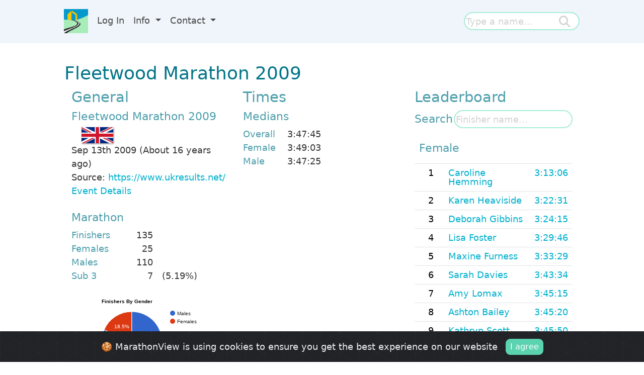

--- FILE ---
content_type: text/html; charset=UTF-8
request_url: https://marathonview.net/race/113719
body_size: 23598
content:

<!doctype html>
<html lang="en">
  <head>

				
	
   					      
  	<base href='https://marathonview.net/'></base>
    <!-- Required meta tags -->
    <meta charset="utf-8">
    <meta name="viewport" content="width=device-width, initial-scale=1, shrink-to-fit=no">

	<!-- Bootstrap CSS -->
<link href="css/bootstrap.min.css" rel="stylesheet" >
<script src="js/bootstrap.bundle.min.js"></script>
<link rel="stylesheet" type="text/css" href="https://cdn.datatables.net/1.10.19/css/jquery.dataTables.min.css">
<link rel="stylesheet" type="text/css" href="https://cdn.datatables.net/responsive/2.2.3/css/responsive.dataTables.min.css"/>
<link rel="stylesheet" type='text/css' href="css/main.css.php">
<link rel="stylesheet" type='text/css' href="css/search_button.css">
<link rel="stylesheet" href="https://cdn.jsdelivr.net/gh/Wruczek/Bootstrap-Cookie-Alert@gh-pages/cookiealert.css">
<link rel="stylesheet" type="text/css" href="https://fonts.googleapis.com/css?family=Open+Sans" />
<link rel="stylesheet" type="text/css" href="https://fonts.googleapis.com/css?family=Material+Icons" />
<link rel="stylesheet" type="text/css" href="https://code.jquery.com/ui/1.13.1/themes/base/jquery-ui.css" />
<link rel="icon" href="./favicon.ico"/>
	<link rel="stylesheet" type='text/css' href="css/autocomplete.css">
    <title>Fleetwood Marathon 2009 </title>
	
	<style>
	

	.medians 
	{
		margin-top: 2em;
		margin-left:10%
		margin-right: 10%;
		width: 50%;
		line-height: 150%;
	}
	
	
	
	.medians th
	{
		text-align: center;
	}
	
	.medians .label
	{
		font-weight: bold;
	}
	
	.medians .data
	{
		text-align: right;
	}
	
	.leaders 
	{
		width: 100%;
		line-height: 1.0;
	}
	
	#divNotFullInfo
	{
		margin-top: 1em;
		border: 1px solid #6ab446;
		padding: 0.5em;
	}
	
	#search_race
	{
		height: 2rem;
		display: inline;
		width: auto;
		border: var(--mv-search-border-width) solid var(--mv-search-border-color);
    border-radius: 45px;
		padding-inline: 1rem;
		outline: none;
	}
	
	#search_race_label
	{
		font-size: var(--mv-h3-font-size);
    color: var(--mv-h2-color);
		font-weight: 500;
	}
	

	
	.race_finishers
	{
		display: grid;
    grid-template-columns: 6rem 3rem 1fr;
		margin-bottom: 1rem;
	}
	
	.race_finishers > div:nth-child(3n+1)
	{
		color: var(--mv-h2-color);
		font-weight : 500;
	}
	
	.race_finishers > div:nth-child(3n+2)
	{
		text-align: right;
	}

	.race_finishers > div:nth-child(3n)
	{
		font-weight: 500;
		padding-left: 1rem;
	}	
	
	.medians_data
	{
		display: grid;
    grid-template-columns: 8ch 1fr;
	}
	
	.median_label
	{
		color: var(--mv-h2-color);
		font-weight : 500;
	}
	
	#div_search
	{
		display: grid;
    grid-template-columns: 4rem 1fr;
		gap: 6px;
    align-items: center;
		margin-bottom:1rem;
	}
	
	.event-name
	{
		color: var(--mv-h2-color);
		font-size : larger;
		font-weight : 500;
	}
	
	</style>
	
	
  </head>
  <body>
  
  	<!-- Global site tag (gtag.js) - Google Analytics -->
<script async src="https://www.googletagmanager.com/gtag/js?id=G-FW4KLZZ783"></script>
<script>
  window.dataLayer = window.dataLayer || [];
  function gtag(){dataLayer.push(arguments);}
  gtag('js', new Date());

  gtag('config', 'G-FW4KLZZ783');
  // -- History Begin --
  // -- History End --
</script>
<script src="https://code.jquery.com/jquery-3.3.1.js" crossorigin="anonymous"></script>
<script src="https://code.jquery.com/ui/1.13.1/jquery-ui.min.js" integrity="sha256-eTyxS0rkjpLEo16uXTS0uVCS4815lc40K2iVpWDvdSY=" crossorigin="anonymous"></script>
<script src="https://cdn.datatables.net/1.10.19/js/jquery.dataTables.min.js"></script>
<script src="https://kit.fontawesome.com/5fcd3245d0.js" crossorigin="anonymous"></script>
<script src="./js/react/react.production.min.js"></script>
<script src="./js/react/react-dom.production.min.js"></script>
<!-- js/exhandler.js-->
<script>
// https://stackoverflow.com/questions/951791/javascript-global-event-mechanism
window.onerror = function(msg, url, line, col, error) {
   // Note that col & error are new to the HTML 5 spec and may not be 
   // supported in every browser.  It worked for me in Chrome.
   let extra = !col ? '' : '\ncolumn: ' + col;
   extra += !error ? '' : '\nerror: ' + error;
   extra += "\n\nThis is not supposed to happen. Please contact us at info@marathonview.net and we will try to help";
   

   // You can view the information in an alert to see things working like this:
   console.log("Error: " + msg + "\nurl: " + url + "\nline: " + line + extra);

   // TODO: Report this error via ajax so you can keep track
   //       of what pages have JS issues

   let suppressErrorAlert = true;
   // If you return true, then error alerts (like in older versions of 
   // Internet Explorer) will be suppressed.
   return suppressErrorAlert;
};
</script>
<script>
window.fbAsyncInit = function()
{
FB.init({
appId            : '1287894264706448',
autoLogAppEvents : true,
xfbml            : true,
version          : 'v4.0'
});
};
</script>
<script async defer src="https://connect.facebook.net/en_US/all.js"></script>
<!-- Optional JavaScript -->
<!-- js/local_storage.js-->
<script>

function set_session_data( key, value )
{
	sessionStorage[ key ] = value;
}

function get_session_data( key )
{
	return sessionStorage[ key ];
}

function clear_session_data( key )
{
	return sessionStorage.removeItem( key );
}


function set_local_data( key, value )
{
	localStorage.setItem( key, value );
}

function get_local_data( key )
{
	return localStorage.getItem(key);
}

function clear_local_data( key )
{
	return localStorage.removeItem( key );
}

</script>
<!-- js/util.js-->
<script>
// Taken from http://www.w3schools.com/JS/js_cookies.asp
function get_cookie(name)
{
    var i,x,y,cookies=document.cookie.split(";");
    for ( i = 0 ; i<cookies.length ; i++ )
    {
        x=cookies[i].substr(0,cookies[i].indexOf("="));
        y=cookies[i].substr(cookies[i].indexOf("=")+1);
        x=x.replace(/^\s+|\s+$/g,"");
        if (x==name)
            return unescape(y);
    }
	
	return null;
}


function set_cookie(name,value,exdays)
{
    var exdate=new Date();
    exdate.setDate(exdate.getDate() + exdays);
    var c_value=escape(value) + ((exdays==null) ? "" : "; expires="+exdate.toUTCString());
    document.cookie=name + "=" + value;
}

// https://stackoverflow.com/questions/46155/how-to-validate-an-email-address-in-javascript
function is_valid_email(email) 
{
    const re = /^(([^<>()\[\]\\.,;:\s@"]+(\.[^<>()\[\]\\.,;:\s@"]+)*)|(".+"))@((\[[0-9]{1,3}\.[0-9]{1,3}\.[0-9]{1,3}\.[0-9]{1,3}\])|(([a-zA-Z\-0-9]+\.)+[a-zA-Z]{2,}))$/;
    return re.test(String(email).toLowerCase());
}

// Returns the current language.
// If none is set, use en (English)
function get_lang()
{
	var ret = get_session_data( "lang");
	if ( ret ) return ret;
	
	ret = get_cookie( "lang");
	if ( ret ) return ret;
	
	set_lang("en");
	return "en";
}

function set_lang( lang)
{
	$.ajax({
		url: "php/lang_set.php?lang=" + lang
	}).done(function( data ) 
	{
		var obj = JSON.parse(data.trim());
		if ( obj["ok"])
		{
			set_session_data( "lang", lang);
			set_cookie( "lang", lang, 180);
			location.reload();
		}
		else
			mv_alert( obj["message"]);
	});	
}


function accept_cookies()
{
	set_cookie( "accept_cookies", "yes", 183 );
	$( "#cookie_usage" ).css( "visibility", "hidden" );
}

// https://stackoverflow.com/questions/10896807/javascript-encodeuricomponent-doesnt-encode-single-quotes
function fixedEncodeURIComponent (str) {
  return encodeURIComponent(str).replace(/[!'()*]/g, escape);
}

var month_names_short =  ['Jan', 'Feb', 'Mar', 'Apr', 'May', 'Jun', 'Jul', 'Aug', 'Sep', 'Oct', 'Nov', 'Dec'];

// 2017-05-17 00:00:00
function parse_date( date_string ) 
{
	const y = date_string.substring( 0, 4);
	const m = date_string.substring( 5, 7);
	const d = date_string.substring( 8, 10);
	
	return new Date( parseInt( y ), parseInt(m)-1, parseInt(d));
}

// http://phpjs.org/functions/number_format/
function number_format (number, decimals, dec_point, thousands_sep) {
  number = (number + '').replace(/[^0-9+\-Ee.]/g, '');
  var n = !isFinite(+number) ? 0 : +number,
    prec = !isFinite(+decimals) ? 0 : Math.abs(decimals),
    sep = (typeof thousands_sep === 'undefined') ? ',' : thousands_sep,
    dec = (typeof dec_point === 'undefined') ? '.' : dec_point,
    s = '',
    toFixedFix = function (n, prec) {
      var k = Math.pow(10, prec);
      return '' + Math.round(n * k) / k;
    };
  // Fix for IE parseFloat(0.55).toFixed(0) = 0;
  s = (prec ? toFixedFix(n, prec) : '' + Math.round(n)).split('.');
  if (s[0].length > 3) {
    s[0] = s[0].replace(/\B(?=(?:\d{3})+(?!\d))/g, sep);
  }
  if ((s[1] || '').length < prec) {
    s[1] = s[1] || '';
    s[1] += new Array(prec - s[1].length + 1).join('0');
  }
  return s.join(dec);
}

// https://stackoverflow.com/questions/1144783/how-to-replace-all-occurrences-of-a-string-in-javascript
String.prototype.replaceAll = function(search, replacement) {
    var target = this;
    return target.replace(new RegExp(search, 'g'), replacement);
};

function convertUTCDateToLocalDate(date) {
    var newDate = new Date(date.getTime()+date.getTimezoneOffset()*60*1000);

    var offset = date.getTimezoneOffset() / 60;
    var hours = date.getHours();

    newDate.setHours(hours - offset);

    return newDate;   
}

// https://stackoverflow.com/questions/196972/convert-string-to-title-case-with-javascript
function toTitleCase(str) 
{
	return str.replace(
		/\w\S*/g,
		function(txt) {
			return txt.charAt(0).toUpperCase() + txt.substr(1).toLowerCase();
		}
	);
}

const awsBucketBase = "https://marathonviewimages.s3.us-east-2.amazonaws.com";


// Images can be either local or given using a url.
function get_image_real_path( thisdir , image )
{
	const regex = RegExp('^http');
	if ( regex.test(image) )
		return image;
	
	return awsBucketBase + "/" + image;
}


function twoDigits( n )
{
	if ( n >= 0 && n < 10 )
		return "0" + n;
	return n;	
}


function showAsResult( result , resulttype )
{
	if ( !result) return "";

	if ( resulttype == 1 )   
		return  parseFloat( result ).toFixed( 2);

	var mills = Math.floor( 100 * (result -Math.floor(result)));
	result = Math.floor(result);

	var ss;
	var s = result % 60 ;
	if ( s < 10 ) 
		ss = '0' + s;
	else
		ss = twoDigits(s);

	var ms;
	var m = ((result - s)/60) % 60;
	if ( m < 10 ) 
		ms = '0' + m;
	else
		ms = twoDigits(m);

	var h = (((result - s)/60 - m)/60) % 60;


	var millss = "" ;
	if ( mills < 10 ) 
		millss = '0' + mills;
	else
		millss = "" + mills;
	
	if ( resulttype == 3 ) 
		millss = millss.substr(1,1);
	
	if ( resulttype != 2  && resulttype != 3 )
		millss = "";
	else
		millss = '.' + millss;

	if ( h == 0 ) 
		return ms + ':' + ss +  millss;
	else
		return h + ':' + ms + ':' + ss +  millss;
}




function get_result_to_show( res )
{
	var b = res["result"];
	var n = res["personal_time"];
	
	if ( b && n ) return n;
	if (n) return n;
	return b;
}


var HebrewChars = new RegExp("[\u0590-\u05FF]\s*[\u0590-\u05FF]");

// true if just hebrew chars and white spaces
function isHebrew( s )
{
	return HebrewChars.test( s );
}

// https://stackoverflow.com/questions/5999998/check-if-a-variable-is-of-function-type
function isFunction(functionToCheck) 
{
	return functionToCheck && {}.toString.call(functionToCheck) === '[object Function]';
}

function show_modal( element_id )
{
	const m = new bootstrap.Modal(document.getElementById(element_id ), {});
	m.show();
	
	$('#' + element_id ).on('hidden.bs.modal', function (e) 
	{
		$(this).remove();
	})	
	
}


function mv_alert( msg )
{
	var html = "";
	html += "<div class='modal fade' id='modal_alert' tabindex='-1' role='dialog' aria-labelledby='exampleModalLabel' aria-hidden='true'>\n";
	html += "<div class='modal-dialog modal-dialog-centered' role='document'>\n";
	html += "<div class='modal-content'>\n";
	html += "<div class='modal-header'>\n";
	html += "<h5 class='modal-title' id='modalAcceptLabel'>" + msg + "</h5>\n";
	html += "</div>\n";
	html += "<div class='modal-footer'>\n";
	html += "<button type='button' class='btn btn-primary' data-bs-dismiss='modal'>OK</button>\n";
	html += "</div>\n";
	html += "</div>\n";
	html += "</div>\n";
	html += "</div>\n";
	
	$("body #modal_alert").remove(); // Previous
	$("body").append( html );
	show_modal( 'modal_alert' );

}

function get_event_status_string( status )
{
	switch( status )
	{
		case 1: return "Cancelled";
		case 2: return "Postponed";
		case 3: return "No Results Data";
		default: return "";
	}
}

function get_root_url()
{
	const href = document.location.href.toLowerCase();
	if ( href.includes("localhost")) return "http://localhost/marathonview/";
	return document.location.origin;
}


function show_modal( element_id, remove_after = false )
{
	const m = new bootstrap.Modal(document.getElementById(element_id ), {});
	m.show();
	
	$('#' + element_id ).on('hidden.bs.modal', function (e) 
	{
		if ( remove_after ) $(this).remove();
	})	
	
}


</script>
<!-- js/show_results.js-->
<script>


function get_rank_html( r )
{
	switch ( parseInt( r ))
	{
		case 1: return "1 <img src='image/Gold.png'>";
		case 2: return "2 <img src='image/Silver.png'>";
		case 3: return "3 <img src='image/Bronze.png'>";
		default: return r;
	}
}


const showGrouped = 1;
const showRaw = 2;
const showCheckboxes = 3;

function truncate_event_name( name, year )
{
	if ( year )
	{
		if ( name.startsWith( String(year)))
			name = name.substr( 5 );
		if ( name.endsWith( String(year)))
			name = name.substr( 0, name.length-5 );
	}
	
	if (  name.length > 25 && name.endsWith( "Marathon" ))
		name = name.substr( 0, name.length-8 );

	
	if ( name.length < 25 )
		return name;
	
	return name.substring(0, 22) + '...';
}

var gResultsTable = null;



function find_parent( el , tag_name )
{
	tag_name = tag_name.toLowerCase();
	for( ;; )
	{
		var p = el.parent();
		var tn = p.prop("tagName").toLowerCase();
		if ( tn == tag_name )
			return p;
		if ( tn == "body" )
			return null;
		el = p;
	}
}

// https://stackoverflow.com/questions/41237486/how-to-paste-plain-text-in-a-quill-based-editor
function assure_text_paste( quill )
{
	quill.clipboard.addMatcher (Node.ELEMENT_NODE, function (node, delta) 
	{
		var plaintext = node.innerText;
		var Delta = Quill.import('delta');
		return new Delta().insert(plaintext);
	});
}


let gEditing = false; // will be true when we edit (or write a new ) comment.


// If heattype is 0 we don't filter. If it's > 0, we filter according to it

// showCommentTools is an object. If it's null, no comment tools are shown.
// If it's not null it has the following boolean fields:  edit, delete, expand 

function get_bests_for_heattype( stats, heattype )
{
	if ( stats == null || stats.bests == null) return null;
	const bests = stats.bests;
	switch( heattype )
	{

		case 3 : return bests.marathon;
    case 4 : return bests.half_marathon;
    case 1 : return bests.ten_k;
    case 2 : return bests.five_k;
    case 6 : return bests.fifteen_k;
		case 7 : return bests.ironman;
		case 8 : return  bests.half_ironman;
		default:
			return null;
	
	}
}	

function get_shown_result( res )
{
	if ( !res.personal_time ) return res.result;
	return res.personal_time < res.result ? res.personal_time : res.result;
}

/*

const showGrouped = 1;
const showRaw = 2;
const showCheckboxes = 3;

Options 

{
	type : number ; // showGrouped etc
	heattype : number ; // Default 3 marathon
	showCommentAdd : boolean ; 
	showCommentTools : boolean ; 
	headers : dictionary
	server_type : number ; // Default 1 MV
	has_ag : boolean ; // Default false
}


*/

const is_strava_comment = s => /www\.strava\.com/i.test( s )

/* server type is 1 for MV, 2 for RV and 3 for RVAU */
//function show_results( json , el , type, stats, heattype, showCommentAdd, showCommentTools,  headers , server_type = 1 )
function show_results( json , el , stats, options )
{
	const results = json["results"];
	const dataSet = [];
	let havepersonal_time = false;
	let haveGarminData = false;
	
	const type = options.type;
	const heattype = options.heattype;
	const showCommentAdd = options.showCommentAdd; 
	const showCommentTools = options.showCommentTools;
	const headers = options.headers; 
	const server_type = options.server_type ?  options.server_type : 1 ; 
	const has_ag = options.has_ag; 
	
	var showRaceName = ( heattype != 3 );
	
	if ( results )  // We have results to show
	{
		if ( results.length)
		{
			for( var i = 0 ; i < results.length ; i++ )
			{
				var res = results[i];
				
				if ( typeof g_hide_parkruns !== 'undefined' &&   g_hide_parkruns )
				{
					if ( res["heat_type"] == 2 && res[ "event_name" ].toUpperCase().includes("PARKRUN"))
						continue;
				}
				
				if ( heattype )
				{
					if ( !res["heat_type"] || res["heat_type"] != heattype )
						continue;
				}
				
				var checked =  res["included"] ? "checked" : "";
				
				// Check box include
				if ( showCheckboxes )
					var cbInclude = "<input class='cbInclude' type='checkbox' " + checked + " result=\"" + res["id"] + "\">";


				// Date
				switch( type )
				{
					case showGrouped:
						var d = parse_date( res["date"] );
						var year = d.getFullYear();
						var datestring =  month_names_short[ d.getMonth() ] + " " + d.getDate()   ;
						break;
					default:
						var d = parse_date( res["date"] );
						var year = d.getFullYear();
						var datestring =  month_names_short[ d.getMonth() ] + " " + d.getDate() + " " + year  ;
						break;
					
				}
				
				var country = "";
				// Country, just in checkboxes
				if ( type == showCheckboxes && res["country"] )
				{
					country = "<img src='./image/flags/"  + res["country"].toLowerCase() + ".png'/>";
				}
				
				
				// Name
				var name = res["first_name"] + " " +  res["last_name"];
				
				var name2 = name.replace(/ /g, "-");
				var url = "./marathon-results-of-" + fixedEncodeURIComponent( name2 );
				var aname = "<a href='" + url + "'>" + name + "</a>";
				
				// Event 
				var event = res["event_name"];
				
				// Note: Here we put the race information and not the event information
				url = "./race/" + res["race_id"];
				
				if ( res["event_country"] )
					var arace = "<img src='./image/flags/"  + res["event_country"].toLowerCase() + ".png'/>  <a  title='" + event.replace("'", "&rsquo;" ) + "' href='" + url + "'>" + truncate_event_name( event, year ) + "</a>";
				else
					var arace = "<a title='" + event.replace("'", "&rsquo;" ) + "'  href='" + url + "'>" +  truncate_event_name( event, year ) + "</a>";
				
				if ( showRaceName )
				{
					var race_name = res["race_name"];
					var ht = parseInt(res["heat_type"]);
					
					if ( ht >= 1 && ht <= 10 )
						race_name = "<img src='image/heattypes/" + ht + ".png'>";
				}
				
				const bests = get_bests_for_heattype( stats, res.heat_type ); 
				
				const best_id =  ( bests &&  bests.personal_best ) ? bests.personal_best.id : ( bests ?   bests.result_best.id : 0 );
				
				// Result
				url = "./result/" + res["id"];
				const cls =  ( bests &&   best_id == res.id ) ?  "best_result" : "";
				const shown_result =   "<a  title='Result'  class='" + cls + "' href='" + url + "'>" + showAsResult(  get_shown_result( res ) , res["result_type"] ) + "</a>";
				
				let shown_ag = null;
				if ( has_ag )
				{
					const cls =  ( bests && bests.ag_best && ( bests.ag_best.id == res.id )) ?  "best_result" : "";
					shown_ag =   "<a  title='Age Graded Result' class='" + cls + "' href='" + url + "'>" + showAsResult(  res["result_ag"] , res["result_type"] ) + "</a>";

				}
				
				
				var cat = res["category"] ;
				
				var gen = res["gender"] ;

				var rank  = res["rank"];
				if (!rank) 
					rank = "-"
				else 
					rank = get_rank_html( rank );

				var grank  = res["rank_gender"];
				if (!grank) 
					grank = "-"
				else 
					grank = get_rank_html( grank );
				
				var crank  = res["rank_category"];
				if (!crank) 
					crank = "-"
				else 
					crank = get_rank_html( crank );
				
				const birth_year = (server_type == 2) ? res["birth_year"] : '';
				const pace_k = (server_type == 2) ? res["pace_k"] : '';
	
				var addCommentColIdx = -1;
				
				const result_string = `<div class='result_cell'>${shown_result}<div>` ;
				const result_ag_string =  has_ag ? `<div class='result_cell'>${shown_ag}<div>` : '';
				
				let row = null;
			
				switch ( type )
				{
					case showGrouped:
						row = [ year, datestring, aname, arace, result_string, result_ag_string ,cat, grank, rank, crank, gen ];

						addCommentColIdx = 2;
						if ( showRaceName )
							row.splice( 3, 0, race_name );
						break;
					case showRaw:		
						row = [ datestring, aname, arace, result_string, cat,  grank, rank, crank, gen ];
						addCommentColIdx = 1;
						if ( showRaceName )
							row.splice( 2, 0, race_name );
						break;
					case showCheckboxes:		
						row = [ cbInclude, datestring, country, aname, arace, result_string, cat, grank, rank, crank, gen ];
						addCommentColIdx = 2;
						if ( showRaceName )
							row.splice( 3, 0, race_name );
						break;
				}

				if ( server_type == 2 ) row.push( pace_k );
				if ( server_type == 2 ) row.push( birth_year );
				if ( showCommentAdd && type != showCheckboxes )
				{
					row.splice( addCommentColIdx, 0 , get_comment_tools( res["id"], false, false, false, true, true  ) )  ;
				}
				dataSet.push( row );
				
				// Handle images
				let images = res["images"];
				if ( images && images.length > 0 && type != showCheckboxes  )
				{
					// Image Gallery. Note how we put the result in data[3]
					const prevRowLength = dataSet[ dataSet.length - 1].length;
					const row = [ dataSet[ dataSet.length - 1][0], "Image Gallery", "Images", res];
					for( let j = 4 ;  j < prevRowLength ; j++ )
						row.push( null );

					dataSet.push( row );
				}

				
				// Handle comments
				let comments = res["comments"];
				if ( comments  && type != showCheckboxes  )
				{
					for( let c = 0 ; c < comments.length ; c++ )
					{
						const prevRowLength = dataSet[ dataSet.length - 1].length;
						const row = [ dataSet[ dataSet.length - 1][0], comments[c].text, "Comment", comments[c].id ];
						for( let j = 4 ;  j < prevRowLength ; j++ )
							row.push( null );

						dataSet.push( row );
					}
				}
				
			}
		}
		
		const bPaging = dataSet.length > 1000;
		let groupColumn = 0;
		let col_headers = null;

		switch ( type )
		{
			case showGrouped:
				col_headers = [ { title: headers.Year }, { title: headers.When }, { title: headers.As }, { title: headers.Where }, { title: headers.Result }  , 
								{ title: has_ag ? "AG <a title='What is this number?' href='./pages/5335274'><i class='fa-regular fa-circle-info' aria-hidden='true'></i></a>" : ""} , 
								{ title: headers.Category} , { title: headers.GenderRank } , { title: headers.OverallRank }, { title: headers.CategoryRank} , { title: headers.Gender } ];
								
				if ( showRaceName )
					col_headers.splice( 3, 0, { title: headers.Heat } );
				
				const has_add_column = showCommentAdd && type != showCheckboxes;
				if ( has_add_column )
					col_headers.splice( addCommentColIdx, 0, { title:"" } );
								
				columnDefs = [ 
				          { "visible": false, "targets": groupColumn } , 
									{responsivePriority:1, targets: 1, width: '5%'}, /* Date */
									{ "visible": true, "targets": has_add_column ? 5 : 4, width: '6%' }, /* Result */
									{responsivePriority:2, targets: has_add_column ? 6 : 5} /* Result */
									];
				break;
			case showRaw:		
				col_headers = [ { title:headers.when }, {  title:headers.As }, { title:headers.Where }, { title: headers.ResultRaw  } , 
								{ title: headers.Category} , { title:headers.GenderRank } , { title: headers.OverallRank }, { title: headers.CategoryRank} , { title:headers.Gender} ];
				if ( showRaceName )
					col_headers.splice( 2, 0, { title : headers.Heat } );
				
				if ( showCommentAdd && type != showCheckboxes)
				{
					col_headers.splice( addCommentColIdx, 0, { title:"" } );
				}

				
				columnDefs = [  { "visible": true, "targets": 1 }  ];
				break;
			case showCheckboxes:		
				col_headers = [ { title:"<input type='checkbox' id='cbAllNone'>&nbsp;<i class='fa fa-caret-down' aria-hidden='true'></i>" } , { title: headers.When }, { title:"" }, { title: headers.As}, { title: headers.Where }, { title: headers.ResultRaw }  , 
								{ title:headers.Category} , { title:headers.GenderRank } , { title: headers.OverallRank }, { title: headers.CategoryRank} , { title: headers.Gender} ];
				if ( showRaceName )
					col_headers.splice( 3, 0, { title: headers.Heat } );

				if ( showCommentAdd && type != showCheckboxes )
				{
					col_headers.splice( addCommentColIdx, 0, { title:"" } );
				}
								
				columnDefs = [ { "visible": true, "targets": 3 }  ];
				break;
		}

		if ( server_type == 2 ) col_headers.push(  { title:headers.Pace } );		
		if ( server_type == 2 ) col_headers.push(  { title:headers.BirthYear } );

						
		var today = new Date();
		var current_year = today.getFullYear();
		
		// We do this trick to avoid reinitialization of the grid
		// Replace the element with a fresh copy of it.

		el.empty();
		var prnt = el.parent();
		var c = el.clone();
		el.replaceWith( c );
		$('.dataTables_info').remove();
		$('.dataTables_length').remove();
		$('.dataTables_paginate').remove();
		el = c;


		gResultsTable = el.DataTable( {
			"columnDefs": columnDefs,
			"ordering": false, 
			"searching": false,
			"bInfo": false,
			"responsive": true,
			responsive: { details: { type: 'none' } },
			"paging": bPaging,
			"lengthChange": false, 
      "pageLength":  1000,
			"autoWidth" : false,
			data: dataSet,
			columns: col_headers,
		
      "createdRow": function( row, data, dataIndex, cells ) 
			{
				if ( data.length > 2 )
				{
					// Comment rows have nulls in index 4 and up
					if ( data[2] == "Comment" )
					{
						var showDelete = showCommentTools ?  showCommentTools.delete : false;
						var showEdit = showCommentTools ? showCommentTools.edit : false;
						var showExpand = showCommentTools ? showCommentTools.expand : false;
						
						var comment_tool = get_comment_tools( data[3], showDelete, showEdit, showExpand );
						
						$(row).html(  "<td colspan='" + (cells.length) + "'><div class='comment_viewer' id='div_comment_" + data[3] + "'>" +  strip_html( data[1] ) + "</div>"  + comment_tool + "</td>"  );
						$(row).addClass( 'rowComment' );
						
						if ( isHebrew( data[1] ))
							$(row).addClass( "hebrew" );
						
						if ( is_strava_comment( data[1] ))
							$(row).addClass( "strava" );
						
					}
					
					// Images rows have nulls in index 4 and up
					if ( data[2] == "Images" )
					{
						const resultid = data[3]['id'];
						$(row).html(  "<td colspan='" + (cells.length) + "'>" +  "<div id='images_" + resultid + "'>GGGG" + "</div></td>"  );
						$(row).addClass( 'rowImage' );
						
						const imageGallery = $(row).find("div")[0];
						if ( imageGallery ) ReactDOM.render(React.createElement(ImageGallery, { result: data[3], json: json }), imageGallery);
						
					}
				}
			},
			
			"drawCallback": function ( settings ) {
				if ( type != showGrouped ) return;
				
				// Create a map for racd count per yer
				
				const year_map = new Map();
				settings.aoData.forEach(
					item => {
						if ( item.anCells[1].innerText == 'Image Gallery' || item.anCells[2].innerText == 'Comment' ) return;
						const y = item.anCells[0].innerText;
						if ( year_map.has( y ))
							year_map.set( y, year_map.get(y) + 1);
						else
							year_map.set( y, 1 );
					}
				)
				
			
				var api = this.api();
				var rows = api.rows( {page:'current'} ).nodes();
				var last=null;
 
				api.column(groupColumn, {page:'current'} ).data().each( function ( group, i ) {
                if ( last !== group ) 
					{
						var header = group;
						const count = year_map.get( String( group ) );
						if ( String( group ) == String( current_year ))
							header = "This year (" + current_year + ")";
						
						$(rows).eq( i ).before(
							'<tr class="group"><td colspan="' +  (col_headers.length -1) + '">'+header+' (' + count + ')</td></tr>'
						);
	 
						last = group;
					}
				} );
			} 
		} );


		
		modify_pagination();
		gResultsTable.on( "draw", function() { modify_pagination(); } );
		
		$( window ).off( "orientationchange" );
		$( window ).on( "orientationchange", function( event ) 
		{
			show_results( json , el , stats, options )
		});
		
		// Attach d&d handler to the rows that contain "upload image" image
		$("tr[role='row']").each( function() 
		{
			$(this).on("drop", function( e ) 
			{
				e.preventDefault();
				console.log(e.originalEvent.dataTransfer.files);
			});
			
			const commentTool = $(this).find( '.comment_tools' ); 
			if ( commentTool.length )
			{
				let resultid = commentTool.attr( "data-id" );
				const uploadBtn = commentTool.find( '.comment_tool_upload' );
				const token = get_cookie( "access_token" );				
				if ( uploadBtn.length && token && showCommentAdd )
				{
				
					let widget = null;
					$(this).addClass( "dm-uploader" );
					set_dragdrop_target( $(this ), function ( e ) { widget = e;}, parseInt( resultid ), json );
					
				
					$( "<input id='file_" + resultid + "_0' style='display:none' type='file' title='Click to choose a file' />" ).insertBefore( uploadBtn );
					var fileBtn = $("#file_" + resultid + "_0" );
					// Click the file upload button
					uploadBtn.on("click", function( event ) 
					{
						fileBtn.trigger("click");
					});
					
					fileBtn.on("change", function ( evt ) {
						var files = evt.target && evt.target.files;
						if (!files || !files.length)
						  return;
						widget.addFiles(files);
					});
				} 
			}
		});
		
	
		
		//
		// Edit comment
		//
		$(".comment_tool_edit").on( "click", function()
		{
			if ( gEditing )
			{
				mv_alert( "You didn't finish editing another comment. It's not possible to change two comments at the same time" );
				return;
			}
			
			gEditing = true;
			
			var elem = $(this).parent();
			var comment_id = elem.attr( "data-id");
			
			var row = find_parent( elem, "tr" );
			row.after( get_comment_edit_area( 0, comment_id , col_headers.length ) );
			$(row).remove();
			
			var commentTextarea = $("#textarea_0_" + comment_id );
			var discardBtn = $("#discard_0_" + comment_id );
			var publishBtn = $("#publish_0_" + comment_id );
			
			discardBtn.css( "right", publishBtn.parent().width() - publishBtn.position().left + 15 );
			
			// Find comment text
			var comment_text = "";
			for( var i = 0 ; i < results.length ; i++ )
			{
				var r = results[i];
				if ( !r["comments"] ) 
						r["comments"] = [];
				for( var j = 0 ; j < r["comments"].length ; j++ )
				{
					var comment = r['comments'][j];
					if ( comment.id == comment_id )
					{
						comment_text = comment.text;
						break;
					}
				}
			}
			
			let qid = "#textarea_0_" + comment_id;
			var quill = new Quill(qid, {
			  placeholder: '...',
			  theme: 'bubble'  
			});
			
			assure_text_paste( quill );

			if ( isHebrew( comment_text ))
			{
				$(qid ).find(".ql-editor").css( "text-align", "right" );
			}
			quill.setText( comment_text );
			
			discardBtn.on( "click" , function () {
				$(".comment_tool_add").css("visibility", "visible" );
				row.next().remove();
				gEditing = false;
				show_results( json, el , stats, options);
				
			});
			
			publishBtn.on( "click" , function () {
				//var comment = $("#textarea_0_" + comment_id ).val();
				let comment = quill.getText();
				row.next().remove();
				if ( !comment || comment == "" ) return;
				
				var inserted_comment = null;
				
				// Modify the json 
				for( var i = 0 ; i < results.length ; i++ )
				{
					var r = results[i];
					if ( !r["comments"] )
						r["comments"] = [];
					for( var j = 0 ; j < r["comments"].length ; j++ )
					{
						var c = r['comments'][j];
						if ( c.id == comment_id )
						{
							c["text"] = comment;
							break;
						}
					}
				}
				gEditing = false;
				show_results( json, el , stats, options );
				do_actual_update( comment_id, comment, function ( comment_id ) 
				{
					// Do nothing??
				});
			});


		});

		

		
		//
		// Add comment
		//
		$(".comment_tool_add").on( "click", function()
		{
			if ( gEditing )
			{
				mv_alert( "You didn't finish editing another comment. It's not possible to change two comments at the same time" );
				return;
			}
			
			gEditing = true;

			
			var elem = $(this).parent();
			var resultid = elem.attr( "data-id");
			
			var row = find_parent( elem, "tr" );
			row.after( get_comment_edit_area( resultid, 0 , col_headers.length ) );
			
			let widget = null;
			let commentTextarea = $("#textarea_" + resultid + "_0" );
			set_dragdrop_target( commentTextarea,  function ( e ) { widget = e;}, resultid , json );
			
			var quill = new Quill("#textarea_" + resultid + "_0" , {
			  placeholder: 'Comment text here...',
			  theme: 'bubble'  // or 'bubble'
			});
			
			assure_text_paste( quill );

			
			let discardBtn = $("#discard_" + resultid + "_0" );
			let publishBtn = $("#publish_" + resultid + "_0" );
			
			publishBtn.on( "click" , function () {
				$(".comment_tool_add").css("visibility", "visible" );
				var comment = quill.getText();
				row.next().remove();
				if ( !comment || comment == "" ) return;
				
				var inserted_comment = null;
				
				// Modify the json 
				for( var i = 0 ; i < results.length ; i++ )
				{
					var r = results[i];
					if ( r['id'] == resultid )
					{
						if ( r['comments'] )
							r['comments'].splice( 0, 0,  {'text': comment, 'id': -1 } );
						else
							r['comments'] = [{'text': comment, 'id': -1 }]
						inserted_comment = r['comments'][0];
						// Refresh
						gEditing = false;
						show_results( json, el , stats, options );
						break;
					}
				}
				do_actual_add( resultid, comment, function ( comment_id ) 
				{
					inserted_comment['id'] = comment_id;
					$('.comment_tools').each( function( index ) {
						var dataid = $(this).attr( "data-id" );
						if ( dataid == -1 )
							$(this).attr( "data-id" , comment_id );
					});
				});
			});

			
			discardBtn.css( "right", publishBtn.parent().width() - publishBtn.position().left + 15 );
			discardBtn.on( "click" , function () {
				gEditing = false;
				row.next().remove();
			});
			
			add_comment_for_result( resultid );
		});
		
		//
		// Delete comment
		//
		$(".comment_tool_delete").on( "click", function()
		{
			var elem = $(this).parent();
			var comment_id = elem.attr( "data-id");
			
			
			$("body").append( get_modal_element_html( "modal_delete", "Are you sure you want to delete this comment?" , "Delete", "Cancel"));
			show_modal( 'modal_delete' );

	
			$('#modal_delete').on( "shown.bs.modal" , function()
			{
				$('#mbYes').on( "click" , function() 
				{ 
					// Modify the json 
					for( var i = 0 ; i < results.length ; i++ )
					{
						var r = results[i];
						if ( !r["comments"] ) 
							r["comments"] = [];
						for( var j = 0 ; j < r["comments"].length ; j++ )
						{
							var comment = r['comments'][j];
							if ( comment.id == comment_id )
							{
								r["comments"].splice(j,1);
								show_results( json, el , stats, options );
								break;
							}
						}
					}
					do_actual_delete( comment_id, function () {} ) ; 
				} );
			});
		
		});
	}
	else  // suggestions
	{
		var suggestions = json["suggestions"];
	
		for( var i = 0 ; i < suggestions.length ; i++ )
		{
			var suggest = suggestions[i];
			
			
			var url = "./query/" + encodeURIComponent( suggest["name"] );
			var a = "<a href='" + url + "'>" + suggest["name"] + "</a>&nbsp(" + suggest["count"] + ")";
			
			var row = [ a ];
			dataSet.push( row );
		}
		
		const bPaging = dataSet.length > 1000;
		
		var col_headers = [  { title:"Did you mean one of these?" }  ];

		$('#fetching').html("");
		$('#resultsTable').DataTable( {
			"ordering": false, 
			"searching": false,
			"lengthChange": false, 
			"pageLength" : 50,
			"paging": bPaging,
			data: dataSet,
			columns: col_headers
		} );
		
	}

	return true;


}

function modify_pagination()
{

	$('.paginate_button.previous').html( "<i class='fa fa-step-backward' aria-hidden='true'>" );
	$('.paginate_button.next').html( "<i class='fa fa-step-forward' aria-hidden='true'>" );
	$('.paginate_button').css( 'border-radius', '50%');
	$('.paginate_button').css( 'color', 'red !important');
	$('.paginate_button').css( 'border-style', 'none');
	$('.paginate_button').css( 'background-image', 'none');
	$('.paginate_button.current').css( 'background-color', '#EFEFEF');
	
	$( '.paginate_button' ).each(function () {
		this.style.setProperty( 'color', 'black', 'important' );
	});
	
	$( '.paginate_button' ).hover(
		function () { this.style.setProperty( 'color', '#0069D9', 'important' );},
		function () { this.style.setProperty( 'color', 'black', 'important' );}		
	);

	
	
}


function count_majors( data )
{
	if ( !data ) return null;
	var results = data["results"];
	if ( !results ) return null;
	
	var majors = { "54" : 0 , "55" : 0 , "56" : 0 , "57" : 0 , "59" : 0, "108" : 0, "113" : 0 }
	var major_names  = { "54": "New York", "55": "Berlin", "56": "Boston", "57": "London", "59": "Chicago", "108" : "Tokyo", "113": "Sydney" };
	
	var majors_string = "";
	
	var wins = 0;
	var podiums = 0;

	
	for( var i = 0 ; i < results.length ; i++ )
	{
		var res = results[i];	
		
		if ( res[ "series_id" ] != null )
		{
			var ser = String( res[ "series_id" ] );
			switch( ser )
			{
				case "54" :  
				case "55" : 
				case "56" : 
				case "57" : 
				case "59" : 
				case "108" :
				case "113" :
					majors[ ser ]++;
					if ( res["rank_gender"] == 1 )
						wins++;
					else
					{
						if ( res["rank_gender"] == null && res["rank"] == 1 )
							wins++;
					}
					if ( res["rank_gender"] == 1 || res["rank_gender"] == 2 || res["rank_gender"] == 3)
						podiums++;
					else
					{
						if ( res["rank_gender"] == null && (res["rank"] == 1 || res["rank"] == 2 || res["rank"] == 3 ) )
							podiums++;
					}
					break;
				default:
					break;	
			}
		}			
	}
	
	var mc = 0;
	var first = true;
	for (var ser in majors) 
	{
		if (majors.hasOwnProperty(ser)) 
		{
			if ( majors[ser] > 0 )
			{
				mc++;
			
				if ( !first )
				{
					majors_string += ", ";
				}
				else
					first  = false;
				majors_string += major_names[ser];
			}
		}	

	}
	
	var ret = {};
	ret.count = mc;
	ret.string = majors_string;
	ret.wins = wins;
	ret.podiums = podiums;
	return ret;
}

const real_result = res => res[ "personal_time" ] != null  ? res[ "personal_time" ] : res[ "result" ];

function heat_type_details( results, heat_type )
{
  let personal_best = null;
	let result_best = null;
	let ag_best = null;
	let min_personal = -1;
	let min_result = -1;	
	let min_ag = -1;	
  
  let count = 0;
	
	for( let i = 0 ; i < results.length ; i++ )
	{
		const res = results[i];	
    if ( heat_type  && res["heat_type"] != heat_type  ) continue;
    count++;
		if ( real_result( res ) != null )
		{
			const m = real_result( res ) ;
			if ( m < min_personal || min_personal == -1 )
			{
				personal_best = res;
				min_personal = m;
			}
		}

		if ( heat_type == 3 && res[ "result_ag" ] != null )
		{
			const m = parseInt( res[ "result_ag" ] );
			if ( m < min_ag || min_ag == -1 )
			{
				ag_best = res;
				min_ag = m;
			}
		}		
		
		if ( res[ "result" ] != null )
		{
			const m = parseInt( res[ "result" ] );
			if ( m < min_result || min_result == -1 )
			{
				result_best = res;
				min_result = m;
			}
		}
  }

	const ret = { count : count , personal_best : personal_best , result_best : result_best   };
	if ( ag_best )
		ret["ag_best"] = ag_best;
  return ret; ;
  
}


// returns interesting data about the data set
// "personal_best" - results with best personal (index in array)
// "result_best" - results with best result (index in array)
// gender - M, F or null
// major_count (0 to 6 )
// Country count
function get_stats( data, heat_type = 3  )
{
	if ( !data ) return null;
	const base_results = data["results"];
	if ( !base_results  || base_results.length == 0 ) return null;
	
	
	let gender = null;
	let major_count = 0;
	let country_count = 0;
	
	const countries = [];
	const runner_countries = [];
	let male_count = 0;
	let female_count = 0;
	
	let marathon_count = 0;
	
	const do_hide = ( ( typeof g_hide_parkruns !== 'undefined' ) && g_hide_parkruns );
	
	const results = do_hide ?  base_results.filter( res => !( res["heat_type"] == 2 && res[ "event_name" ].toUpperCase().includes("PARKRUN")) ) : base_results;
  
  const bests = {};
  if ( heat_type == 0 )
  {
    bests.marathon = heat_type_details( results, 3 ); 
    bests.half_marathon = heat_type_details( results, 4 ); 
    bests.ten_k = heat_type_details( results, 1 ); 
    bests.five_k = heat_type_details( results, 2 ); 
    bests.fifteen_k = heat_type_details( results, 6 ); 
		bests.ironman = heat_type_details( results, 7 ); 
		bests.half_ironman = heat_type_details( results, 8 ); 
  }
	else
    bests.marathon = heat_type_details( results, 3 ); 
		
	
	for( let i = 0 ; i < results.length ; i++ )
	{
		const res = results[i];	
		
    if ( heat_type  && res["heat_type"] != heat_type  ) continue;
		
		if ( do_hide )
		{
			if ( res["heat_type"] == 2 && res[ "event_name" ].toUpperCase().includes("PARKRUN"))
				continue;
		}
 
		marathon_count++;

		const event_country = res["event_country"] ?  res["event_country"].toLowerCase() : null;
		if ( event_country )
		{
			if ( !countries.includes( event_country ))
				countries.push( event_country );
		}

		const country = res["country"] ?  res["country"].toLowerCase() : null;
		if ( country )
		{
			if ( !runner_countries.includes( country ))
				runner_countries.push( country );
		}
		
		const g = res["gender"];
		if ( g == "M" || g == "m" ) male_count++;
		if ( g == "F" || g == "f" ) female_count++;
		
	}
	
	let virtual_gender = 'M';
	
	if ( male_count > 0 && !female_count ) virtual_gender = "M";
	if ( female_count > 0 && !male_count ) virtual_gender = "F";
	
	return { "count" : marathon_count, "majors" : count_majors( data ) , "countries": countries.length, "runner_countries" : runner_countries , "virtual_gender" : virtual_gender, bests : bests};
}

function go_home()
{
	window.location.href = "./";
}

function go_login()
{
	window.location.href = "./login.php";
}

// D&d notifications

function upload_image( data, json , token )
{


	let result_id =  data.tag; // We use .tag to transfer the result_id

	// Modify the json. Add a fake image till we get confirmation about the opload
	
	let images = null;
	
	for( let i = 0 ; i < json['results'].length ; i++ )
	{
		let result = json['results'][i];
		
		if ( result['id'] == result_id )
		{
			images = result['images'];
			if ( !images )
				images = [];
			// Hack. We put the resultid in the location of the image id.
			images.push(  { id:result_id , src: 'https://marathonviewimages.s3.us-east-2.amazonaws.com/uploading.png' } );	
			break;
		}
		
	}

	build_person_results( json );
	const post_data = { result_id : data.tag, image_id : data.id}

	$.ajax( {
	type: "POST",
	url: "./api/v2.0/user/" + json.additional_info.member_info.fid + "/result/image/?token=" + token, 
	dataType: "json",
	data : post_data,
	success: function(data)
	{	
		for( let i = images.length - 1 ; i >= 0 ; i-- )
		{
			let image = images[i];
			if ( image.id == result_id )
			{
				image['id'] = data['id'];
				image['src'] = data['src'];
			}
		}
		build_person_results( json );

	},
	failure: function(errMsg) 
	{
			mv_alert( errMsg );

	},
	error: function (e )
	{
		mv_alert( e.responseText );
	}
	});
}




function ui_add_log(message, color)
{
	console.log( message );
}

// Creates a new file and add it to our list
function ui_multi_add_file(id, file)
{
}

// Changes the status messages on our list
function ui_multi_update_file_status(id, status, message)
{
}

// Updates a file progress, depending on the parameters it may animate it or change the color.
function ui_multi_update_file_progress(id, percent, color, active)
{

}


</script>
<!-- js/mvinit.js-->
<script>

$(function() 
{

	if ( get_cookie( "accept_cookies" ))
	{
		$( "#cookie_usage" ).css( "visibility", "hidden" );
	}

	// Send heartbit every minute
	// This is done to keep the PHP session alive
	window.setInterval( heartbit, 60000 );	
	
	function heartbit()
	{
		var token = get_cookie("access_token");
		if ( token ) // No need to send it if we're not logged on
		{
			console.log( "Sending heartbit" );
			get_api_data( "version&token=" + token , null );
		}

	}

	
});

</script>
<!-- js/bq.js-->
<script>

/*

{ bq: true, result: record, race_count: 2, gender: "M", has_gender: true, boston_age: 32, has_age, agegroup , qualifying_time:  }

*/


var gQualifyStartDate = new Date( 2018, 9, 15);
var gBostonEdition = new Date( 2020, 4, 20);
var gMaleQualficationTimes = [ 10800, 11100, 11400, 12000, 12300, 12900, 13800, 14700, 15600, 16500, 17400 ];
var gMaleQualficationTimes = [ 12600, 12900, 13200, 13800, 14100, 14700, 15600, 16500, 17400, 18300, 19200 ];

var gAgeGroups = [ 18, 35, 40, 45, 50, 55, 60, 65, 70, 75, 80 ];
var gAgeGroupNames = [ "18-34", "35-39", "40-44", "45-49", "50-54", "55-59", "60-64", "65-69", "70-74", "75-79", "80 and over" ];

// https://stackoverflow.com/questions/4060004/calculate-age-given-the-birth-date-in-the-format-yyyymmdd
function getAge( bd ) 
{
    var gBostonEdition = new Date();
    var age = gBostonEdition.getFullYear() - bd.getFullYear();
    var m = gBostonEdition.getMonth() - bd.getMonth();
    if (m < 0 || (m === 0 && gBostonEdition.getDate() < bd.getDate())) {
        age--;
    }
    return age;
}

function get_bq_data( results, bd, gender )
{
	var ret = {};
	
	var has_gender = true;
	
	if ( !gender )
	{
		has_gender = false;
		gender = "M";
	}
	else
	{
		gender = gender.toUpperCase();
		if ( gender != "M" && gender != "F" )
		{
			has_gender = false;
			gender = "M";
		}
	}

	ret["has_gender"] = has_gender;
	ret["gender"] = gender;
	
	var has_age = true;
	var boston_age = 18;
	if ( !bd  || !(bd instanceof Date) )
	{
		has_age = false;
	}
	else
	{
		boston_age = getAge( bd );
	}
	
	// Iterate over all results and find ones that are inside the window
	// Select the one with highest delta 
	var race_count = 0;
	var bq_delta = -1;
	
	// find group age
	var idx = 0;
	var found = false;

	if ( boston_age > 18 )	
	{
		for( var i = 1 ; i < gAgeGroups.length ; i++ )
		{
			if ( boston_age < gAgeGroups[i] )
			{
				found = true;
				idx = i-1;
				break;
			}
		}
	}
	else
		found = true;
	
	if ( !found )
		idx = gAgeGroups.length-1; // Maximal age
	
	var qualifying_time;
	
	if ( gender == "M" )
		qualifying_time = gMaleQualficationTimes[ idx ];
	else
		qualifying_time = gFemaleQualficationTimes[ idx ];
	
	var bq = false;
	var result = null;
	
	for( var i = 0 ; i < results.length ; i++ )
	{
		var res = results[i];
		var event_date = parse_date( res["eventdate"] );
		if ( event_date >= gQualifyStartDate )
		{
			race_count++;
			var my_result = get_result_as_number( res );
			if ( my_result < qualifying_time )
			{
				bq = true;
				if ( ((qualifying_time - my_result) > delta) || result == null )
				{
					result = results[i];
					delta = qualifying_time - my_result;
				}
			}
		}
	}
	
	ret[ "bq" ] = bq;
	ret[ "result" ] = result;
	ret[ "qualifying_time" ] = qualifying_time;
	ret[ "agegroup" ] = gAgeGroupNames[ idx ] + gender;
	ret["race_count"] = race_count;
	
	return ret;
}</script>
<!-- js/countries.js-->
<script>
const countries = {
	"abw" : "Aruba",
	"afg" : "Afghanistan",
	"ago" : "Angola",
	"aia" : "Anguilla",
	"ala" : "Åland Islands",
	"alb" : "Albania",
	"and" : "Andorra",
	"are" : "United Arab Emirates",
	"arg" : "Argentina",
	"arm" : "Armenia",
	"asm" : "American Samoa",
	"ata" : "Antarctica",
	"atf" : "French Southern Territories",
	"atg" : "Antigua and Barbuda",
	"aus" : "Australia",
	"aut" : "Austria",
	"aze" : "Azerbaijan",
	"bdi" : "Burundi",
	"bel" : "Belgium",
	"ben" : "Benin",
	"bes" : "Bonaire",
	"bfa" : "Burkina Faso",
	"bgd" : "Bangladesh",
	"bgr" : "Bulgaria",
	"bhr" : "Bahrain",
	"bhs" : "Bahamas",
	"bih" : "Bosnia and Herzegovina",
	"blm" : "Saint Barthélemy",
	"blr" : "Belarus",
	"blz" : "Belize",
	"bmu" : "Bermuda",
	"bol" : "Bolivia",
	"bra" : "Brazil",
	"brb" : "Barbados",
	"brn" : "Brunei Darussalam",
	"btn" : "Bhutan",
	"bvt" : "Bouvet Island",
	"bwa" : "Botswana",
	"caf" : "Central African Republic",
	"can" : "Canada",
	"cck" : "Cocos (Keeling) Islands",
	"che" : "Switzerland",
	"chl" : "Chile",
	"chn" : "China",
	"civ" : "Côte d'Ivoire",
	"cmr" : "Cameroon",
	"cod" : "Congo (the Democratic Republic of the)",
	"cog" : "Congo",
	"cok" : "Cook Islands",
	"col" : "Colombia",
	"com" : "Comoros",
	"cpv" : "Cabo Verde",
	"cri" : "Costa Rica",
	"cub" : "Cuba",
	"cuw" : "Curaçao",
	"cxr" : "Christmas Island",
	"cym" : "Cayman Islands",
	"cyp" : "Cyprus",
	"cze" : "Czech Republic",
	"deu" : "Germany",
	"dji" : "Djibouti",
	"dma" : "Dominica",
	"dnk" : "Denmark",
	"dom" : "Dominican Republic",
	"dza" : "Algeria",
	"ecu" : "Ecuador",
	"egy" : "Egypt",
	"eri" : "Eritrea",
	"esh" : "Western Sahara",
	"esp" : "Spain",
	"est" : "Estonia",
	"eth" : "Ethiopia",
	"fin" : "Finland",
	"fji" : "Fiji",
	"flk" : "Falkland Islands",
	"fra" : "France",
	"fro" : "Faroe Islands",
	"fsm" : "Micronesia (Federated States of)",
	"gab" : "Gabon",
	"gbr" : "United Kingdom of Great Britain and Northern Ireland",
	"geo" : "Georgia",
	"ggy" : "Guernsey",
	"gha" : "Ghana",
	"gib" : "Gibraltar",
	"gin" : "Guinea",
	"glp" : "Guadeloupe",
	"gmb" : "Gambia",
	"gnb" : "Guinea-Bissau",
	"gnq" : "Equatorial Guinea",
	"grc" : "Greece",
	"grd" : "Grenada",
	"grl" : "Greenland",
	"gtm" : "Guatemala",
	"guf" : "French Guiana",
	"gum" : "Guam",
	"guy" : "Guyana",
	"hkg" : "Hong Kong",
	"hmd" : "Heard Island and McDonald Islands",
	"hnd" : "Honduras",
	"hrv" : "Croatia",
	"hti" : "Haiti",
	"hun" : "Hungary",
	"idn" : "Indonesia",
	"imn" : "Isle of Man",
	"ind" : "India",
	"iot" : "British Indian Ocean Territory",
	"irl" : "Ireland",
	"irn" : "Iran",
	"irq" : "Iraq",
	"isl" : "Iceland",
	"isr" : "Israel",
	"ita" : "Italy",
	"jam" : "Jamaica",
	"jey" : "Jersey",
	"jor" : "Jordan",
	"jpn" : "Japan",
	"kaz" : "Kazakhstan",
	"ken" : "Kenya",
	"kgz" : "Kyrgyzstan",
	"khm" : "Cambodia",
	"kir" : "Kiribati",
	"kna" : "Saint Kitts and Nevis",
	"kor" : "South Korea",
	"kwt" : "Kuwait",
	"lao" : "Lao People's Democratic Republic",
	"lbn" : "Lebanon",
	"lbr" : "Liberia",
	"lby" : "Libya",
	"lca" : "Saint Lucia",
	"lie" : "Liechtenstein",
	"lka" : "Sri Lanka",
	"lso" : "Lesotho",
	"ltu" : "Lithuania",
	"lux" : "Luxembourg",
	"lva" : "Latvia",
	"mac" : "Macao",
	"maf" : "Saint Martin",
	"mar" : "Morocco",
	"mco" : "Monaco",
	"mda" : "Moldova",
	"mdg" : "Madagascar",
	"mdv" : "Maldives",
	"mex" : "Mexico",
	"mhl" : "Marshall Islands",
	"mkd" : "North Macedonia",
	"mli" : "Mali",
	"mlt" : "Malta",
	"mmr" : "Myanmar",
	"mne" : "Montenegro",
	"mng" : "Mongolia",
	"mnp" : "Northern Mariana Islands",
	"moz" : "Mozambique",
	"mrt" : "Mauritania",
	"msr" : "Montserrat",
	"mtq" : "Martinique",
	"mus" : "Mauritius",
	"mwi" : "Malawi",
	"mys" : "Malaysia",
	"myt" : "Mayotte",
	"nam" : "Namibia",
	"ncl" : "New Caledonia",
	"ner" : "Niger",
	"nfk" : "Norfolk Island",
	"nga" : "Nigeria",
	"nic" : "Nicaragua",
	"niu" : "Niue",
	"nld" : "Netherlands",
	"nor" : "Norway",
	"npl" : "Nepal",
	"nru" : "Nauru",
	"nzl" : "New Zealand",
	"omn" : "Oman",
	"pak" : "Pakistan",
	"pan" : "Panama",
	"pcn" : "Pitcairn",
	"per" : "Peru",
	"phl" : "Philippines",
	"plw" : "Palau",
	"png" : "Papua New Guinea",
	"pol" : "Poland",
	"pri" : "Puerto Rico",
	"prk" : "North Korea",
	"prt" : "Portugal",
	"pry" : "Paraguay",
	"pse" : "State of Palestine",
	"pyf" : "French Polynesia",
	"qat" : "Qatar",
	"reu" : "Réunion",
	"rou" : "Romania",
	"rus" : "Russian Federation",
	"rwa" : "Rwanda",
	"sau" : "Saudi Arabia",
	"sdn" : "Sudan",
	"sen" : "Senegal",
	"sgp" : "Singapore",
	"sgs" : "South Georgia and the South Sandwich Islands",
	"shn" : "Saint Helena",
	"sjm" : "Svalbard",
	"slb" : "Solomon Islands",
	"sle" : "Sierra Leone",
	"slv" : "El Salvador",
	"smr" : "San Marino",
	"som" : "Somalia",
	"spm" : "Saint Pierre and Miquelon",
	"srb" : "Serbia",
	"ssd" : "South Sudan",
	"stp" : "Sao Tome and Principe",
	"sur" : "Suriname",
	"svk" : "Slovakia",
	"svn" : "Slovenia",
	"swe" : "Sweden",
	"swz" : "Eswatini",
	"sxm" : "Sint Maarten (Dutch part)",
	"syc" : "Seychelles",
	"syr" : "Syrian Arab Republic",
	"tca" : "Turks and Caicos Islands",
	"tcd" : "Chad",
	"tgo" : "Togo",
	"tha" : "Thailand",
	"tjk" : "Tajikistan",
	"tkl" : "Tokelau",
	"tkm" : "Turkmenistan",
	"tls" : "Timor-Leste",
	"ton" : "Tonga",
	"tto" : "Trinidad and Tobago",
	"tun" : "Tunisia",
	"tur" : "Turkey",
	"tuv" : "Tuvalu",
	"twn" : "Taiwan",
	"tza" : "Tanzania",
	"uga" : "Uganda",
	"ukr" : "Ukraine",
	"ury" : "Uruguay",
	"usa" : "United States of America",
	"uzb" : "Uzbekistan",
	"vat" : "Holy See",
	"vct" : "Saint Vincent and the Grenadines",
	"ven" : "Venezuela",
	"vgb" : "Virgin Islands (British)",
	"vir" : "Virgin Islands (U.S.)",
	"vnm" : "Viet Nam",
	"vut" : "Vanuatu",
	"wlf" : "Wallis and Futuna",
	"wsm" : "Samoa",
	"yem" : "Yemen",
	"zaf" : "South Africa",
	"zmb" : "Zambia",
	"zwe" : "Zimbabwe",
}


function get_country_name( s )
{
	if ( !s ) 
		return "Unknown";
	s = s.toLowerCase();
	if ( countries.hasOwnProperty( s ))
		return countries[s];
	return s;
}
</script>
<!-- js/fetch_api.js-->
<script>

const   headers = { 'Accept': 'application/json', 'Content-Type': 'application/json' }

async function general_get_data( url , method , obj, options )
{
	
	
	try {
		const body = obj ? JSON.stringify( obj) : null;
		const response = await fetch( url, {method: method, body : body ,  headers : headers} );
		if ( response.status == 200 )
		{
			const data = await response.json();
			return { status : 200 , body : data };
		}
		else 
		{
			const text = await response.text();
			return { status : response.status, body: text };	
		}
		
	}
	catch( e )
	{
		return { status: 400, body : e.message }
	}
}


async function get_data( url , options = {} )
{
	const response = await general_get_data( url , "GET", null, options );
	return response;
}

let root_url = get_root_url();
root_url = /\/$/.test( root_url ) ? root_url : ( root_url + '/' ) 

const base_api = root_url + "php/apicall.php?resource=";

async function get_api_data( url , options = {} )
{
	const response = await general_get_data( base_api + url , "GET", null, options );
	return response;
}

async function delete_data( url , options = {} )
{
	const response = await general_get_data( url , "DELETE", null, options );
	return response;
}

async function delete_api_data( url , options = {} )
{
	const response = await delete_data( base_api + url , options );
	return response;
}

async function post_data( url , obj, options = {})
{
	const response = await general_get_data( url , "POST", obj, options );
	return response;
}

async function post_api_data( url , obj , options = {} )
{
	const response = await post_data( base_api + url , obj, options );
	return response;
}

async function put_data( url , obj, options = {} )
{
	const response = await general_get_data( url , "PUT", obj, options );
	return response;
}

async function put_api_data( url , obj , options  = {})
{
	const response = await put_data( base_api + url , obj, options );
	return response;
}
</script>
<!-- js/comments.js-->
<script>

function get_comment_tools( id , can_delete, can_edit, can_expand, can_add , can_upload, class_name = 'comment_tools')
{
	let ret = "<span class='" + class_name + "' data-id=" + id + ">";
	
	if ( can_delete )
		ret += "<button title='Delete this comment' class='btn btn-primary comment_tool comment_tool_delete'>Delete</button>";
	if ( can_edit )
		ret += "<button title='Edit this comment'  class='btn btn-primary comment_tool comment_tool_edit'>Edit</i>";	
	if ( can_expand )
		ret += "<i  title='Expand'  class='comment_tool comment_tool_expand fa fa-commenting fa-lg'>&nbsp;</i>";	
	if ( can_add )
		ret += "<i  title='Add Comment'  class='comment_tool comment_tool_add fa fa-commenting'>&nbsp;&nbsp;&nbsp;&nbsp;&nbsp;&nbsp;&nbsp;</i>";	
	if ( can_upload )
		ret += "<i  title='Upload Image'  class='comment_tool comment_tool_upload fa fa-picture-o'>&nbsp;&nbsp;&nbsp;&nbsp;&nbsp;&nbsp;&nbsp;</i>";	
	ret += "</span>";
	
	return ret;
}

function get_comment_edit_area( resultid, comment_id , col_count )
{
	return "<tr class='comment_edit_row'><td colspan='" + col_count + "'><div class='comment_textarea_wrapper'><div class='comment_textarea'  id='textarea_" + resultid + "_" + comment_id + "'  placeholder='Comment text here...'></div><button class='btn btn-primary' id='publish_" + resultid + "_" + comment_id + "'>Publish</button><button title='Discard' class='btn btn-primary' id='discard_" + resultid + "_" + comment_id + "'>Discard</button></div></td></tr>";
}


function get_modal_element_html( id, text, yes_text, no_text )
{
	var ret = "";
	ret += "<div class='modal fade' id='" + id + "' tabindex='-1' role='dialog' aria-labelledby='exampleModalLabel' aria-hidden='true'>\n";
	ret += "<div class='modal-dialog modal-dialog-centered' role='document'>\n";
	ret += "<div class='modal-content'>\n";
	ret += "<div class='modal-header'>\n";
	ret += "<h5 class='modal-title' id='modalAcceptLabel'>" + text + "</h5>\n";
	ret += "</div>\n";
	ret += "<div class='modal-footer'>\n";
	ret += ("<button type='button' class='btn btn-primary' data-bs-dismiss='modal' id='mbYes'>" + yes_text +"</button>\n");
	ret += ("<button type='button' class='btn btn-outline-dark' data-bs-dismiss='modal' id='mbNo' >" + no_text +"</button>\n");
	ret += "</div>\n";
	ret += "</div>\n";
	ret += "</div>\n";
	ret += "</div>\n";
	return ret;
}

function strip_html( str )
{
	str=str.replace(/</gi, "&lt;");
	str=str.replace(/>/gi, "&gt;");
	
	// https://stackoverflow.com/questions/3809401/what-is-a-good-regular-expression-to-match-a-url
	var expression = /(https?:\/\/(?:www\.|(?!www))[a-zA-Z0-9][a-zA-Z0-9-]+[a-zA-Z0-9]\.[^\s]{2,}|www\.[a-zA-Z0-9][a-zA-Z0-9-]+[a-zA-Z0-9]\.[^\s]{2,}|https?:\/\/(?:www\.|(?!www))[a-zA-Z0-9]+\.[^\s]{2,}|www\.[a-zA-Z0-9]+\.[^\s]{2,})/gi;
	var regex = new RegExp(expression);
	
	str = str.replace( regex, "<a target='_new' href='$1'>$1</a>" );
	
	const lines = str.split('\n');
	for( let i = lines.length - 1 ; i >= 0 ; i-- )
	{
		if ( lines[i] == "" )
			lines.pop();
		else
			break;
	}
	
	str = lines.join('<br>');
	
	return str;
}



function add_comment_for_result( resultid )
{
}

// delete_callback is a callback function that is called after succuessful deletion 
function delete_comment( comment_id , delete_callback)
{

}

function do_actual_update( comment_id, comment, update_callback )
{
	const data = { "comment": comment };
	const p = put_api_data(  "comment/" + comment_id,  data , null );
	p.then(
		res => {
			if ( res.status == 200 )
				update_callback(  res.body['id'] )
			else
				mv_alert( res.body );
		},
		e => mv_alert( e )
	)
}

function do_actual_add( resultid, comment, add_callback )
{
	const data = { "resultid" : resultid, "comment": comment };
	const p = post_api_data(  "comment",  data , null );
	p.then(
		res => {
			if ( res.status == 200 )
				add_callback(  res.body['id'] )
			else
				mv_alert( res.body );
		},
		e => mv_alert( e )
	)
}

function do_actual_delete( comment_id, delete_callback )
{
	const p = delete_api_data(  "comment/" + comment_id, null );
	p.then(
		res => {
			if ( res.status == 200 )
				delete_callback( )
			else
				mv_alert( res.body );
		},
		e => mv_alert( e )
	)
}

function do_actual_image_delete( resultid, imageid, fid, delete_callback ) 
{
	const p = delete_api_data(  `user/${fid}/result/image/${imageid}`, null);
	p.then(
		res => {
			if ( res.status == 200 )
				delete_callback( )
			else
				mv_alert( res.body );
		},
		e => mv_alert( e )
	)

}

const token = get_cookie( "access_token" );

function set_dragdrop_target( el , callback, resultid , json)
{

	el.dmUploader({ //
	//url: 'php/upload.php?resultid=' + resultid ,
	url: 'api/v2.0/upload/image/?token=' + token + '&tag=' + resultid,
	maxFileSize: 3000000, // 3 Megs 
   // allowedTypes: 'image/*',
	onDragEnter: function(){
	  // Happens when dragging something over the DnD area
	  this.addClass('active');
	},
	onDragLeave: function(){
	  // Happens when dragging something OUT of the DnD area
	  this.removeClass('active');
	},
	onInit: function( e ){
	  // Plugin is ready to use
	  // The callback was added to provide a method to access "this" of the object
	  if ( callback )
		  callback( e );
	},
	onComplete: function(){
	  // All files in the queue are processed (success or error)
	  ui_add_log('All pending tranfers finished');
	},
	onNewFile: function(id, file){
	  // When a new file is added using the file selector or the DnD area
	  if ( !file.type || file.type.length < 5 || file.type.toUpperCase().substr(0,5) != "IMAGE" )
	  {
		  mv_alert( "This is not an image file");
		  return false;
	  }
		if ( file.type.toUpperCase() == 'IMAGE/GIF' )
		{
			mv_alert( "GIF files are not supported. Please choose png, or jpeg");
		  return false;
		}
	  ui_add_log('New file added #' + id);
	  ui_multi_add_file(id, file);
	  return true;
	},
	onBeforeUpload: function(id){
	  //hide_error();
	  //notify_upload_progress( 0 );		
	  // about tho start uploading a file
	  ui_add_log('Starting the upload of #' + id);
	  ui_multi_update_file_status(id, 'uploading', 'Uploading...');
	  ui_multi_update_file_progress(id, 0, '', true);
	},
	onUploadCanceled: function(id) {
	  // Happens when a file is directly canceled by the user.
	  ui_multi_update_file_status(id, 'warning', 'Canceled by User');
	  ui_multi_update_file_progress(id, 0, 'warning', false);
	},
	onUploadProgress: function(id, percent){
	  // Updating file progress
	  //notify_upload_progress( percent );
	  ui_multi_update_file_progress(id, percent);
	},
	onUploadSuccess: function(id, data)
	{
	  upload_image( data , json, token);	
	  // A file was successfully uploaded
	  
	  ui_add_log('Server Response for file #' + id + ': ' + JSON.stringify(data));
	  ui_add_log('Upload of file #' + id + ' COMPLETED', 'success');
	  ui_multi_update_file_status(id, 'success', 'Upload Complete');
	  ui_multi_update_file_progress(id, 100, 'success', false);
	},
	onUploadError: function(id, xhr, status, message){
      mv_alert( message );
	  ui_multi_update_file_status(id, 'danger', message);
	  ui_multi_update_file_progress(id, 0, 'danger', false);  
	},
	onFallbackMode: function(){
	  // When the browser doesn't support this plugin :(
	  ui_add_log('Plugin cant be used here, running Fallback callback', 'danger');
	},
	onFileSizeError: function(file){
		mv_alert( "This file cannot be used because it is too big. We allow file size of up to 3MB" );
	}
  });

}

</script>
<!-- js/search_button.js-->
<script>

function set_class( elem , s )
{
	if( !s || s.length == 0 ) 
	{
		elem.removeClass('non_empty');
		elem.addClass('empty');
	}
	else 
	{
		elem.addClass('non_empty');
		elem.removeClass('empty');
	}
	
}


function init_search_button( id , initial_value, placeholder )
{

		if ( !document.querySelector( '#' + id ) );

		const inner_html = `<input id='mv_home_search_box'  type='text' class='search_input search_box' placeholder='${placeholder}'>
				<i id='mv_search_button' title='Click to search' class='fa fa-search fa-lg' aria-hidden='true'></i>
				<i id='mv_clear_search_button' title='Click to clear search'  class='fa fa-xmark fa-solid fa-lg' aria-hidden='true'></i>`


		$('#' + id).addClass( "search_box_wrapper" );
		$('#' + id).html( inner_html );

		const input_el = $( '#' + id + ' input');
		input_el.autocomplete( { source : autocomplete_func} );
		input_el.on( "autocompleteselect", (event,ui)  => { handle_search( ui.item.value) });

		input_el.val( initial_value ? initial_value : '' );
		set_class( $('#' + id), initial_value ? initial_value :  '' );
		
		input_el.on('keyup', function () 
		{
			const wrapper = $('#' + id);
			set_class( wrapper, input_el.val() );
		});

		$(document).keypress(function(e) 
		{
			if(e.which == 13) 
			{
				handle_search(input_el.val());
				e.preventDefault();
				e.stopPropagation();
				return false;
			}
		});
	
		$('#' + id + ' .fa-search' ).click( () => handle_search(input_el.val())); // Search
		$('#' + id + ' .fa-solid' ).click( () =>  { input_el.val(''); input_el.focus() ;  set_class( $('#' + id), '' );   }); // Clear

}

// Validates the search string and if needed, modifies it.
function validate_serach( s )
{
	return s;
}

function handle_search( s )
{
	if ( !s || s == "") 
	{
		$("#search_input").focus();
		return;
	}

	s = validate_serach( s );
	if ( !s || s == "") 
	{
		$("#search_input").focus();
		return;
	}
	
	s = s.trim();
	
	var reBlank = RegExp("\\s+");
	
	if ( !reBlank.test(s) ) // No blanks
	{
		var se = encodeURIComponent( s );
		// Special treatment for '&'
		se = se.replace(/%26/g, "%2526");		
	
		
		if ( s[0] == "!" )
			location.href = "query/" + se;
		else
			location.href = "word_search/" + encodeURIComponent(se);
		return;
	}
	
	if ( s.toLowerCase().startsWith( "event ") )
	{
		s = encodeURIComponent( s.substr( 6).trim() );
		// Special treatment for '&'
		s = s.replace(/%26/g, "%2526");			
		
		location.href = "event/" + s;
		return;
	}
	
	if ( s.toLowerCase().startsWith( "marathon ") )
	{

		s = encodeURIComponent( s.substr( 8).trim() );
		// Special treatment for '&'
		s = s.replace(/%26/g, "%2526");			

		
		location.href = "event/" + s;
		return;
	}

	
	if ( s.toLowerCase().startsWith( "series ") )
	{
		s = encodeURIComponent( s.substr( 6).trim() );
		// Special treatment for '&'
		s = s.replace(/%26/g, "%2526");			

		location.href = "series/" + s;
		return;
	}

	add_to_local_history(  s );
	location.href = "./search?query=" + encodeURIComponent( s );

}

const MAX_HISTORY_LENGTH = 256;

function get_local_history()
{
	const remote_history = typeof server_history !== 'undefined' ? server_history.map( item => item.name ) : [];
	
	const mv_local_history = localStorage.getItem('mv_local_history');
	if ( !mv_local_history ) return [];
	const history_obj = JSON.parse( mv_local_history ); 
	if ( !history_obj ) return [];
	return [ ...history_obj, ...remote_history];
}

function add_to_local_history( item )
{
	const history_obj = get_local_history();
	if ( history_obj.includes( item ) ) return;
	history_obj.push( item );
	if ( history_obj.length > MAX_HISTORY_LENGTH )
		history_obj.splice( 0, history_obj.length - MAX_HISTORY_LENGTH );
	localStorage.setItem( 'mv_local_history', JSON.stringify( history_obj ));  
}

//https://api.jqueryui.com/autocomplete/#option-source
function autocomplete_func( req, res )
{
	const local_history = get_local_history();
	const filtered_history = local_history.filter( item => item.toLowerCase().includes( req.term.toLowerCase()) ); 
	res( Array.from( new Set(  filtered_history)) );
}
</script>
	<script type="text/javascript" src="https://www.gstatic.com/charts/loader.js"></script>
    <script type="text/javascript" src="https://code.jquery.com/ui/1.12.1/jquery-ui.min.js"></script>
  
   <nav class="navbar navbar-expand-lg navbar-dark fixed-top bg-dark mv-navbar">
<button class="navbar-toggler" type="button" data-bs-toggle="collapse" data-bs-target="#navbarNav" aria-controls="navbarCollapse" aria-expanded="false" aria-label="Toggle navigation">
<span class="navbar-toggler-icon"></span>
</button>
<div class="collapse navbar-collapse" id="navbarNav">
<ul class="navbar-nav mr-auto">
  <li class="nav-item active">
    <a class="nav-link mvlogobox" href="./"><img class='mvlogo' src='image/logo60-60.png' title='Home Page' /><span class="sr-only">&nbsp;</span></a>
  </li>
  <li class="nav-item">
    <a class="nav-link" href="./login">Log In</a>
  </li>
<li class="nav-item dropdown">
<a class="nav-link dropdown-toggle" href="#" id="navbarDropdown" role="button" data-bs-toggle="dropdown" aria-haspopup="true" aria-expanded="false">
Info
</a>
<div class="dropdown-menu" aria-labelledby="navbarDropdown">
<a class="dropdown-item" href="./marathon-calendar">Marathon Calendar</a>
<a class="dropdown-item" href="./recent-marathons-in-our-database">Recent Results</a>
<a class="dropdown-item" href="./marathon-top-results">Top Results</a>
<a class="dropdown-item" href="./100marathons">100 Marathons Club</a>
<div class="dropdown-divider"></div>
<a class="dropdown-item" href="./privacy">Privacy Policy</a>
<a class="dropdown-item" href="./about-mview">About</a>
</div>
</li>
<li class="nav-item dropdown">
<a class="nav-link dropdown-toggle" href="#" id="navbarDropdown" role="button" data-bs-toggle="dropdown" aria-haspopup="true" aria-expanded="false">
Contact
</a>
<div class="dropdown-menu" aria-labelledby="navbarDropdown">
<a class="dropdown-item" href="./contact-us">Contact Form</a>
<a class="dropdown-item" href="./missing-results">Missing Results</a>
</div>
</li>
</div>
<div  id='nav_search_box_container' >xxx</div></nav>
<script>
init_search_button( 'nav_search_box_container' , '', 'Type a name...')</script>
 

<main role="main" class="mainContent">

				
			
		
		<h1>Fleetwood Marathon 2009</h1>
  
		 
  
   <div class="container">
    <div class="row">
      <div class="col-md-4">
        <h2>General</h2>
		
		<h3>Fleetwood Marathon 2009</h3><div class='country-flag-large'>
<a href='event/country%3Agbr'><img src='image/flags-large/gbr.png'/></a><br/></div>
Sep 13th 2009 (About 16 years ago)<br/>Source: <a target='_new' href='https://www.ukresults.net/'>https://www.ukresults.net/</a><br/>
<a href='./event/81165'>Event Details</a><br/>
<br><h3 class=''>Marathon</h3><div class='race_finishers'>
<div>Finishers</div><div>135</div><div></div><div>Females</div><div>25</div><div></div><div>Males</div><div>110</div><div></div><div>Sub 3</div><div>7</div><div>(5.19%)</div></div>	
				
			<div id="piechart"></div>
			
			<script type="text/javascript">
				// Load google charts
				google.charts.load('current', {'packages':['corechart']});
				google.charts.setOnLoadCallback(drawChart);

				// Draw the chart and set the chart values
				function drawChart() {
		 		  var data = google.visualization.arrayToDataTable([
				  ['Task', 'Finishers'],
				  ['Males', 110],
				  ['Females', 25],
				  ['Unassigned', 0],
				]);

			  // Optional; add a title and set the width and height of the chart
			  var options = { title: 'Finishers By Gender' ,   backgroundColor: 'transparent'};

			  // Display the chart inside the <div> element with id="piechart"
			  var chart = new google.visualization.PieChart(document.getElementById('piechart'));
			  chart.draw(data, options);
			}
			</script>
				
			
						
		
      </div>
	  
	      <div class="col-md-4">
        <h2>Times </h2>
		  

		
		<h3>Medians</h3><div class='medians_data'>
<div class='median_label'>Overall</div><div  class="median_data">3:47:45</div>
<div class='median_label'>Female</div><div  class="median_data">3:49:03</div>
<div class='median_label'>Male</div><div  class="median_data">3:47:25</div>
</div>
		
      </div>
      <div class="col-md-4">

      <h2>Leaderboard</h2>	  
			<div id='div_search'>
	    <label for="search_race" id='search_race_label' >Search</label>
			<input type="search" id="search_race" placeholder="Finisher name..." required autofocus>
			</div>

		
		<table class='leaders table .table-sm'>
<tr><th colspan="4"><h3>Female</h3></tr>
<tr><td></td><td>1</td><td><a href='./marathon-results-of-Caroline-Hemming' class=''>Caroline Hemming</a></td><td><a href='./result/59656220'>3:13:06</a></td></tr>
<tr><td></td><td>2</td><td><a href='./marathon-results-of-Karen-Heaviside' class=''>Karen Heaviside</a></td><td><a href='./result/59656229'>3:22:31</a></td></tr>
<tr><td></td><td>3</td><td><a href='./marathon-results-of-Deborah-Gibbins' class=''>Deborah Gibbins</a></td><td><a href='./result/59656230'>3:24:15</a></td></tr>
<tr><td></td><td>4</td><td><a href='./marathon-results-of-Lisa-Foster' class=''>Lisa Foster</a></td><td><a href='./result/59656236'>3:29:46</a></td></tr>
<tr><td></td><td>5</td><td><a href='./marathon-results-of-Maxine-Furness' class=''>Maxine Furness</a></td><td><a href='./result/59656242'>3:33:29</a></td></tr>
<tr><td></td><td>6</td><td><a href='./marathon-results-of-Sarah-Davies' class=''>Sarah Davies</a></td><td><a href='./result/59656253'>3:43:34</a></td></tr>
<tr><td></td><td>7</td><td><a href='./marathon-results-of-Amy-Lomax' class=''>Amy Lomax</a></td><td><a href='./result/59656256'>3:45:15</a></td></tr>
<tr><td></td><td>8</td><td><a href='./marathon-results-of-Ashton-Bailey' class=''>Ashton Bailey</a></td><td><a href='./result/59656257'>3:45:20</a></td></tr>
<tr><td></td><td>9</td><td><a href='./marathon-results-of-Kathryn-Scott' class=''>Kathryn Scott</a></td><td><a href='./result/59656260'>3:45:50</a></td></tr>
<tr><td></td><td>10</td><td><a href='./marathon-results-of-Fiona-Martindale' class=''>Fiona Martindale</a></td><td><a href='./result/59656263'>3:46:25</a></td></tr>
</table>
<table class='leaders table .table-sm'>
<tr><th colspan="4"><h3>Male</h3></tr>
<tr><td></td><td>1</td><td><a href='./marathon-results-of-Panos-Aristotelous' class=''>Panos Aristotelous</a></td><td><a href='./result/59656202'>2:38:02</a></td></tr>
<tr><td></td><td>2</td><td><a href='./marathon-results-of-Simon-Grundy' class=''>Simon Grundy</a></td><td><a href='./result/59656203'>2:46:55</a></td></tr>
<tr><td></td><td>3</td><td><a href='./marathon-results-of-Stuart-Mead' class=''>Stuart Mead</a></td><td><a href='./result/59656204'>2:47:09</a></td></tr>
<tr><td></td><td>4</td><td><a href='./marathon-results-of-Paul-Thompson' class=''>Paul Thompson</a></td><td><a href='./result/59656205'>2:47:55</a></td></tr>
<tr><td></td><td>5</td><td><a href='./marathon-results-of-Gwilym-Thomas' class=''>Gwilym Thomas</a></td><td><a href='./result/59656206'>2:51:27</a></td></tr>
<tr><td></td><td>6</td><td><a href='./marathon-results-of-Trevor-Martin' class=''>Trevor Martin</a></td><td><a href='./result/59656207'>2:53:38</a></td></tr>
<tr><td></td><td>7</td><td><a href='./marathon-results-of-Ian-Bishop' class=''>Ian Bishop</a></td><td><a href='./result/59656208'>2:57:01</a></td></tr>
<tr><td></td><td>8</td><td><a href='./marathon-results-of-Colin-Martin' class=''>Colin Martin</a></td><td><a href='./result/59656209'>3:00:29</a></td></tr>
<tr><td></td><td>9</td><td><a href='./marathon-results-of-Peter-Hutchinson' class=''>Peter Hutchinson</a></td><td><a href='./result/59656210'>3:00:48</a></td></tr>
<tr><td></td><td>10</td><td><a href='./marathon-results-of-Jeremy-Ladyman' class=''>Jeremy Ladyman</a></td><td><a href='./result/59656211'>3:03:38</a></td></tr>
</table>
		
      </div>

  
  
</div>

<script>



$(function() 
{
	$('.leaders td').each( function() 
	{
		var s = $(this).text();
		if ( isHebrew( s )) 
			$(this).css( "text-align",  "right" );
	});
	
	$("#search_race").keydown(function(event){
    if(event.keyCode == 13) {
			
      if($("#search_race").val().length==0) {
          event.preventDefault();
          return false;
      }
    }
 });
	

  $("#search_race").autocomplete({
	source: "api/v2.0/misc/suggest/113719?",
	minLength: 2,
	select: function(event, ui) 
	{ 
		document.location = "./result/" + ui.item.result_id;
	},
  }).data( "ui-autocomplete" )._renderItem = function( ul, item ) 
  {
	  let s = item.value;
		
		if ( item.bib )	
			s += (' <b>' + item.bib + '</b>') ;
		
	  if ( item.result )
		s += " (" + item.result + ")";
	
	
	
	   return $( "<li>" )
	   .append(  "<a href='./result/" + item.result_id + "'>" + s + "</a>" )
	   .appendTo( ul );
  };


	
});

</script>


<img src='image/BottomIllustration.svg' id='imgBottom'>

</main>

	<div class="alert text-center cookiealert" role="alert">
&#x1F36A; MarathonView is using cookies to ensure you get the best experience on our website
<button type="button" class="btn btn-primary btn-sm acceptcookies" aria-label="Close">
I agree
</button>
</div>
<script src="https://cdn.jsdelivr.net/gh/Wruczek/Bootstrap-Cookie-Alert@gh-pages/cookiealert.js"></script>
<nav id='pageFooter' class="navbar fixed-bottom navbar-expand-sm navbar-dark bg-dark">
<span class="navbar-brand" >© https://marathonview.net 2018-2025. Version 2.01.09.015  Test</span>
</nav>
  </body>
</html>

--- FILE ---
content_type: text/css; charset: UTF-8;charset=UTF-8
request_url: https://marathonview.net/css/main.css.php
body_size: 3329
content:


:root
{
	--mv-font-size : 16px;
	--mv-body-bg-color : white;
	--mv-body-font-weight : 400;
	--mv-smaller-font-size : calc( 0.8 * var( --mv-font-size ) );
	
	--mv-link-color : #00B0CD;
	--mv-link-text-decoration : none;
	
	--mv-border-color : rgba( 239, 245, 251, 1 );
	--mv-border-width : 3px;
	--mv-border-style : solid;
	
	--mv-border-radius-small : 0.25rem;
	--mv-border-radius-large : 0.5rem;
	--mv-border-radius-xlarge : 1rem;

	--mv-h1-font-size : 2rem;
	--mv-h1-color : #007487;
	
	--mv-h2-font-size : 1.6rem;
	--mv-h2-color : #4e9fac;;
	
	--mv-h3-font-size : 1.2rem;
	--mv-h3-color : #4e9fac;
	
	--mv-larger-font-size : larger;
	--mv-smaller-font-size : smaller;
	--mv-heavier-font-weight : 500;
	
	--mv-custom-color1 : #57DAEE;  /* Bg of 'Search' in home */
	--mv-custom-color2 : #24454D;  /* Bg of 'Your Results' in home */
	--mv-custom-color3 : #007487;  /* Bg of 'Missing Results' in home */

	--mv-search-background-color : #EFF2F7;
	--mv-search-border-color : rgb(167, 236, 216);
	--mv-search-border-width : 2px;

}




html 
{
  font-size: var( --mv-font-size );
}

@media screen and (min-width: 320px) {
  html {
    font-size: calc(16px + 2 * ((100vw - 320px) / 680));
  }
}

@media screen and (min-width: 1000px) {
  html {
    font-size: 18px;
  }
}


body 
{
	font-weight: var( --mv-body-font-weight );
	background-color: var( --mv-body-bg-color );
}


a, a:visited
{
	color: var( --mv-link-color );
  text-decoration: var( --mv-link-text-decoration );

}

.row > a
{
		padding-inline: 0px;
}

input, select
{
	border: 1px solid #F3F6FC;
}

.navbar
{
	background-color: #EFF5FA !important; 
	color: #4A4A4A !important; 
	padding: 0.2rem;
	border-bottom: 2px solid #EFF5FA;
	padding-top: 1rem;
	padding-bottom: 1rem;
	font-size: 1rem;
	font-weight: 300;
	padding-right: 10%;
}


.navbar a
{
	color: #4A4A4A !important; 
}

.navbar .form-group
{
	margin-bottom:0px;
}


a.dropdown-item:focus
{
    background-color: #A7ECD8 !important;
}

a.dropdown-item:active
{
    background-color: #A7ECD8 !important;
}


.navbar #mvSearchInput
{
    width: 260px;
    height: 2.25rem;
    border: 2px solid #A7ECD8;
	border-radius: var( --mv-border-radius-xlarge );
}

.navbar-toggler-icon 
{
	  background-image: url("data:image/svg+xml;charset=utf8,%3Csvg viewBox='0 0 32 32' xmlns='http://www.w3.org/2000/svg'%3E%3Cpath stroke='black' stroke-width='2' stroke-linecap='round' stroke-miterlimit='10' d='M4 8h24M4 16h24M4 24h24'/%3E%3C/svg%3E") !important;
}

#navbarNav
{
	padding-left: 10%;
}

.navbar-brand
{
	color: #4B4A4A !important; 
	font-size: 1rem !important; 
	padding-left: 2rem;
}


.mainContent
{
	margin-top: calc( 48px + 2rem);
	padding-top: 40px;
	padding-left: 10%;
	padding-right: 10%;
	padding-bottom: 48px;
	color: #383838;
}

.textContent
{
	max-width: 65rem;

}

.textContent p
{

	margin-top: 1rem;

}



@media only screen and (max-width: 720px)
{
	.mainContent
	{
		padding-top: 20px;
		padding-left: 5%;
		padding-right: 5%;
		padding-bottom: 20px;
	}
}

h1
{
	font-size: var( --mv-h1-font-size );
	color: var( --mv-h1-color );
	margin-block: 2rem;
}


h2 
{
	font-size: var( --mv-h2-font-size );
	color: var( --mv-h2-color );
	margin-block: 1.5rem;
}

h3 
{
	font-size: var( --mv-h3-font-size );
	color: var( --mv-h2-color );
}


.percentOuterBar
{
	background-color: #6ab446;
	width: 100%;
}

.percentInnerBar
{
	background-color: red;
	height: 0.8rem;
}


.country-flag-large 
{
	margin-block: 1rem;
	padding-left: 20px;
	padding-right: 20px;
}

.country-flag-large img
{
	max-width: 3.5rem;
	box-shadow: 1px 1px 3px grey;
}

#messageArea
{
	margin-top: 2rem;
	text-align: center;
}

	
	
#buttonsArea
{
	padding-top: 0.5em;
}

	
.red {
  color: red;
}

.green {
  color: green;
}

.imgProfile
{
	margin: 10px;
	max-height: 128px;
	max-width: 192px;
}
	

#imgProfile
{
	max-height: 128px;
	max-width: 192px;
}

#loadError
{
	color: red;
	font-size: 1.5em;
}

#divSearch 
{
	max-width: 360px;
}



#lblName
{
	color: white;
}


@media only screen and (min-width: 768px)
{
	#lblName
	{
		display:none;
	}
}

#divPortrait
{
	margin-top: 6px;
	text-align: center;
	color: blue;
}

@media only screen and (orientation: landscape), max-width: 720px
{
	#divPortrait 
	{
		display: none;
	}
}

/* Bootstrap 4 text input with search icon */
// https://codepen.io/gungorbudak/pen/ooKNpz

.has-search .form-control {
	padding-left: 2.375rem;
}

.has-search .form-control-feedback {
	position: absolute;
	z-index: 2;
	display: block;
	width: 2.375rem;
	height: 2.375rem;
	line-height: 2.375rem;
	text-align: center;
	pointer-events: none;
	color: #aaa;

}

.has-search .form-control-feedback:hover
{
	color: red;
}


.navbar .has-search
{
	font-size: 14px;
	position: relative;
}



#mvSearchInput
{
	padding-left: 2em;
	border-color: #24A6D8; 
	color: #24A6D8;
	border-radius: 0;
}

#mvSearchInput:focus
{
	box-shadow: none;
}


.form-control::placeholder { color: lightgray;} /* Chrome, Firefox, Opera*/
:-ms-input-placeholder.form-control { color: lightgray; }  /* Internet Explorer*/
.form-control::-ms-input-placeholder { color: lightgray; }  /* Microsoft Edge*/

input::placeholder { color: lightgray;} /* Chrome, Firefox, Opera*/

input:focus {
  box-shadow: none;
}

#pageFooter
{
	direction: ltr;
	background-color: #F4F4F4 !important;
	color: #4F4F4F !important;
	padding: 0px !important;
	height: 2.75rem;
}


// Input clear button

.has-clear
{
	  padding: 3px 18px 3px 4px; 
	  transition: background 0.4s;
}

.has-clear.x  
{ 
	background: #fff url(https://marathonview.net/image/x.svg) no-repeat right -8px center;
	background-size: 16px 16px;
	background-position: right 10px center; 
}


.has-clear.onX
{ 
	cursor: pointer; 
}

.mvlogo
{
	max-height: 48px;
}

.mvlogobox
{
	padding: 0px;
}

#imgBottom
{
	margin-top: 3rem;
	width: 100%;
}


.btn-primary
{
    background-color: #5BD3B0;
    color: white;
    border-radius: var( --mv-border-radius-large );
    border: none;
}

.btn-secondary
{
    color: white;
    border-radius: var( --mv-border-radius-xlarge );
    border: none;
    padding-left: 18px;
    padding-right: 18px;
}

.btn-outline-dark
{
	border-radius: 25px;
}

	
/*	
 Material Design
 http://google.github.io/material-design-icons/#icon-font-for-the-web
 */

.material-icons.md-36 { font-size: 36px; }
.material-icons.md-18 { font-size: 18px; }
.material-icons.md-24 { font-size: 24px; }

.material-icons.md-48 { font-size: 48px; }	

.material-icons.md-star-color { color: #39B893; }



.profile_image_holder
{
    /*   background-image: url(https://upload.wikimedia.org/wikipedia/commons/6/61/Lelisa_Desisa_Benti_boston_marathon_2013.jpg); */
    background-size: cover;
    background-repeat: no-repeat;
    width: 120px;
    height: 120px;
    border-radius: 50%;
}

.facebook-btn
{
  width: 100%;
  color: #fff;
  background-color: rgb(66, 103, 178);;
  background-image: url(https://d3nn82uaxijpm6.cloudfront.net/assets/website/landing-page/icon-facebook-9ddcb5e9f2a1950d462ad216d4955f16d576437de4312625c67895d42302a0a0.svg);
  background-size: 24px;
  background-position: 16px center;
  background-repeat: no-repeat;
  border-radius: 5px;
  border-color: rgb(66, 103, 178);;
  padding-left: 30px;
  padding-right: 30px;
  padding-top:8px;
  padding-bottom:8px;
  margin-bottom: 10px;
}

.garmin_logo
{
	width: 24px;
	height: 24px;
}

.strava_logo
{
	width: 24px;
	height: 24px;
}

tr.group, tr.group:hover
{
	background-color: #F8F8F9 !important;
}

#divHotTopics
{
	margin-left: 0px;
	padding-top: 1rem;
	padding-bottom: 1rem;
}

.topic
{
	text-align:center;
	padding-right: 2rem;
}

.topic a:hover
{
	text-decoration-line: underline;
	text-decoration-color: #00B0CD;
}

.cookiealert
{
	z-index: 999999 !important;
}

.rowComment
{
	line-height: 1;
	font-size: smaller;
	background-color: #f8f8f9 !important;

}

.rowComment td 
{
	border: 1px solid #BEBEBE;
}

@media (hover: hover) 
{
	.rowComment .comment_tools
	{
		visibility: hidden;
	}
}

.rowComment:hover .comment_tools
{
	visibility: visible;
}


.comment_tool
{
	cursor: pointer;
	margin: 4px;
}


.comment_tool_upload,.comment_tool_add
{
	width: 1rem;
}

.comment_tools
{
	display: flex;
	flex-direction: row;
}


div + .comment_tools
{
	display: flex;
	flex-direction: row-reverse;
}


.drag_target_active
{
	background-color: #007487 !important;
}

.comment_textarea_wrapper
{
    position:relative;
	width: 100%;
	height: 5rem;
	border: 1px solid rgb(17, 17, 17);
}



.comment_textarea
{
	width: 100%;
	height:100%;
	line-height: 1;
	font-size: smaller;
	background-color: #f8f8f9 !important;
	padding: 4px;
}

.comment_textarea_wrapper button
{
	font-size: 12px;
	padding-top: 2px;
	padding-bottom: 2px;
	padding-left: 8px;
	padding-right: 8px;
	position:absolute;
	bottom:10px;
	right:10px;
}

.comment_tools button
{
	font-size: 12px;
	padding-top: 2px;
	padding-bottom: 2px;
	padding-left: 8px;
	padding-right: 8px;
	margin-left: 15px;
	bottom:10px;
	right:10px;
}

.comment_edit_row td
{
	padding: 0px !important;
}


.hebrew 
{
	direction: rtl;
	text-align: right;
}

.result_image
{
	max-height: 128px;
	margin-left: 5px;
	margin-right: 5px;
	border: 2px solid transparent;
}


.result_image:hover
{

	border: 2px solid green;
}

.result_image_wrapper
{
	display: inline-block;
	position: relative;
}

.result_image_wrapper i
{
	position: absolute;
	right: 8px;
    top: 4px;
	cursor: pointer;
}

.result_image_wrapper i:hover
{
	background-color: white;
}

.canceled 
{
  text-decoration: line-through;
  text-decoration-color: red;
}

.canceled:hover
{
  text-decoration: line-through;
  text-decoration-color: red;
}

.nodata
{
	text-decoration: none;
	color: gray;
}

.nodata:hover
{
	text-decoration: none;
	color: gray;
}


.modal-footer
{
	text-align: left;
	display: inline;
}

#external_link_container
{
	margin-top: 2rem;
	text-align: center;
}

#external_link_container img 
{
	margin-top: 1rem;
	margin-bottom: 1rem;
	max-width: 600px;
	max-height: 300px;
}

.mv-navbar
{
	display: flex;
  flex-direction: row;
  flex-wrap: nowrap;
}


/* Make the list on top of others */
.ui-autocomplete
{
	z-index: 100000 !important;
}

.alert
{
	margin-top: 2rem; !important
}

.error_msg
{
	text-align : left;
	direction : ltr;
}

.result_cell
{
	display: grid;
	text-align: center;
}


/*  General classes */

.heavier 
{
	font-weight: var( --mv-heavier-font-weight ) ;
}

.bold 
{
	font-weight: bold ;
}

.ltr 
{
	direction: ltr;
}

.hidden
{
	display: none;
}


.align-center
{
	text-align: center;
}

.align-right
{
	text-align: right;
}



--- FILE ---
content_type: text/css
request_url: https://marathonview.net/css/search_button.css
body_size: 554
content:
.search_input
{
	width: 100%;
	height: 3rem;
	background-color: var( --mv-search-background-color );
	border: none;
	border-radius: 45px ;
	padding-inline: 2rem;
}

.search_input:focus-visible
{
	outline: none;
}


.search_box_wrapper
{
	position: relative;
}

.search_box_wrapper .fa
{
	position: absolute;
	top: 50%;
	transform  : translateY(  -50% );
	z-index: 1;
	display: flex;
	justify-content: center;
	align-items: center;
}

.search_box_wrapper i
{
	color: lightgrey;
}

.search_box_wrapper .fa-solid
{
	display : none;
	right: 2rem;
}

.search_box_wrapper .fa-search
{
	right: 2rem;
}

html:lang(he) .search_box_wrapper .fa-solid
{
	right: unset;
	left: 2rem;
}

html:lang(he) .search_box_wrapper .fa-search
{
	right: unset;
	left: 2rem;
}



nav .search_box_wrapper .fa-solid
{
	display : none;
	right: 1rem;
}

nav .search_box_wrapper .fa-search
{
	right: 1rem;
}

html:lang(he) nav .search_box_wrapper .fa-solid
{
	right: unset;
	left: 1rem;
}

html:lang(he) nav .search_box_wrapper .fa-search
{
	right: unset;
	left: 1rem;
}

nav .search_input
{
	height: 2rem;
	background-color: white;
	border:  var( --mv-search-border-width) solid  var( --mv-search-border-color );
	border-radius: 45px ;
	padding-inline: 2rem;
}


nav .search_box_wrapper
{
}




.non_empty .fa:hover
{
	border-radius: 8px ;
	cursor: pointer;
}

.non_empty .fa-solid
{
	display : inline-block;
	color: var( --mv-custom-color2 );
	right : 2rem;
}

.non_empty .fa-search
{
	color: var( --mv-custom-color1 );
	right : 4rem;
}

nav .non_empty .fa-solid
{
	display : inline-block;
	right : 1rem;
}

nav .non_empty .fa-search
{
	right : 3rem;
}

html:lang(he)  .non_empty .fa-solid
{
	right : unset;
	left : 2rem;
}

html:lang(he) .non_empty .fa-search
{
	right : unset;
	left : 4rem;
}

html:lang(he)  nav .non_empty .fa-solid
{
	right : unset;
	left : 1rem;
}

html:lang(he)  nav .non_empty .fa-search
{
	right : unset;
	left : 3rem;
}

.empty i
{
	pointer-events: none;
}


--- FILE ---
content_type: image/svg+xml
request_url: https://marathonview.net/image/BottomIllustration.svg
body_size: 185916
content:
<?xml version="1.0" encoding="UTF-8"?>
<svg width="965px" height="164px" viewBox="0 0 965 164" version="1.1" xmlns="http://www.w3.org/2000/svg" xmlns:xlink="http://www.w3.org/1999/xlink">
    <!-- Generator: Sketch 57 (83077) - https://sketch.com -->
    <title>BottomIllustration</title>
    <desc>Created with Sketch.</desc>
    <g id="BottomIllustration" stroke="none" stroke-width="1" fill="none" fill-rule="evenodd">
        <rect fill="#FFFFFF" x="0" y="0" width="965" height="164"></rect>
        <g id="Illustrations-bottom" transform="translate(-114.000000, -474.000000)">
            <path d="M983.65561,548.799562 L1079,557.754205 L1079,619.517573 L998.385384,611.737731 L983.65561,548.799562 Z M902.195706,539.904532 L977.136774,550.283105 L988.350447,612.765307 L915.329191,604.971819 L902.195706,539.904532 Z M324.32829,520.1 L309.4,610.176413 L114,611.307308 L114,523.425422 L324.32829,520.1 Z M544.11612,555.362463 L542.523321,610.176413 L324.32829,610.478733 L332.168795,569.506784 L544.11612,555.362463 Z M705.392246,540.613486 L694.33811,604.775163 L560.882857,610.176413 L562.93008,557.69221 L705.392246,540.613486 Z M859.430383,537.252318 L894.136926,541.546017 L906.192817,606.072593 L864.094399,600.798137 L859.430383,537.252318 Z M750.928069,536.866007 L742.631847,600.800715 L703.367409,604.032076 L716.20429,541.192121 L750.928069,536.866007 Z M856,528.043584 L860.484141,592.103516 L755.380262,601.599109 L764.188991,536.265048 L856,528.043584 Z M547.327123,509.618183 L547.327123,548.517224 L335.528613,556.578121 L336.703576,520.173046 L547.327123,509.618183 Z M663.818408,499.292531 L656.616124,536.541948 L561.616769,548.022557 L560.882857,510.794195 L663.818408,499.292531 Z M981.657938,501.230034 L1079,506.477585 L1079,545.784127 L983.403934,538.179508 L981.657938,501.230034 Z M946.533431,499.666405 L973.164273,500.851923 L974.72483,538.012651 L953.704648,536.857392 L946.533431,499.666405 Z M863.967442,495.990836 L938.798258,499.32206 L943.514339,533.533934 L862.004265,523.82891 L863.967442,495.990836 Z M746.420444,495.549167 L748.36332,523.425422 L666.813055,533.206033 L671.556958,498.941835 L746.420444,495.549167 Z M758.349692,493.999889 L858.314325,494.706132 L856,520.488905 L761.056805,524.965373 L758.349692,493.999889 Z" id="Combined-Shape" fill-opacity="0.3" fill="#E7EAEF"></path>
            <path d="M519.078449,581.254031 C522.106418,584.801281 529.931991,588.270361 542.555165,591.661274 C566.672609,590.279272 579.388969,589.346915 580.704246,588.864202 C582.965945,588.034149 630.785084,560.979805 661.704182,563.769509 C689.769583,566.301736 695.968258,593.9404 725.828841,587.510837 C771.443779,577.689055 932.641996,598.287707 933.277745,598.265764 C980.721308,596.628263 1028.65775,607.247743 1033.0332,592.722867 C1034.58927,587.557323 992.564696,593.300813 982.750367,588.530914 C965.038431,579.92267 1001.88692,575.566071 1002.31191,575.056083 C1014.85805,560.00079 1042.66691,570.463845 1055.7467,564.474454 C1067.03442,559.305678 1057.04477,537.406032 1029.57249,525.085871 C1003.30879,513.307704 951.506564,527.442966 941.335909,526.854026 C910.12295,525.046613 863.998178,506.752612 853.062455,504.172298 C744.758247,478.617629 737.895463,511.748734 706.472196,510.983494 C669.902374,510.092922 612.451796,498.763253 594.373742,497.03973 C496.012466,487.662179 508.879927,494.77314 458.796248,500.524353 C448.485919,501.70831 410.569945,515.199287 411.926928,515.804868 C413.541026,516.525193 406.093742,516.739773 385.650875,520.454344 C365.208008,524.168915 366.439337,515.271651 327.32507,515.366444 C317.020224,515.391417 292.377221,528.486071 282.143958,528.506314 C278.504703,528.513512 285.686451,529.065775 282.103981,529.078002 C227.421291,529.264644 256.625804,531.222496 262.623029,538.174705 C264.060368,539.840922 198.093367,530.515416 207.12787,531.655296 C245.203327,536.459262 366.522855,542.038074 357.022841,547.109561 C354.103438,548.668055 336.606447,551.37142 343.308161,555.503314 C355.926548,564.224179 285.432327,569.798888 275.756482,569.917295 C250.410588,570.227462 246.358405,575.214283 233.275928,566.856327 C220.193451,558.498371 182.760574,591.219079 277.760363,591.194641 C311.874845,591.185866 417.356383,588.87532 486.657517,593.721328 C555.958651,598.567335 591.788405,627.530389 621.065021,623.676163 C734.430752,608.751719 850.154111,660.388878 909.884253,641.203225 C966.255908,623.096336 879.056753,603.241631 873.147348,582.719802 C871.705091,577.711219 874.616976,571.115783 881.438114,563.895228 C890.512365,554.289627 884.155999,564.642066 868.058861,562.254475 C828.634108,556.406843 805.553312,582.037263 732.445041,571.703695 C725.216333,570.681946 704.027942,536.19003 684.203577,529.913219 C660.451511,522.392815 556.798947,506.117697 542.29939,505.939149 C483.030954,505.209316 428.757911,520.343862 419.902055,542.644477 C419.646585,543.287795 450.142725,552.142304 449.646049,552.539417 L486.511035,571.209522 C484.413425,575.375049 516.050479,577.706782 519.078449,581.254031 Z" id="COURSE" stroke-opacity="0.900786713" stroke="#CFCFCF" stroke-width="5" stroke-linecap="square" stroke-dasharray="2,11" transform="translate(633.294409, 569.011723) rotate(-4.000000) translate(-633.294409, -569.011723) "></path>
            <path d="M743.120741,117.841782 C701.829816,296.692425 668.439155,441.323268 642.948757,551.734313 C621.635334,644.052889 593.611751,708.724721 577.758612,774.120875 C568.652461,811.68487 547.031447,905.33577 512.89557,1055.07358 L448.307092,1040.16215 C514.282731,865.454387 551.633705,758.873067 560.360014,720.418191 C576.746268,648.20767 618.466661,442.916232 685.521194,104.543879 L743.120741,117.841782 Z" id="Greens" fill="#A7ECD8" transform="translate(595.713916, 579.808728) scale(-1, -1) rotate(-103.000000) translate(-595.713916, -579.808728) "></path>
            <g id="green-path-" transform="translate(597.583439, 600.293770) scale(-1, -1) rotate(-57.000000) translate(-597.583439, -600.293770) translate(161.083439, 171.793770)" fill="#C9FBEC">
                <path d="M578.220828,-32.5906861 C553.469357,9.74710453 537.624867,41.6156632 530.687357,63.0149898 C508.359418,131.887372 493.703166,235.068778 490.05897,254.224875 C473.062495,343.568602 381.088864,566.243702 370.165189,608.044848 C365.462941,626.038736 347.780604,722.527947 317.118179,897.512482 L294.094282,892.196996 C298.416676,802.514783 306.968391,736.684443 319.749427,694.705975 C356.621516,573.602033 397.209459,465.108653 414.208908,410.09025 C416.387802,403.038298 460.59175,208.615406 463.943967,194.664039 C468.931806,173.905489 492.070822,91.503522 509.472208,41.4630769 C515.646658,23.7074665 527.121065,-3.61866881 543.895428,-40.5153289 L578.220828,-32.5906861 Z" id="LightGreen" transform="translate(436.157555, 428.498576) rotate(-46.000000) translate(-436.157555, -428.498576) "></path>
            </g>
            <g id="Buildings-Copy" transform="translate(726.000000, 489.000000)">
                <g id="building" transform="translate(64.927471, 12.605772)">
                    <rect id="Rectangle" fill="#ACABAB" x="0" y="0" width="9.7391207" height="24.3982686"></rect>
                    <g transform="translate(1.460868, 2.927792)" fill="#F2F2F2" id="Combined-Shape">
                        <path d="M1.21739009,11.1164611 L1.21739009,13.1750651 L0,13.1750651 L0,11.1164611 L1.21739009,11.1164611 Z M3.24637357,11.1164611 L3.24637357,13.1750651 L2.02898348,13.1750651 L2.02898348,11.1164611 L3.24637357,11.1164611 Z M5.27535704,11.1164611 L5.27535704,13.1750651 L4.05796696,13.1750651 L4.05796696,11.1164611 L5.27535704,11.1164611 Z M7.30434052,11.1164611 L7.30434052,13.1750651 L6.08695043,13.1750651 L6.08695043,11.1164611 L7.30434052,11.1164611 Z M1.21739009,8.23441566 L1.21739009,10.2930196 L0,10.2930196 L0,8.23441566 L1.21739009,8.23441566 Z M3.24637357,8.23441566 L3.24637357,10.2930196 L2.02898348,10.2930196 L2.02898348,8.23441566 L3.24637357,8.23441566 Z M5.27535704,8.23441566 L5.27535704,10.2930196 L4.05796696,10.2930196 L4.05796696,8.23441566 L5.27535704,8.23441566 Z M7.30434052,8.23441566 L7.30434052,10.2930196 L6.08695043,10.2930196 L6.08695043,8.23441566 L7.30434052,8.23441566 Z M1.21739009,5.35237018 L1.21739009,7.4109741 L0,7.4109741 L0,5.35237018 L1.21739009,5.35237018 Z M3.24637357,5.35237018 L3.24637357,7.4109741 L2.02898348,7.4109741 L2.02898348,5.35237018 L3.24637357,5.35237018 Z M5.27535704,5.35237018 L5.27535704,7.4109741 L4.05796696,7.4109741 L4.05796696,5.35237018 L5.27535704,5.35237018 Z M7.30434052,5.35237018 L7.30434052,7.4109741 L6.08695043,7.4109741 L6.08695043,5.35237018 L7.30434052,5.35237018 Z M1.21739009,2.88204548 L1.21739009,4.9406494 L0,4.9406494 L0,2.88204548 L1.21739009,2.88204548 Z M3.24637357,2.88204548 L3.24637357,4.9406494 L2.02898348,4.9406494 L2.02898348,2.88204548 L3.24637357,2.88204548 Z M5.27535704,2.88204548 L5.27535704,4.9406494 L4.05796696,4.9406494 L4.05796696,2.88204548 L5.27535704,2.88204548 Z M7.30434052,2.88204548 L7.30434052,4.9406494 L6.08695043,4.9406494 L6.08695043,2.88204548 L7.30434052,2.88204548 Z M1.21739009,0 L1.21739009,2.05860392 L0,2.05860392 L0,0 L1.21739009,0 Z M3.24637357,0 L3.24637357,2.05860392 L2.02898348,2.05860392 L2.02898348,0 L3.24637357,0 Z M5.27535704,0 L5.27535704,2.05860392 L4.05796696,2.05860392 L4.05796696,0 L5.27535704,0 Z M7.30434052,0 L7.30434052,2.05860392 L6.08695043,2.05860392 L6.08695043,0 L7.30434052,0 Z"></path>
                    </g>
                </g>
                <g id="Building" transform="translate(50.434724, 15.500000) scale(-1, 1) translate(-50.434724, -15.500000) translate(42.434724, 0.000000)" fill="#E1E1E1">
                    <rect id="Rectangle" x="0" y="3.25310248" width="11.7681042" height="26.4314577" rx="0.281295286"></rect>
                </g>
                <g id="building" transform="translate(22.724615, 35.784127)">
                    <rect id="Rectangle" fill="#DBDBDB" x="0" y="0" width="8.11593391" height="20.3318905"></rect>
                    <g transform="translate(1.217390, 2.439827)" fill="#FFFFFF" id="Combined-Shape">
                        <path d="M1.01449174,9.26371762 L1.01449174,10.9792209 L0,10.9792209 L0,9.26371762 L1.01449174,9.26371762 Z M2.7053113,9.26371762 L2.7053113,10.9792209 L1.69081957,10.9792209 L1.69081957,9.26371762 L2.7053113,9.26371762 Z M4.39613087,9.26371762 L4.39613087,10.9792209 L3.38163913,10.9792209 L3.38163913,9.26371762 L4.39613087,9.26371762 Z M6.08695043,9.26371762 L6.08695043,10.9792209 L5.0724587,10.9792209 L5.0724587,9.26371762 L6.08695043,9.26371762 Z M1.01449174,6.86201305 L1.01449174,8.57751632 L0,8.57751632 L0,6.86201305 L1.01449174,6.86201305 Z M2.7053113,6.86201305 L2.7053113,8.57751632 L1.69081957,8.57751632 L1.69081957,6.86201305 L2.7053113,6.86201305 Z M4.39613087,6.86201305 L4.39613087,8.57751632 L3.38163913,8.57751632 L3.38163913,6.86201305 L4.39613087,6.86201305 Z M6.08695043,6.86201305 L6.08695043,8.57751632 L5.0724587,8.57751632 L5.0724587,6.86201305 L6.08695043,6.86201305 Z M1.01449174,4.46030848 L1.01449174,6.17581175 L0,6.17581175 L0,4.46030848 L1.01449174,4.46030848 Z M2.7053113,4.46030848 L2.7053113,6.17581175 L1.69081957,6.17581175 L1.69081957,4.46030848 L2.7053113,4.46030848 Z M4.39613087,4.46030848 L4.39613087,6.17581175 L3.38163913,6.17581175 L3.38163913,4.46030848 L4.39613087,4.46030848 Z M6.08695043,4.46030848 L6.08695043,6.17581175 L5.0724587,6.17581175 L5.0724587,4.46030848 L6.08695043,4.46030848 Z M1.01449174,2.40170457 L1.01449174,4.11720783 L0,4.11720783 L0,2.40170457 L1.01449174,2.40170457 Z M2.7053113,2.40170457 L2.7053113,4.11720783 L1.69081957,4.11720783 L1.69081957,2.40170457 L2.7053113,2.40170457 Z M4.39613087,2.40170457 L4.39613087,4.11720783 L3.38163913,4.11720783 L3.38163913,2.40170457 L4.39613087,2.40170457 Z M6.08695043,2.40170457 L6.08695043,4.11720783 L5.0724587,4.11720783 L5.0724587,2.40170457 L6.08695043,2.40170457 Z M1.01449174,0 L1.01449174,1.71550326 L0,1.71550326 L0,0 L1.01449174,0 Z M2.7053113,0 L2.7053113,1.71550326 L1.69081957,1.71550326 L1.69081957,0 L2.7053113,0 Z M4.39613087,0 L4.39613087,1.71550326 L3.38163913,1.71550326 L3.38163913,0 L4.39613087,0 Z M6.08695043,0 L6.08695043,1.71550326 L5.0724587,1.71550326 L5.0724587,0 L6.08695043,0 Z"></path>
                    </g>
                </g>
                <g id="building" opacity="0.8" transform="translate(46.117853, 8.132756)">
                    <g id="Building" transform="translate(10.432805, 21.000000) scale(-1, 1) translate(-10.432805, -21.000000) translate(0.432805, 0.000000)">
                        <rect id="Rectangle" fill="#CBCBCB" x="0" y="8.90683783" width="9.12869148" height="32.163581" rx="0.281295286"></rect>
                        <g id="Group-10" opacity="0.7" transform="translate(1.255195, 10.738216)" fill="#FFFFFF">
                            <path d="M6.54487977,25.4103736 C6.64844984,25.4103736 6.73240997,25.4943338 6.73240997,25.5979038 L6.73240997,26.2529937 C6.73240997,26.3565638 6.64844984,26.4405239 6.54487977,26.4405239 L0.187530191,26.4405239 C0.0839601263,26.4405239 -6.59154482e-13,26.3565638 -6.59028387e-13,26.2529937 L-6.59028387e-13,25.5979038 C-6.59013316e-13,25.4943338 0.0839601263,25.4103736 0.187530191,25.4103736 L6.54487977,25.4103736 Z M6.54487977,22.8922285 C6.64844984,22.8922285 6.73240997,22.9761886 6.73240997,23.0797587 L6.73240997,23.7348486 C6.73240997,23.8384187 6.64844984,23.9223788 6.54487977,23.9223788 L0.187530191,23.9223788 C0.0839601263,23.9223788 -6.59182237e-13,23.8384187 -6.59028387e-13,23.7348486 L-6.59028387e-13,23.0797587 C-6.59041071e-13,22.9761886 0.0839601263,22.8922285 0.187530191,22.8922285 L6.54487977,22.8922285 Z M6.54487977,20.2596222 C6.64844984,20.2596222 6.73240997,20.3435823 6.73240997,20.4471524 L6.73240997,21.1022423 C6.73240997,21.2058124 6.64844984,21.2897725 6.54487977,21.2897725 L0.187530191,21.2897725 C0.0839601263,21.2897725 -6.59182237e-13,21.2058124 -6.59028387e-13,21.1022423 L-6.59028387e-13,20.4471524 C-6.59041071e-13,20.3435823 0.0839601263,20.2596222 0.187530191,20.2596222 L6.54487977,20.2596222 Z M6.54487977,17.7414771 C6.64844984,17.7414771 6.73240997,17.8254372 6.73240997,17.9290073 L6.73240997,18.5840972 C6.73240997,18.6876672 6.64844984,18.7716274 6.54487977,18.7716274 L0.187530191,18.7716274 C0.0839601263,18.7716274 -6.59182237e-13,18.6876672 -6.59028387e-13,18.5840972 L-6.59028387e-13,17.9290073 C-6.59041071e-13,17.8254372 0.0839601263,17.7414771 0.187530191,17.7414771 L6.54487977,17.7414771 Z M6.54487977,15.223332 C6.64844984,15.223332 6.73240997,15.3072921 6.73240997,15.4108621 L6.73240997,16.065952 C6.73240997,16.1695221 6.64844984,16.2534822 6.54487977,16.2534822 L0.187530191,16.2534822 C0.0839601263,16.2534822 -6.59182237e-13,16.1695221 -6.59028387e-13,16.065952 L-6.59028387e-13,15.4108621 C-6.59041071e-13,15.3072921 0.0839601263,15.223332 0.187530191,15.223332 L6.54487977,15.223332 Z M6.54487977,12.7051868 C6.64844984,12.7051868 6.73240997,12.7891469 6.73240997,12.892717 L6.73240997,13.5478069 C6.73240997,13.651377 6.64844984,13.7353371 6.54487977,13.7353371 L0.187530191,13.7353371 C0.0839601263,13.7353371 -6.59154482e-13,13.651377 -6.59028387e-13,13.5478069 L-6.59028387e-13,12.892717 C-6.59013316e-13,12.7891469 0.0839601263,12.7051868 0.187530191,12.7051868 L6.54487977,12.7051868 Z M6.54487977,10.1870417 C6.64844984,10.1870417 6.73240997,10.2710018 6.73240997,10.3745719 L6.73240997,11.0296618 C6.73240997,11.1332318 6.64844984,11.217192 6.54487977,11.217192 L0.187530191,11.217192 C0.0839601263,11.217192 -6.59154482e-13,11.1332318 -6.59028387e-13,11.0296618 L-6.59028387e-13,10.3745719 C-6.59013316e-13,10.2710018 0.0839601263,10.1870417 0.187530191,10.1870417 L6.54487977,10.1870417 Z M6.73240997,7.66889655 L6.73240997,8.69904683 L-6.59028387e-13,8.69904683 L-6.59028387e-13,7.85642674 C-6.59041071e-13,7.75285667 0.0839601263,7.66889655 0.187530191,7.66889655 L6.73240997,7.66889655 Z M6.73240997,5.03629027 L6.73240997,6.06644055 L-6.59028387e-13,6.06644055 L-6.59028387e-13,5.22382046 C-6.59041071e-13,5.1202504 0.0839601263,5.03629027 0.187530191,5.03629027 L6.73240997,5.03629027 Z M6.54487977,2.51814513 C6.64844984,2.51814513 6.73240997,2.60210526 6.73240997,2.70567533 L6.73240997,3.36076523 C6.73240997,3.46433529 6.64844984,3.54829542 6.54487977,3.54829542 L0.187530191,3.54829542 C0.0839601263,3.54829542 -6.59154482e-13,3.46433529 -6.59028387e-13,3.36076523 L-6.59028387e-13,2.70567533 C-6.59013316e-13,2.60210526 0.0839601263,2.51814513 0.187530191,2.51814513 L6.54487977,2.51814513 Z M6.54487977,-7.37188088e-14 C6.64844984,-7.41422667e-14 6.73240997,0.0839601263 6.73240997,0.187530191 L6.73240997,0.842620091 C6.73240997,0.946190156 6.64844984,1.03015028 6.54487977,1.03015028 L0.187530191,1.03015028 C0.0839601263,1.03015028 -6.59154482e-13,0.946190156 -6.59028387e-13,0.842620091 L-6.59028387e-13,0.187530191 C-6.59013316e-13,0.0839601263 0.0839601263,-7.36720277e-14 0.187530191,-7.37188088e-14 L6.54487977,-7.37188088e-14 Z" id="Combined-Shape"></path>
                        </g>
                        <g id="Group-3" transform="translate(10.220874, 0.000000)">
                            <rect id="Rectangle" fill="#999999" x="2.61124455e-12" y="0" width="4.46653817" height="37.1118243" rx="0.281295286"></rect>
                            <g id="Group-10" transform="translate(1.662726, 2.821027)" fill="#FFFFFF">
                                <path d="M1.63012332,25.4103736 L1.63012332,26.4405239 L1.76791914e-12,26.4405239 L1.76791914e-12,25.4103736 L1.63012332,25.4103736 Z M1.63012332,22.8922285 L1.63012332,23.9223788 L1.76791914e-12,23.9223788 L1.76791914e-12,22.8922285 L1.63012332,22.8922285 Z M1.63012332,20.2596222 L1.63012332,21.2897725 L1.76791914e-12,21.2897725 L1.76791914e-12,20.2596222 L1.63012332,20.2596222 Z M1.63012332,17.7414771 L1.63012332,18.7716274 L1.76791914e-12,18.7716274 L1.76791914e-12,17.7414771 L1.63012332,17.7414771 Z M1.63012332,15.223332 L1.63012332,16.2534822 L1.76791914e-12,16.2534822 L1.76791914e-12,15.223332 L1.63012332,15.223332 Z M1.63012332,12.7051868 L1.63012332,13.7353371 L1.76791914e-12,13.7353371 L1.76791914e-12,12.7051868 L1.63012332,12.7051868 Z M1.63012332,10.1870417 L1.63012332,11.217192 L1.76791914e-12,11.217192 L1.76791914e-12,10.1870417 L1.63012332,10.1870417 Z M1.63012332,7.66889655 L1.63012332,8.69904683 L1.76791914e-12,8.69904683 L1.76791914e-12,7.66889655 L1.63012332,7.66889655 Z M1.63012332,5.03629027 L1.63012332,6.06644055 L1.76791914e-12,6.06644055 L1.76791914e-12,5.03629027 L1.63012332,5.03629027 Z M1.63012332,2.51814513 L1.63012332,3.54829542 L1.76791914e-12,3.54829542 L1.76791914e-12,2.51814513 L1.63012332,2.51814513 Z M1.63012332,-7.50510765e-14 L1.63012332,1.03015028 L1.76791914e-12,1.03015028 L1.76791914e-12,-7.50510765e-14 L1.63012332,-7.50510765e-14 Z" id="Combined-Shape"></path>
                            </g>
                            <g id="Group-10" transform="translate(0.626384, 2.821027)" fill="#EDEDED">
                                <path d="M1.63012332,25.4103736 L1.63012332,26.4405239 L1.7696955e-12,26.4405239 L1.7696955e-12,25.4103736 L1.63012332,25.4103736 Z M1.63012332,22.8922285 L1.63012332,23.9223788 L1.7696955e-12,23.9223788 L1.7696955e-12,22.8922285 L1.63012332,22.8922285 Z M1.63012332,20.2596222 L1.63012332,21.2897725 L1.7696955e-12,21.2897725 L1.7696955e-12,20.2596222 L1.63012332,20.2596222 Z M1.63012332,17.7414771 L1.63012332,18.7716274 L1.7696955e-12,18.7716274 L1.7696955e-12,17.7414771 L1.63012332,17.7414771 Z M1.63012332,15.223332 L1.63012332,16.2534822 L1.7696955e-12,16.2534822 L1.7696955e-12,15.223332 L1.63012332,15.223332 Z M1.63012332,12.7051868 L1.63012332,13.7353371 L1.7696955e-12,13.7353371 L1.7696955e-12,12.7051868 L1.63012332,12.7051868 Z M1.63012332,10.1870417 L1.63012332,11.217192 L1.7696955e-12,11.217192 L1.7696955e-12,10.1870417 L1.63012332,10.1870417 Z M1.63012332,7.66889655 L1.63012332,8.69904683 L1.7696955e-12,8.69904683 L1.7696955e-12,7.66889655 L1.63012332,7.66889655 Z M1.63012332,5.03629027 L1.63012332,6.06644055 L1.7696955e-12,6.06644055 L1.7696955e-12,5.03629027 L1.63012332,5.03629027 Z M1.63012332,2.51814513 L1.63012332,3.54829542 L1.7696955e-12,3.54829542 L1.7696955e-12,2.51814513 L1.63012332,2.51814513 Z M1.63012332,-7.50510765e-14 L1.63012332,1.03015028 L1.7696955e-12,1.03015028 L1.7696955e-12,-7.50510765e-14 L1.63012332,-7.50510765e-14 Z" id="Combined-Shape"></path>
                            </g>
                        </g>
                    </g>
                </g>
                <g id="building" opacity="0.9" transform="translate(34.492719, 3.659740)">
                    <g id="Building" transform="translate(0.000000, 1.626551)">
                        <rect id="Rectangle" fill="#A6A6A6" x="0" y="0" width="7.57487165" height="26.4314577" rx="0.281295286"></rect>
                        <g id="Group-10" opacity="0.701753162" transform="translate(1.041545, 1.504994)" fill="#FFFFFF">
                            <path d="M5.39893765,20.8817922 C5.50250772,20.8817922 5.58646784,20.9657523 5.58646784,21.0693224 L5.58646784,21.5408211 C5.58646784,21.6443912 5.50250772,21.7283513 5.39893765,21.7283513 L0.187530191,21.7283513 C0.0839601263,21.7283513 -1.94173963e-12,21.6443912 -1.94155803e-12,21.5408211 L-1.94155803e-12,21.0693224 C-1.94159846e-12,20.9657523 0.0839601263,20.8817922 0.187530191,20.8817922 L5.39893765,20.8817922 Z M5.39893765,18.8124254 C5.50250772,18.8124254 5.58646784,18.8963855 5.58646784,18.9999556 L5.58646784,19.4714544 C5.58646784,19.5750244 5.50250772,19.6589845 5.39893765,19.6589845 L0.187530191,19.6589845 C0.0839601263,19.6589845 -1.94169364e-12,19.5750244 -1.94155803e-12,19.4714544 L-1.94155803e-12,18.9999556 C-1.94159846e-12,18.8963855 0.0839601263,18.8124254 0.187530191,18.8124254 L5.39893765,18.8124254 Z M5.39893765,16.6489965 C5.50250772,16.6489965 5.58646784,16.7329566 5.58646784,16.8365267 L5.58646784,17.3080254 C5.58646784,17.4115955 5.50250772,17.4955556 5.39893765,17.4955556 L0.187530191,17.4955556 C0.0839601263,17.4955556 -1.94169364e-12,17.4115955 -1.94155803e-12,17.3080254 L-1.94155803e-12,16.8365267 C-1.94159846e-12,16.7329566 0.0839601263,16.6489965 0.187530191,16.6489965 L5.39893765,16.6489965 Z M5.39893765,14.5796297 C5.50250772,14.5796297 5.58646784,14.6635898 5.58646784,14.7671599 L5.58646784,15.2386586 C5.58646784,15.3422287 5.50250772,15.4261888 5.39893765,15.4261888 L0.187530191,15.4261888 C0.0839601263,15.4261888 -1.94169364e-12,15.3422287 -1.94155803e-12,15.2386586 L-1.94155803e-12,14.7671599 C-1.94159846e-12,14.6635898 0.0839601263,14.5796297 0.187530191,14.5796297 L5.39893765,14.5796297 Z M5.39893765,12.5102629 C5.50250772,12.5102629 5.58646784,12.594223 5.58646784,12.6977931 L5.58646784,13.1692918 C5.58646784,13.2728619 5.50250772,13.356822 5.39893765,13.356822 L0.187530191,13.356822 C0.0839601263,13.356822 -1.94171188e-12,13.2728619 -1.94155803e-12,13.1692918 L-1.94155803e-12,12.6977931 C-1.94159846e-12,12.594223 0.0839601263,12.5102629 0.187530191,12.5102629 L5.39893765,12.5102629 Z M5.39893765,10.4408961 C5.50250772,10.4408961 5.58646784,10.5248562 5.58646784,10.6284263 L5.58646784,11.099925 C5.58646784,11.2034951 5.50250772,11.2874552 5.39893765,11.2874552 L0.187530191,11.2874552 C0.0839601263,11.2874552 -1.94171188e-12,11.2034951 -1.94155803e-12,11.099925 L-1.94155803e-12,10.6284263 C-1.94159846e-12,10.5248562 0.0839601263,10.4408961 0.187530191,10.4408961 L5.39893765,10.4408961 Z M5.39893765,8.3715293 C5.50250772,8.3715293 5.58646784,8.45548943 5.58646784,8.55905949 L5.58646784,9.03055825 C5.58646784,9.13412832 5.50250772,9.21808845 5.39893765,9.21808845 L0.187530191,9.21808845 C0.0839601263,9.21808845 -1.94171188e-12,9.13412832 -1.94155803e-12,9.03055825 L-1.94155803e-12,8.55905949 C-1.94159846e-12,8.45548943 0.0839601263,8.3715293 0.187530191,8.3715293 L5.39893765,8.3715293 Z M5.58646784,6.30216251 L5.58646784,7.14872165 L-1.94155803e-12,7.14872165 L-1.94155803e-12,6.4896927 C-1.94159846e-12,6.38612263 0.0839601263,6.30216251 0.187530191,6.30216251 L5.58646784,6.30216251 Z M5.58646784,4.13873359 L5.58646784,4.98529273 L-1.94155803e-12,4.98529273 L-1.94155803e-12,4.32626378 C-1.94159846e-12,4.22269371 0.0839601263,4.13873359 0.187530191,4.13873359 L5.58646784,4.13873359 Z M5.39893765,2.06936679 C5.50250772,2.06936679 5.58646784,2.15332692 5.58646784,2.25689698 L5.58646784,2.72839575 C5.58646784,2.83196581 5.50250772,2.91592594 5.39893765,2.91592594 L0.187530191,2.91592594 C0.0839601263,2.91592594 -1.94171188e-12,2.83196581 -1.94155803e-12,2.72839575 L-1.94155803e-12,2.25689698 C-1.94159846e-12,2.15332692 0.0839601263,2.06936679 0.187530191,2.06936679 L5.39893765,2.06936679 Z M5.39893765,-1.72528658e-13 C5.50250772,-1.73007627e-13 5.58646784,0.0839601263 5.58646784,0.187530191 L5.58646784,0.659028952 C5.58646784,0.762599017 5.50250772,0.846559143 5.39893765,0.846559143 L0.187530191,0.846559143 C0.0839601263,0.846559143 -1.94171188e-12,0.762599017 -1.94155803e-12,0.659028952 L-1.94155803e-12,0.187530191 C-1.94159846e-12,0.0839601263 0.0839601263,-1.72509633e-13 0.187530191,-1.72528658e-13 L5.39893765,-1.72528658e-13 Z" id="Combined-Shape"></path>
                        </g>
                        <rect id="Rectangle" fill="#C4C4C4" x="7.26376085" y="0" width="2.0830897" height="26.4314577" rx="0.281295286"></rect>
                        <g id="Group-10" opacity="0.657924107" transform="translate(7.831876, 1.504994)" fill="#FFFFFF">
                            <path d="M0.946858957,20.8817922 L0.946858957,21.7283513 L-2.42472709e-12,21.7283513 L-2.42472709e-12,20.8817922 L0.946858957,20.8817922 Z M0.946858957,18.8124254 L0.946858957,19.6589845 L-2.42472709e-12,19.6589845 L-2.42472709e-12,18.8124254 L0.946858957,18.8124254 Z M0.946858957,16.6489965 L0.946858957,17.4955556 L-2.42472709e-12,17.4955556 L-2.42472709e-12,16.6489965 L0.946858957,16.6489965 Z M0.946858957,14.5796297 L0.946858957,15.4261888 L-2.42472709e-12,15.4261888 L-2.42472709e-12,14.5796297 L0.946858957,14.5796297 Z M0.946858957,12.5102629 L0.946858957,13.356822 L-2.42472709e-12,13.356822 L-2.42472709e-12,12.5102629 L0.946858957,12.5102629 Z M0.946858957,10.4408961 L0.946858957,11.2874552 L-2.42472709e-12,11.2874552 L-2.42472709e-12,10.4408961 L0.946858957,10.4408961 Z M0.946858957,8.3715293 L0.946858957,9.21808845 L-2.42472709e-12,9.21808845 L-2.42472709e-12,8.3715293 L0.946858957,8.3715293 Z M0.946858957,6.30216251 L0.946858957,7.14872165 L-2.42472709e-12,7.14872165 L-2.42472709e-12,6.30216251 L0.946858957,6.30216251 Z M0.946858957,4.13873359 L0.946858957,4.98529273 L-2.42472709e-12,4.98529273 L-2.42472709e-12,4.13873359 L0.946858957,4.13873359 Z M0.946858957,2.06936679 L0.946858957,2.91592594 L-2.42472709e-12,2.91592594 L-2.42472709e-12,2.06936679 L0.946858957,2.06936679 Z M0.946858957,-1.72528658e-13 L0.946858957,0.846559143 L-2.42472709e-12,0.846559143 L-2.42472709e-12,-1.72528658e-13 L0.946858957,-1.72528658e-13 Z" id="Combined-Shape"></path>
                        </g>
                    </g>
                    <g id="Building" transform="translate(9.043461, 23.000000) scale(-1, 1) translate(-9.043461, -23.000000) translate(1.043461, 0.000000)">
                        <rect id="Rectangle" fill="#ECECEC" x="0" y="0" width="3.24637357" height="26.4314577" rx="0.281295286"></rect>
                        <rect id="Rectangle" fill="#BCBCBC" x="3.65217026" y="19.1119771" width="11.7681042" height="26.4314577" rx="0.281295286"></rect>
                        <g id="Group-10" opacity="0.7" transform="translate(5.275357, 20.738528)" fill="#DEDEDE">
                            <path d="M8.33420042,20.7121233 C8.43777048,20.7121233 8.52173061,20.7960834 8.52173061,20.8996535 L8.52173061,21.3642738 C8.52173061,21.4678438 8.43777048,21.551804 8.33420042,21.551804 L0.187530191,21.551804 C0.0839601263,21.551804 5.61930995e-15,21.4678438 5.32907052e-15,21.3642738 L5.32907052e-15,20.8996535 C5.31638684e-15,20.7960834 0.0839601263,20.7121233 0.187530191,20.7121233 L8.33420042,20.7121233 Z M8.33420042,18.6595705 C8.43777048,18.6595705 8.52173061,18.7435307 8.52173061,18.8471007 L8.52173061,19.311721 C8.52173061,19.4152911 8.43777048,19.4992512 8.33420042,19.4992512 L0.187530191,19.4992512 C0.0839601263,19.4992512 5.63754872e-15,19.4152911 5.32907052e-15,19.311721 L5.32907052e-15,18.8471007 C5.31638684e-15,18.7435307 0.0839601263,18.6595705 0.187530191,18.6595705 L8.33420042,18.6595705 Z M8.33420042,16.5137199 C8.43777048,16.5137199 8.52173061,16.59768 8.52173061,16.7012501 L8.52173061,17.1658704 C8.52173061,17.2694405 8.43777048,17.3534006 8.33420042,17.3534006 L0.187530191,17.3534006 C0.0839601263,17.3534006 5.61930995e-15,17.2694405 5.32907052e-15,17.1658704 L5.32907052e-15,16.7012501 C5.31638684e-15,16.59768 0.0839601263,16.5137199 0.187530191,16.5137199 L8.33420042,16.5137199 Z M8.33420042,14.4611672 C8.43777048,14.4611672 8.52173061,14.5451273 8.52173061,14.6486973 L8.52173061,15.1133176 C8.52173061,15.2168877 8.43777048,15.3008478 8.33420042,15.3008478 L0.187530191,15.3008478 C0.0839601263,15.3008478 5.61930995e-15,15.2168877 5.32907052e-15,15.1133176 L5.32907052e-15,14.6486973 C5.31638684e-15,14.5451273 0.0839601263,14.4611672 0.187530191,14.4611672 L8.33420042,14.4611672 Z M8.33420042,12.4086144 C8.43777048,12.4086144 8.52173061,12.4925745 8.52173061,12.5961446 L8.52173061,13.0607649 C8.52173061,13.1643349 8.43777048,13.2482951 8.33420042,13.2482951 L0.187530191,13.2482951 C0.0839601263,13.2482951 5.61930995e-15,13.1643349 5.32907052e-15,13.0607649 L5.32907052e-15,12.5961446 C5.34414242e-15,12.4925745 0.0839601263,12.4086144 0.187530191,12.4086144 L8.33420042,12.4086144 Z M8.33420042,10.3560616 C8.43777048,10.3560616 8.52173061,10.4400218 8.52173061,10.5435918 L8.52173061,11.0082121 C8.52173061,11.1117822 8.43777048,11.1957423 8.33420042,11.1957423 L0.187530191,11.1957423 C0.0839601263,11.1957423 5.61930995e-15,11.1117822 5.32907052e-15,11.0082121 L5.32907052e-15,10.5435918 C5.34414242e-15,10.4400218 0.0839601263,10.3560616 0.187530191,10.3560616 L8.33420042,10.3560616 Z M8.33420042,8.30350888 C8.43777048,8.30350888 8.52173061,8.38746901 8.52173061,8.49103908 L8.52173061,8.95565937 C8.52173061,9.05922943 8.43777048,9.14318956 8.33420042,9.14318956 L0.187530191,9.14318956 C0.0839601263,9.14318956 5.61930995e-15,9.05922943 5.32907052e-15,8.95565937 L5.32907052e-15,8.49103908 C5.34414242e-15,8.38746901 0.0839601263,8.30350888 0.187530191,8.30350888 L8.33420042,8.30350888 Z M8.52173061,6.25095613 L8.52173061,7.0906368 L5.32907052e-15,7.0906368 L5.32907052e-15,6.43848632 C5.34414242e-15,6.33491625 0.0839601263,6.25095613 0.187530191,6.25095613 L8.52173061,6.25095613 Z M8.52173061,4.10510552 L8.52173061,4.94478619 L5.32907052e-15,4.94478619 L5.32907052e-15,4.29263571 C5.31638684e-15,4.18906564 0.0839601263,4.10510552 0.187530191,4.10510552 L8.52173061,4.10510552 Z M8.33420042,2.05255276 C8.43777048,2.05255276 8.52173061,2.13651288 8.52173061,2.24008295 L8.52173061,2.70470324 C8.52173061,2.80827331 8.43777048,2.89223343 8.33420042,2.89223343 L0.187530191,2.89223343 C0.0839601263,2.89223343 5.61930995e-15,2.80827331 5.32907052e-15,2.70470324 L5.32907052e-15,2.24008295 C5.34414242e-15,2.13651288 0.0839601263,2.05255276 0.187530191,2.05255276 L8.33420042,2.05255276 Z M8.33420042,-2.24043006e-13 C8.43777048,-2.24034276e-13 8.52173061,0.0839601263 8.52173061,0.187530191 L8.52173061,0.652150483 C8.52173061,0.755720547 8.43777048,0.839680674 8.33420042,0.839680674 L0.187530191,0.839680674 C0.0839601263,0.839680674 5.61930995e-15,0.755720547 5.32907052e-15,0.652150483 L5.32907052e-15,0.187530191 C5.34414242e-15,0.0839601263 0.0839601263,-2.23996225e-13 0.187530191,-2.24043006e-13 L8.33420042,-2.24043006e-13 Z" id="Combined-Shape"></path>
                        </g>
                        <g id="Group-10" transform="translate(0.811593, 1.626551)" fill="#FFFFFF">
                            <path d="M1.62318678,20.7121233 L1.62318678,21.551804 L-3.55271368e-15,21.551804 L-3.55271368e-15,20.7121233 L1.62318678,20.7121233 Z M1.62318678,18.6595705 L1.62318678,19.4992512 L-3.55271368e-15,19.4992512 L-3.55271368e-15,18.6595705 L1.62318678,18.6595705 Z M1.62318678,16.5137199 L1.62318678,17.3534006 L-3.55271368e-15,17.3534006 L-3.55271368e-15,16.5137199 L1.62318678,16.5137199 Z M1.62318678,14.4611672 L1.62318678,15.3008478 L-3.55271368e-15,15.3008478 L-3.55271368e-15,14.4611672 L1.62318678,14.4611672 Z M1.62318678,12.4086144 L1.62318678,13.2482951 L-3.55271368e-15,13.2482951 L-3.55271368e-15,12.4086144 L1.62318678,12.4086144 Z M1.62318678,10.3560616 L1.62318678,11.1957423 L-3.55271368e-15,11.1957423 L-3.55271368e-15,10.3560616 L1.62318678,10.3560616 Z M1.62318678,8.30350888 L1.62318678,9.14318956 L-3.55271368e-15,9.14318956 L-3.55271368e-15,8.30350888 L1.62318678,8.30350888 Z M1.62318678,6.25095613 L1.62318678,7.0906368 L-3.55271368e-15,7.0906368 L-3.55271368e-15,6.25095613 L1.62318678,6.25095613 Z M1.62318678,4.10510552 L1.62318678,4.94478619 L-3.55271368e-15,4.94478619 L-3.55271368e-15,4.10510552 L1.62318678,4.10510552 Z M1.62318678,2.05255276 L1.62318678,2.89223343 L-3.55271368e-15,2.89223343 L-3.55271368e-15,2.05255276 L1.62318678,2.05255276 Z M1.62318678,-2.24043006e-13 L1.62318678,0.839680674 L-3.55271368e-15,0.839680674 L-3.55271368e-15,-2.24043006e-13 L1.62318678,-2.24043006e-13 Z" id="Combined-Shape"></path>
                        </g>
                    </g>
                </g>
                <g id="building" transform="translate(40.173873, 27.244733)">
                    <rect id="Rectangle" fill="#8A8A8A" x="0" y="0" width="15.0144777" height="39.8505054"></rect>
                    <g transform="translate(1.460868, 4.554343)" fill="#DBDBDB" id="Group-2">
                        <g>
                            <path d="M1.21739009,19.2335988 L1.21739009,21.2547735 L0,21.2547735 L0,19.2335988 L1.21739009,19.2335988 Z M3.24637357,19.2335988 L3.24637357,21.2547735 L2.02898348,21.2547735 L2.02898348,19.2335988 L3.24637357,19.2335988 Z M5.27535704,19.2335988 L5.27535704,21.2547735 L4.05796696,21.2547735 L4.05796696,19.2335988 L5.27535704,19.2335988 Z M7.30434052,19.2335988 L7.30434052,21.2547735 L6.08695043,21.2547735 L6.08695043,19.2335988 L7.30434052,19.2335988 Z M1.21739009,16.4039541 L1.21739009,18.4251289 L0,18.4251289 L0,16.4039541 L1.21739009,16.4039541 Z M3.24637357,16.4039541 L3.24637357,18.4251289 L2.02898348,18.4251289 L2.02898348,16.4039541 L3.24637357,16.4039541 Z M5.27535704,16.4039541 L5.27535704,18.4251289 L4.05796696,18.4251289 L4.05796696,16.4039541 L5.27535704,16.4039541 Z M7.30434052,16.4039541 L7.30434052,18.4251289 L6.08695043,18.4251289 L6.08695043,16.4039541 L7.30434052,16.4039541 Z M1.21739009,13.5743095 L1.21739009,15.5954842 L0,15.5954842 L0,13.5743095 L1.21739009,13.5743095 Z M3.24637357,13.5743095 L3.24637357,15.5954842 L2.02898348,15.5954842 L2.02898348,13.5743095 L3.24637357,13.5743095 Z M5.27535704,13.5743095 L5.27535704,15.5954842 L4.05796696,15.5954842 L4.05796696,13.5743095 L5.27535704,13.5743095 Z M7.30434052,13.5743095 L7.30434052,15.5954842 L6.08695043,15.5954842 L6.08695043,13.5743095 L7.30434052,13.5743095 Z M1.21739009,11.1488998 L1.21739009,13.1700745 L0,13.1700745 L0,11.1488998 L1.21739009,11.1488998 Z M3.24637357,11.1488998 L3.24637357,13.1700745 L2.02898348,13.1700745 L2.02898348,11.1488998 L3.24637357,11.1488998 Z M5.27535704,11.1488998 L5.27535704,13.1700745 L4.05796696,13.1700745 L4.05796696,11.1488998 L5.27535704,11.1488998 Z M7.30434052,11.1488998 L7.30434052,13.1700745 L6.08695043,13.1700745 L6.08695043,11.1488998 L7.30434052,11.1488998 Z M1.21739009,8.3192551 L1.21739009,10.3404299 L0,10.3404299 L0,8.3192551 L1.21739009,8.3192551 Z M3.24637357,8.3192551 L3.24637357,10.3404299 L2.02898348,10.3404299 L2.02898348,8.3192551 L3.24637357,8.3192551 Z M5.27535704,8.3192551 L5.27535704,10.3404299 L4.05796696,10.3404299 L4.05796696,8.3192551 L5.27535704,8.3192551 Z M7.30434052,8.3192551 L7.30434052,10.3404299 L6.08695043,10.3404299 L6.08695043,8.3192551 L7.30434052,8.3192551 Z M1.21739009,5.65928931 L1.21739009,7.68046406 L0,7.68046406 L0,5.65928931 L1.21739009,5.65928931 Z M3.24637357,5.65928931 L3.24637357,7.68046406 L2.02898348,7.68046406 L2.02898348,5.65928931 L3.24637357,5.65928931 Z M5.27535704,5.65928931 L5.27535704,7.68046406 L4.05796696,7.68046406 L4.05796696,5.65928931 L5.27535704,5.65928931 Z M7.30434052,5.65928931 L7.30434052,7.68046406 L6.08695043,7.68046406 L6.08695043,5.65928931 L7.30434052,5.65928931 Z M1.21739009,2.82964466 L1.21739009,4.85081941 L0,4.85081941 L0,2.82964466 L1.21739009,2.82964466 Z M3.24637357,2.82964466 L3.24637357,4.85081941 L2.02898348,4.85081941 L2.02898348,2.82964466 L3.24637357,2.82964466 Z M5.27535704,2.82964466 L5.27535704,4.85081941 L4.05796696,4.85081941 L4.05796696,2.82964466 L5.27535704,2.82964466 Z M7.30434052,2.82964466 L7.30434052,4.85081941 L6.08695043,4.85081941 L6.08695043,2.82964466 L7.30434052,2.82964466 Z M1.21739009,-1.5720758e-13 L1.21739009,2.02117475 L0,2.02117475 L0,-1.5720758e-13 L1.21739009,-1.5720758e-13 Z M3.24637357,-1.5720758e-13 L3.24637357,2.02117475 L2.02898348,2.02117475 L2.02898348,-1.5720758e-13 L3.24637357,-1.5720758e-13 Z M5.27535704,-1.5720758e-13 L5.27535704,2.02117475 L4.05796696,2.02117475 L4.05796696,-1.5720758e-13 L5.27535704,-1.5720758e-13 Z M7.30434052,-1.5720758e-13 L7.30434052,2.02117475 L6.08695043,2.02117475 L6.08695043,-1.5720758e-13 L7.30434052,-1.5720758e-13 Z" id="Combined-Shape"></path>
                        </g>
                    </g>
                    <path d="M11.497573,25.9825718 L11.497573,26.8380955 L10.5507141,26.8380955 L10.5507141,25.9825718 L11.497573,25.9825718 Z M13.1207598,25.9825718 L13.1207598,26.8380955 L12.1739009,26.8380955 L12.1739009,25.9825718 L13.1207598,25.9825718 Z M11.497573,23.8912916 L11.497573,24.7468153 L10.5507141,24.7468153 L10.5507141,23.8912916 L11.497573,23.8912916 Z M13.1207598,23.8912916 L13.1207598,24.7468153 L12.1739009,24.7468153 L12.1739009,23.8912916 L13.1207598,23.8912916 Z M11.497573,21.7049533 L11.497573,22.560477 L10.5507141,22.560477 L10.5507141,21.7049533 L11.497573,21.7049533 Z M13.1207598,21.7049533 L13.1207598,22.560477 L12.1739009,22.560477 L12.1739009,21.7049533 L13.1207598,21.7049533 Z M11.497573,19.6136731 L11.497573,20.4691968 L10.5507141,20.4691968 L10.5507141,19.6136731 L11.497573,19.6136731 Z M13.1207598,19.6136731 L13.1207598,20.4691968 L12.1739009,20.4691968 L12.1739009,19.6136731 L13.1207598,19.6136731 Z M11.497573,17.5223929 L11.497573,18.3779166 L10.5507141,18.3779166 L10.5507141,17.5223929 L11.497573,17.5223929 Z M13.1207598,17.5223929 L13.1207598,18.3779166 L12.1739009,18.3779166 L12.1739009,17.5223929 L13.1207598,17.5223929 Z M11.497573,15.4311128 L11.497573,16.2866365 L10.5507141,16.2866365 L10.5507141,15.4311128 L11.497573,15.4311128 Z M13.1207598,15.4311128 L13.1207598,16.2866365 L12.1739009,16.2866365 L12.1739009,15.4311128 L13.1207598,15.4311128 Z M11.497573,13.3398326 L11.497573,14.1953563 L10.5507141,14.1953563 L10.5507141,13.3398326 L11.497573,13.3398326 Z M13.1207598,13.3398326 L13.1207598,14.1953563 L12.1739009,14.1953563 L12.1739009,13.3398326 L13.1207598,13.3398326 Z M11.497573,11.2485524 L11.497573,12.1040761 L10.5507141,12.1040761 L10.5507141,11.2485524 L11.497573,11.2485524 Z M13.1207598,11.2485524 L13.1207598,12.1040761 L12.1739009,12.1040761 L12.1739009,11.2485524 L13.1207598,11.2485524 Z M11.497573,9.06221406 L11.497573,9.91773777 L10.5507141,9.91773777 L10.5507141,9.06221406 L11.497573,9.06221406 Z M13.1207598,9.06221406 L13.1207598,9.91773777 L12.1739009,9.91773777 L12.1739009,9.06221406 L13.1207598,9.06221406 Z M11.497573,6.97093389 L11.497573,7.8264576 L10.5507141,7.8264576 L10.5507141,6.97093389 L11.497573,6.97093389 Z M13.1207598,6.97093389 L13.1207598,7.8264576 L12.1739009,7.8264576 L12.1739009,6.97093389 L13.1207598,6.97093389 Z M11.497573,4.87965373 L11.497573,5.73517743 L10.5507141,5.73517743 L10.5507141,4.87965373 L11.497573,4.87965373 Z M13.1207598,4.87965373 L13.1207598,5.73517743 L12.1739009,5.73517743 L12.1739009,4.87965373 L13.1207598,4.87965373 Z" id="Combined-Shape" fill="#F1F1F1"></path>
                </g>
                <g id="building" transform="translate(29.623159, 42.290332)">
                    <rect id="Rectangle" fill="#B2B2B2" x="0" y="0" width="8.52173061" height="34.9708517" rx="0.811819008"></rect>
                    <g transform="translate(1.217390, 2.439827)" fill="#EAEAEA" id="Combined-Shape">
                        <path d="M1.01449174,21.1324587 L1.01449174,22.847962 L0,22.847962 L0,21.1324587 L1.01449174,21.1324587 Z M2.7053113,21.1324587 L2.7053113,22.847962 L1.69081957,22.847962 L1.69081957,21.1324587 L2.7053113,21.1324587 Z M4.39613087,21.1324587 L4.39613087,22.847962 L3.38163913,22.847962 L3.38163913,21.1324587 L4.39613087,21.1324587 Z M6.08695043,21.1324587 L6.08695043,22.847962 L5.0724587,22.847962 L5.0724587,21.1324587 L6.08695043,21.1324587 Z M1.01449174,18.667217 L1.01449174,20.3827203 L0,20.3827203 L0,18.667217 L1.01449174,18.667217 Z M2.7053113,18.667217 L2.7053113,20.3827203 L1.69081957,20.3827203 L1.69081957,18.667217 L2.7053113,18.667217 Z M4.39613087,18.667217 L4.39613087,20.3827203 L3.38163913,20.3827203 L3.38163913,18.667217 L4.39613087,18.667217 Z M6.08695043,18.667217 L6.08695043,20.3827203 L5.0724587,20.3827203 L5.0724587,18.667217 L6.08695043,18.667217 Z M1.01449174,16.2655124 L1.01449174,17.9810157 L0,17.9810157 L0,16.2655124 L1.01449174,16.2655124 Z M2.7053113,16.2655124 L2.7053113,17.9810157 L1.69081957,17.9810157 L1.69081957,16.2655124 L2.7053113,16.2655124 Z M4.39613087,16.2655124 L4.39613087,17.9810157 L3.38163913,17.9810157 L3.38163913,16.2655124 L4.39613087,16.2655124 Z M6.08695043,16.2655124 L6.08695043,17.9810157 L5.0724587,17.9810157 L5.0724587,16.2655124 L6.08695043,16.2655124 Z M6.08695043,12.9997025 L6.08695043,14.7152058 L5.0724587,14.7152058 L5.0724587,12.9997025 L6.08695043,12.9997025 Z M1.01449174,12.9997025 L1.01449174,14.7152058 L0,14.7152058 L0,12.9997025 L1.01449174,12.9997025 Z M2.7053113,12.9997025 L2.7053113,14.7152058 L1.69081957,14.7152058 L1.69081957,12.9997025 L2.7053113,12.9997025 Z M4.39613087,12.9997025 L4.39613087,14.7152058 L3.38163913,14.7152058 L3.38163913,12.9997025 L4.39613087,12.9997025 Z M1.01449174,10.5344608 L1.01449174,12.249964 L0,12.249964 L0,10.5344608 L1.01449174,10.5344608 Z M2.7053113,10.5344608 L2.7053113,12.249964 L1.69081957,12.249964 L1.69081957,10.5344608 L2.7053113,10.5344608 Z M4.39613087,10.5344608 L4.39613087,12.249964 L3.38163913,12.249964 L3.38163913,10.5344608 L4.39613087,10.5344608 Z M6.08695043,10.5344608 L6.08695043,12.249964 L5.0724587,12.249964 L5.0724587,10.5344608 L6.08695043,10.5344608 Z M2.7053113,8.13275621 L2.7053113,9.84825947 L1.69081957,9.84825947 L1.69081957,8.13275621 L2.7053113,8.13275621 Z M4.39613087,8.13275621 L4.39613087,9.84825947 L3.38163913,9.84825947 L3.38163913,8.13275621 L4.39613087,8.13275621 Z M1.01449174,8.13275621 L1.01449174,9.84825947 L0,9.84825947 L0,8.13275621 L1.01449174,8.13275621 Z M6.08695043,8.13275621 L6.08695043,9.84825947 L5.0724587,9.84825947 L5.0724587,8.13275621 L6.08695043,8.13275621 Z M2.7053113,4.86694629 L2.7053113,6.58244956 L1.69081957,6.58244956 L1.69081957,4.86694629 L2.7053113,4.86694629 Z M4.39613087,4.86694629 L4.39613087,6.58244956 L3.38163913,6.58244956 L3.38163913,4.86694629 L4.39613087,4.86694629 Z M6.08695043,4.86694629 L6.08695043,6.58244956 L5.0724587,6.58244956 L5.0724587,4.86694629 L6.08695043,4.86694629 Z M1.01449174,4.86694629 L1.01449174,6.58244956 L0,6.58244956 L0,4.86694629 L1.01449174,4.86694629 Z M1.01449174,2.40170457 L1.01449174,4.11720783 L0,4.11720783 L0,2.40170457 L1.01449174,2.40170457 Z M2.7053113,2.40170457 L2.7053113,4.11720783 L1.69081957,4.11720783 L1.69081957,2.40170457 L2.7053113,2.40170457 Z M4.39613087,2.40170457 L4.39613087,4.11720783 L3.38163913,4.11720783 L3.38163913,2.40170457 L4.39613087,2.40170457 Z M6.08695043,2.40170457 L6.08695043,4.11720783 L5.0724587,4.11720783 L5.0724587,2.40170457 L6.08695043,2.40170457 Z M1.01449174,0 L1.01449174,1.71550326 L0,1.71550326 L0,0 L1.01449174,0 Z M2.7053113,0 L2.7053113,1.71550326 L1.69081957,1.71550326 L1.69081957,0 L2.7053113,0 Z M4.39613087,0 L4.39613087,1.71550326 L3.38163913,1.71550326 L3.38163913,0 L4.39613087,0 Z M6.08695043,0 L6.08695043,1.71550326 L5.0724587,1.71550326 L5.0724587,0 L6.08695043,0 Z"></path>
                    </g>
                </g>
                <g id="building" transform="translate(14.202884, 42.290332)">
                    <rect id="Rectangle" fill="#C2C2C2" x="0" y="0" width="8.11593391" height="20.3318905"></rect>
                    <g transform="translate(1.217390, 2.439827)">
                        <path d="M1.01449174,6.86201305 L1.01449174,8.57751632 L0,8.57751632 L0,6.86201305 L1.01449174,6.86201305 Z M2.7053113,6.86201305 L2.7053113,8.57751632 L1.69081957,8.57751632 L1.69081957,6.86201305 L2.7053113,6.86201305 Z M4.39613087,6.86201305 L4.39613087,8.57751632 L3.38163913,8.57751632 L3.38163913,6.86201305 L4.39613087,6.86201305 Z M6.08695043,6.86201305 L6.08695043,8.57751632 L5.0724587,8.57751632 L5.0724587,6.86201305 L6.08695043,6.86201305 Z M1.01449174,4.46030848 L1.01449174,6.17581175 L0,6.17581175 L0,4.46030848 L1.01449174,4.46030848 Z M2.7053113,4.46030848 L2.7053113,6.17581175 L1.69081957,6.17581175 L1.69081957,4.46030848 L2.7053113,4.46030848 Z M4.39613087,4.46030848 L4.39613087,6.17581175 L3.38163913,6.17581175 L3.38163913,4.46030848 L4.39613087,4.46030848 Z M6.08695043,4.46030848 L6.08695043,6.17581175 L5.0724587,6.17581175 L5.0724587,4.46030848 L6.08695043,4.46030848 Z M1.01449174,2.40170457 L1.01449174,4.11720783 L0,4.11720783 L0,2.40170457 L1.01449174,2.40170457 Z M2.7053113,2.40170457 L2.7053113,4.11720783 L1.69081957,4.11720783 L1.69081957,2.40170457 L2.7053113,2.40170457 Z M4.39613087,2.40170457 L4.39613087,4.11720783 L3.38163913,4.11720783 L3.38163913,2.40170457 L4.39613087,2.40170457 Z M6.08695043,2.40170457 L6.08695043,4.11720783 L5.0724587,4.11720783 L5.0724587,2.40170457 L6.08695043,2.40170457 Z M1.01449174,0 L1.01449174,1.71550326 L0,1.71550326 L0,0 L1.01449174,0 Z M2.7053113,0 L2.7053113,1.71550326 L1.69081957,1.71550326 L1.69081957,0 L2.7053113,0 Z M4.39613087,0 L4.39613087,1.71550326 L3.38163913,1.71550326 L3.38163913,0 L4.39613087,0 Z M6.08695043,0 L6.08695043,1.71550326 L5.0724587,1.71550326 L5.0724587,0 L6.08695043,0 Z" id="Combined-Shape" fill="#F0F0F0"></path>
                        <g id="Group-7" transform="translate(0.000000, 2.401705)"></g>
                        <g id="Group-6" transform="translate(0.000000, 4.460308)"></g>
                        <g id="Group-5" transform="translate(0.000000, 9.263718)" fill="#EFEFEF">
                            <path d="M1.01449174,0 L1.01449174,1.71550326 L0,1.71550326 L0,0 L1.01449174,0 Z M2.7053113,0 L2.7053113,1.71550326 L1.69081957,1.71550326 L1.69081957,0 L2.7053113,0 Z M4.39613087,0 L4.39613087,1.71550326 L3.38163913,1.71550326 L3.38163913,0 L4.39613087,0 Z M6.08695043,0 L6.08695043,1.71550326 L5.0724587,1.71550326 L5.0724587,0 L6.08695043,0 Z" id="Combined-Shape"></path>
                        </g>
                    </g>
                </g>
                <g id="building" transform="translate(0.000000, 21.145166)">
                    <rect id="Rectangle" fill="#D4D4D4" x="10.9565108" y="0" width="9.7391207" height="20.3318905"></rect>
                    <g transform="translate(12.173901, 2.439827)">
                        <path d="M1.21739009,11.1164611 L1.21739009,13.1750651 L0,13.1750651 L0,11.1164611 L1.21739009,11.1164611 Z M3.24637357,11.1164611 L3.24637357,13.1750651 L2.02898348,13.1750651 L2.02898348,11.1164611 L3.24637357,11.1164611 Z M5.27535704,11.1164611 L5.27535704,13.1750651 L4.05796696,13.1750651 L4.05796696,11.1164611 L5.27535704,11.1164611 Z M7.30434052,11.1164611 L7.30434052,13.1750651 L6.08695043,13.1750651 L6.08695043,11.1164611 L7.30434052,11.1164611 Z M1.21739009,8.23441566 L1.21739009,10.2930196 L0,10.2930196 L0,8.23441566 L1.21739009,8.23441566 Z M3.24637357,8.23441566 L3.24637357,10.2930196 L2.02898348,10.2930196 L2.02898348,8.23441566 L3.24637357,8.23441566 Z M5.27535704,8.23441566 L5.27535704,10.2930196 L4.05796696,10.2930196 L4.05796696,8.23441566 L5.27535704,8.23441566 Z M7.30434052,8.23441566 L7.30434052,10.2930196 L6.08695043,10.2930196 L6.08695043,8.23441566 L7.30434052,8.23441566 Z M1.21739009,5.35237018 L1.21739009,7.4109741 L0,7.4109741 L0,5.35237018 L1.21739009,5.35237018 Z M3.24637357,5.35237018 L3.24637357,7.4109741 L2.02898348,7.4109741 L2.02898348,5.35237018 L3.24637357,5.35237018 Z M5.27535704,5.35237018 L5.27535704,7.4109741 L4.05796696,7.4109741 L4.05796696,5.35237018 L5.27535704,5.35237018 Z M7.30434052,5.35237018 L7.30434052,7.4109741 L6.08695043,7.4109741 L6.08695043,5.35237018 L7.30434052,5.35237018 Z M1.21739009,2.88204548 L1.21739009,4.9406494 L0,4.9406494 L0,2.88204548 L1.21739009,2.88204548 Z M3.24637357,2.88204548 L3.24637357,4.9406494 L2.02898348,4.9406494 L2.02898348,2.88204548 L3.24637357,2.88204548 Z M5.27535704,2.88204548 L5.27535704,4.9406494 L4.05796696,4.9406494 L4.05796696,2.88204548 L5.27535704,2.88204548 Z M7.30434052,2.88204548 L7.30434052,4.9406494 L6.08695043,4.9406494 L6.08695043,2.88204548 L7.30434052,2.88204548 Z M1.21739009,0 L1.21739009,2.05860392 L0,2.05860392 L0,0 L1.21739009,0 Z M3.24637357,0 L3.24637357,2.05860392 L2.02898348,2.05860392 L2.02898348,0 L3.24637357,0 Z M5.27535704,0 L5.27535704,2.05860392 L4.05796696,2.05860392 L4.05796696,0 L5.27535704,0 Z M7.30434052,0 L7.30434052,2.05860392 L6.08695043,2.05860392 L6.08695043,0 L7.30434052,0 Z" id="Combined-Shape" fill="#F8F8F8"></path>
                        <g id="Group-5" transform="translate(0.000000, 11.116461)"></g>
                    </g>
                    <g transform="translate(0.000000, 12.199134)">
                        <rect id="Rectangle" fill="#E3E3E3" x="0" y="0" width="8.11593391" height="20.3318905" rx="0.811819008"></rect>
                        <g transform="translate(0.811593, 2.439827)" fill="#C6C6C6" id="Combined-Shape">
                            <path d="M1.01449174,9.26371762 L1.01449174,10.9792209 L0,10.9792209 L0,9.26371762 L1.01449174,9.26371762 Z M2.7053113,9.26371762 L2.7053113,10.9792209 L1.69081957,10.9792209 L1.69081957,9.26371762 L2.7053113,9.26371762 Z M4.39613087,9.26371762 L4.39613087,10.9792209 L3.38163913,10.9792209 L3.38163913,9.26371762 L4.39613087,9.26371762 Z M6.08695043,9.26371762 L6.08695043,10.9792209 L5.0724587,10.9792209 L5.0724587,9.26371762 L6.08695043,9.26371762 Z M1.01449174,6.86201305 L1.01449174,8.57751632 L0,8.57751632 L0,6.86201305 L1.01449174,6.86201305 Z M2.7053113,6.86201305 L2.7053113,8.57751632 L1.69081957,8.57751632 L1.69081957,6.86201305 L2.7053113,6.86201305 Z M4.39613087,6.86201305 L4.39613087,8.57751632 L3.38163913,8.57751632 L3.38163913,6.86201305 L4.39613087,6.86201305 Z M6.08695043,6.86201305 L6.08695043,8.57751632 L5.0724587,8.57751632 L5.0724587,6.86201305 L6.08695043,6.86201305 Z M1.01449174,4.46030848 L1.01449174,6.17581175 L0,6.17581175 L0,4.46030848 L1.01449174,4.46030848 Z M2.7053113,4.46030848 L2.7053113,6.17581175 L1.69081957,6.17581175 L1.69081957,4.46030848 L2.7053113,4.46030848 Z M4.39613087,4.46030848 L4.39613087,6.17581175 L3.38163913,6.17581175 L3.38163913,4.46030848 L4.39613087,4.46030848 Z M6.08695043,4.46030848 L6.08695043,6.17581175 L5.0724587,6.17581175 L5.0724587,4.46030848 L6.08695043,4.46030848 Z M1.01449174,2.40170457 L1.01449174,4.11720783 L0,4.11720783 L0,2.40170457 L1.01449174,2.40170457 Z M2.7053113,2.40170457 L2.7053113,4.11720783 L1.69081957,4.11720783 L1.69081957,2.40170457 L2.7053113,2.40170457 Z M4.39613087,2.40170457 L4.39613087,4.11720783 L3.38163913,4.11720783 L3.38163913,2.40170457 L4.39613087,2.40170457 Z M6.08695043,2.40170457 L6.08695043,4.11720783 L5.0724587,4.11720783 L5.0724587,2.40170457 L6.08695043,2.40170457 Z M1.01449174,0 L1.01449174,1.71550326 L0,1.71550326 L0,0 L1.01449174,0 Z M2.7053113,0 L2.7053113,1.71550326 L1.69081957,1.71550326 L1.69081957,0 L2.7053113,0 Z M4.39613087,0 L4.39613087,1.71550326 L3.38163913,1.71550326 L3.38163913,0 L4.39613087,0 Z M6.08695043,0 L6.08695043,1.71550326 L5.0724587,1.71550326 L5.0724587,0 L6.08695043,0 Z"></path>
                        </g>
                    </g>
                    <g id="Building" transform="translate(5.681154, 14.232323)">
                        <rect id="Rectangle" fill="#939292" x="3.06601948" y="0" width="9.91947478" height="34.5642139" rx="0.302933385"></rect>
                        <path d="M7.62330473,29.6528271 C7.72687479,29.6528271 7.81083492,29.7367872 7.81083492,29.8403573 L7.81083492,30.4932616 C7.81083492,30.5968317 7.72687479,30.6807918 7.62330473,30.6807918 L5.02252267,30.6807918 C4.91895261,30.6807918 4.83499248,30.5968317 4.83499248,30.4932616 L4.83499248,29.8403573 C4.83499248,29.7367872 4.91895261,29.6528271 5.02252267,29.6528271 L7.62330473,29.6528271 Z M11.0951209,29.6528271 C11.198691,29.6528271 11.2826511,29.7367872 11.2826511,29.8403573 L11.2826511,30.4932616 C11.2826511,30.5968317 11.198691,30.6807918 11.0951209,30.6807918 L8.49433885,30.6807918 C8.39076878,30.6807918 8.30680866,30.5968317 8.30680866,30.4932616 L8.30680866,29.8403573 C8.30680866,29.7367872 8.39076878,29.6528271 8.49433885,29.6528271 L11.0951209,29.6528271 Z M7.62330473,27.1400246 C7.72687479,27.1400246 7.81083492,27.2239847 7.81083492,27.3275548 L7.81083492,27.9804591 C7.81083492,28.0840291 7.72687479,28.1679893 7.62330473,28.1679893 L5.02252267,28.1679893 C4.91895261,28.1679893 4.83499248,28.0840291 4.83499248,27.9804591 L4.83499248,27.3275548 C4.83499248,27.2239847 4.91895261,27.1400246 5.02252267,27.1400246 L7.62330473,27.1400246 Z M11.0951209,27.1400246 C11.198691,27.1400246 11.2826511,27.2239847 11.2826511,27.3275548 L11.2826511,27.9804591 C11.2826511,28.0840291 11.198691,28.1679893 11.0951209,28.1679893 L8.49433885,28.1679893 C8.39076878,28.1679893 8.30680866,28.0840291 8.30680866,27.9804591 L8.30680866,27.3275548 C8.30680866,27.2239847 8.39076878,27.1400246 8.49433885,27.1400246 L11.0951209,27.1400246 Z M7.62330473,24.5130038 C7.72687479,24.5130038 7.81083492,24.5969639 7.81083492,24.7005339 L7.81083492,25.3534382 C7.81083492,25.4570083 7.72687479,25.5409684 7.62330473,25.5409684 L5.02252267,25.5409684 C4.91895261,25.5409684 4.83499248,25.4570083 4.83499248,25.3534382 L4.83499248,24.7005339 C4.83499248,24.5969639 4.91895261,24.5130038 5.02252267,24.5130038 L7.62330473,24.5130038 Z M11.0951209,24.5130038 C11.198691,24.5130038 11.2826511,24.5969639 11.2826511,24.7005339 L11.2826511,25.3534382 C11.2826511,25.4570083 11.198691,25.5409684 11.0951209,25.5409684 L8.49433885,25.5409684 C8.39076878,25.5409684 8.30680866,25.4570083 8.30680866,25.3534382 L8.30680866,24.7005339 C8.30680866,24.5969639 8.39076878,24.5130038 8.49433885,24.5130038 L11.0951209,24.5130038 Z M7.62330473,22.0002012 C7.72687479,22.0002012 7.81083492,22.0841613 7.81083492,22.1877314 L7.81083492,22.8406357 C7.81083492,22.9442058 7.72687479,23.0281659 7.62330473,23.0281659 L5.02252267,23.0281659 C4.91895261,23.0281659 4.83499248,22.9442058 4.83499248,22.8406357 L4.83499248,22.1877314 C4.83499248,22.0841613 4.91895261,22.0002012 5.02252267,22.0002012 L7.62330473,22.0002012 Z M11.0951209,22.0002012 C11.198691,22.0002012 11.2826511,22.0841613 11.2826511,22.1877314 L11.2826511,22.8406357 C11.2826511,22.9442058 11.198691,23.0281659 11.0951209,23.0281659 L8.49433885,23.0281659 C8.39076878,23.0281659 8.30680866,22.9442058 8.30680866,22.8406357 L8.30680866,22.1877314 C8.30680866,22.0841613 8.39076878,22.0002012 8.49433885,22.0002012 L11.0951209,22.0002012 Z M7.62330473,19.4873987 C7.72687479,19.4873987 7.81083492,19.5713588 7.81083492,19.6749289 L7.81083492,20.3278332 C7.81083492,20.4314032 7.72687479,20.5153634 7.62330473,20.5153634 L5.02252267,20.5153634 C4.91895261,20.5153634 4.83499248,20.4314032 4.83499248,20.3278332 L4.83499248,19.6749289 C4.83499248,19.5713588 4.91895261,19.4873987 5.02252267,19.4873987 L7.62330473,19.4873987 Z M11.0951209,19.4873987 C11.198691,19.4873987 11.2826511,19.5713588 11.2826511,19.6749289 L11.2826511,20.3278332 C11.2826511,20.4314032 11.198691,20.5153634 11.0951209,20.5153634 L8.49433885,20.5153634 C8.39076878,20.5153634 8.30680866,20.4314032 8.30680866,20.3278332 L8.30680866,19.6749289 C8.30680866,19.5713588 8.39076878,19.4873987 8.49433885,19.4873987 L11.0951209,19.4873987 Z M7.62330473,16.9745961 C7.72687479,16.9745961 7.81083492,17.0585563 7.81083492,17.1621263 L7.81083492,17.8150306 C7.81083492,17.9186007 7.72687479,18.0025608 7.62330473,18.0025608 L5.02252267,18.0025608 C4.91895261,18.0025608 4.83499248,17.9186007 4.83499248,17.8150306 L4.83499248,17.1621263 C4.83499248,17.0585563 4.91895261,16.9745961 5.02252267,16.9745961 L7.62330473,16.9745961 Z M11.0951209,16.9745961 C11.198691,16.9745961 11.2826511,17.0585563 11.2826511,17.1621263 L11.2826511,17.8150306 C11.2826511,17.9186007 11.198691,18.0025608 11.0951209,18.0025608 L8.49433885,18.0025608 C8.39076878,18.0025608 8.30680866,17.9186007 8.30680866,17.8150306 L8.30680866,17.1621263 C8.30680866,17.0585563 8.39076878,16.9745961 8.49433885,16.9745961 L11.0951209,16.9745961 Z M7.62330473,14.4617936 C7.72687479,14.4617936 7.81083492,14.5457537 7.81083492,14.6493238 L7.81083492,15.3022281 C7.81083492,15.4057982 7.72687479,15.4897583 7.62330473,15.4897583 L5.02252267,15.4897583 C4.91895261,15.4897583 4.83499248,15.4057982 4.83499248,15.3022281 L4.83499248,14.6493238 C4.83499248,14.5457537 4.91895261,14.4617936 5.02252267,14.4617936 L7.62330473,14.4617936 Z M11.0951209,14.4617936 C11.198691,14.4617936 11.2826511,14.5457537 11.2826511,14.6493238 L11.2826511,15.3022281 C11.2826511,15.4057982 11.198691,15.4897583 11.0951209,15.4897583 L8.49433885,15.4897583 C8.39076878,15.4897583 8.30680866,15.4057982 8.30680866,15.3022281 L8.30680866,14.6493238 C8.30680866,14.5457537 8.39076878,14.4617936 8.49433885,14.4617936 L11.0951209,14.4617936 Z M7.81083492,11.9489911 L7.81083492,12.9769558 L4.83499248,12.9769558 L4.83499248,12.1365213 C4.83499248,12.0329512 4.91895261,11.9489911 5.02252267,11.9489911 L7.81083492,11.9489911 Z M11.2826511,11.9489911 L11.2826511,12.9769558 L8.30680866,12.9769558 L8.30680866,12.1365213 C8.30680866,12.0329512 8.39076878,11.9489911 8.49433885,11.9489911 L11.2826511,11.9489911 Z M7.81083492,9.32197024 L7.81083492,10.3499349 L4.83499248,10.3499349 L4.83499248,9.50950044 C4.83499248,9.40593037 4.91895261,9.32197024 5.02252267,9.32197024 L7.81083492,9.32197024 Z M11.2826511,9.32197024 L11.2826511,10.3499349 L8.30680866,10.3499349 L8.30680866,9.50950044 C8.30680866,9.40593037 8.39076878,9.32197024 8.49433885,9.32197024 L11.2826511,9.32197024 Z M7.62330473,6.80916771 C7.72687479,6.80916771 7.81083492,6.89312784 7.81083492,6.9966979 L7.81083492,7.64960219 C7.81083492,7.75317226 7.72687479,7.83713238 7.62330473,7.83713238 L5.02252267,7.83713238 C4.91895261,7.83713238 4.83499248,7.75317226 4.83499248,7.64960219 L4.83499248,6.9966979 C4.83499248,6.89312784 4.91895261,6.80916771 5.02252267,6.80916771 L7.62330473,6.80916771 Z M11.0951209,6.80916771 C11.198691,6.80916771 11.2826511,6.89312784 11.2826511,6.9966979 L11.2826511,7.64960219 C11.2826511,7.75317226 11.198691,7.83713238 11.0951209,7.83713238 L8.49433885,7.83713238 C8.39076878,7.83713238 8.30680866,7.75317226 8.30680866,7.64960219 L8.30680866,6.9966979 C8.30680866,6.89312784 8.39076878,6.80916771 8.49433885,6.80916771 L11.0951209,6.80916771 Z M7.62330473,4.29636517 C7.72687479,4.29636517 7.81083492,4.3803253 7.81083492,4.48389536 L7.81083492,5.13679966 C7.81083492,5.24036972 7.72687479,5.32432985 7.62330473,5.32432985 L5.02252267,5.32432985 C4.91895261,5.32432985 4.83499248,5.24036972 4.83499248,5.13679966 L4.83499248,4.48389536 C4.83499248,4.3803253 4.91895261,4.29636517 5.02252267,4.29636517 L7.62330473,4.29636517 Z M11.0951209,4.29636517 C11.198691,4.29636517 11.2826511,4.3803253 11.2826511,4.48389536 L11.2826511,5.13679966 C11.2826511,5.24036972 11.198691,5.32432985 11.0951209,5.32432985 L8.49433885,5.32432985 C8.39076878,5.32432985 8.30680866,5.24036972 8.30680866,5.13679966 L8.30680866,4.48389536 C8.30680866,4.3803253 8.39076878,4.29636517 8.49433885,4.29636517 L11.0951209,4.29636517 Z" id="Combined-Shape" fill="#E7E7E7"></path>
                        <rect id="Rectangle" fill="#A0A0A0" x="0.0405796696" y="2.46887242" width="2.54599853" height="32.0953415" rx="0.281295286"></rect>
                        <g id="Group-10" transform="translate(0.734943, 4.296365)" fill="#FFFFFF">
                            <path d="M1.15727206,25.3564619 L1.15727206,26.3844266 L1.08091314e-12,26.3844266 L1.08091314e-12,25.3564619 L1.15727206,25.3564619 Z M1.15727206,22.8436594 L1.15727206,23.8716241 L1.08091314e-12,23.8716241 L1.08091314e-12,22.8436594 L1.15727206,22.8436594 Z M1.15727206,20.2166386 L1.15727206,21.2446033 L1.08091314e-12,21.2446033 L1.08091314e-12,20.2166386 L1.15727206,20.2166386 Z M1.15727206,17.703836 L1.15727206,18.7318007 L1.08091314e-12,18.7318007 L1.08091314e-12,17.703836 L1.15727206,17.703836 Z M1.15727206,15.1910335 L1.15727206,16.2189982 L1.08091314e-12,16.2189982 L1.08091314e-12,15.1910335 L1.15727206,15.1910335 Z M1.15727206,12.678231 L1.15727206,13.7061956 L1.08091314e-12,13.7061956 L1.08091314e-12,12.678231 L1.15727206,12.678231 Z M1.15727206,10.1654284 L1.15727206,11.1933931 L1.08091314e-12,11.1933931 L1.08091314e-12,10.1654284 L1.15727206,10.1654284 Z M1.15727206,7.6526259 L1.15727206,8.68059058 L1.08091314e-12,8.68059058 L1.08091314e-12,7.6526259 L1.15727206,7.6526259 Z M1.15727206,5.02560507 L1.15727206,6.05356974 L1.08091314e-12,6.05356974 L1.08091314e-12,5.02560507 L1.15727206,5.02560507 Z M1.15727206,2.51280254 L1.15727206,3.54076721 L1.08091314e-12,3.54076721 L1.08091314e-12,2.51280254 L1.15727206,2.51280254 Z M1.15727206,-1.12576615e-13 L1.15727206,1.02796467 L1.08091314e-12,1.02796467 L1.08091314e-12,-1.12576615e-13 L1.15727206,-1.12576615e-13 Z" id="Combined-Shape"></path>
                        </g>
                    </g>
                </g>
            </g>
            <g id="trees" transform="translate(145.000000, 509.000000)">
                <g id="tree-copy-2" transform="translate(79.100000, 0.000000)">
                    <path d="M5.05884665,11.7494688 C7.38711653,11.7494688 9.27455219,10.18984 9.27455219,6.21945532 C9.27455219,4.23438868 8.18244923,2.2668793 7.41964175,0.965942559 C6.65673765,-0.335158964 5.3799142,0.136440544 4.21570554,0.136440544 C3.12968034,0.136440544 2.60229039,1.47470679 1.85491044,2.62494659 C1.0000235,3.94064282 0,5.20706559 0,7.32545801 C0,9.35876599 1.0591865,10.4418073 1.85491044,11.7494688 C2.6129748,12.9952419 3.92292715,11.7494688 5.05884665,11.7494688 Z" id="Oval" fill="#E1E1E1"></path>
                    <path d="M5.19374923,3.55271811 L5.32405155,7.44871811 L5.56473131,6.825 L7.58826997,4.55 L7.7568982,5.25 L5.32905155,7.60071811 L5.43205155,10.6687181 L5.56473131,10.325 L7.58826997,8.05 L7.7568982,8.75 L5.44205155,10.9907181 L5.73335954,19.6527181 L4.38433376,19.6527181 L4.92394407,11.30457 L4.68805155,7.91771811 L2.69805155,4.9 L3.54119265,4.9 L4.62405155,7.00771811 L4.38433376,3.55271811 L5.19374923,3.55271811 Z M3.54119265,8.4 L4.89021843,11.025 L4.89021843,11.725 L2.69805155,8.4 L3.54119265,8.4 Z" id="Combined-Shape" fill="#9A9A9A"></path>
                </g>
                <g id="tree" transform="translate(0.000000, 58.800000)">
                    <path d="M8.01818182,17.3773942 C11.7084481,17.3773942 14.7,15.0602315 14.7,9.16137426 C14.7,6.21213239 12.9690363,3.2889756 11.76,1.3561553 C10.5508106,-0.576909822 8.52706817,0.123752304 6.68181818,0.123752304 C4.96048758,0.123752304 4.12458391,2.11203358 2.94,3.82096128 C1.58501943,5.77570997 0,7.65725237 0,10.8045782 C0,13.825493 1.67879174,15.4345829 2.94,17.3773942 C4.14151851,19.2282572 6.21776965,17.3773942 8.01818182,17.3773942 Z" id="Oval" fill="#92EE72"></path>
                    <path d="M7.99866667,5.6 L8.197,11.528 L8.56333333,10.5795594 L11.6433333,7.11760287 L11.9,8.18282026 L8.205,11.76 L8.361,16.429 L8.56333333,15.9056464 L11.6433333,12.4436898 L11.9,13.5089072 L8.377,16.919 L8.82,30.1 L6.76666667,30.1 L7.588,17.3962963 L7.228,12.242 L4.2,7.65021157 L5.48333333,7.65021157 L7.132,10.858 L6.76666667,5.6 L7.99866667,5.6 Z M5.48333333,12.9762985 L7.53666667,16.9708637 L7.53666667,18.0360811 L4.2,12.9762985 L5.48333333,12.9762985 Z" id="Combined-Shape" fill="#A3A3A3"></path>
                </g>
                <g id="tree" transform="translate(88.900000, 18.200000)">
                    <path d="M7.86931701,11.1040772 C11.4910702,11.1040772 14.4270812,9.62342059 14.4270812,5.85407717 C14.4270812,3.96952481 12.7282544,2.1016407 11.5416649,0.866577169 C10.3549252,-0.368642796 8.36875543,0.0790771687 6.55776418,0.0790771687 C4.86839163,0.0790771687 4.04800727,1.34958001 2.88541624,2.44157717 C1.55559211,3.69065283 0,4.89295001 0,6.90407717 C0,8.83442816 1.64762345,9.86262944 2.88541624,11.1040772 C4.06462746,12.2867704 6.10233113,11.1040772 7.86931701,11.1040772 Z" id="Oval" fill="#C7C7C7"></path>
                    <path d="M8.65624871,2.70407717 L8.26765851,7.74307717 L8.39393814,7.42907717 L11.5416649,4.01657717 L11.8039755,5.06657717 L8.21665851,8.41607717 L8.13162758,9.52907717 L8.65624871,16.8790772 L7.34469588,16.8790772 L7.86931701,2.70407717 L8.65624871,2.70407717 Z M5.24621134,4.54157717 L7.34469588,8.47907717 L7.34469588,9.52907717 L3.93465851,4.54157717 L5.24621134,4.54157717 Z" id="Combined-Shape" fill="#A4A4A4"></path>
                </g>
                <g id="tree" transform="translate(18.900000, 2.800000)">
                    <path d="M10.3090909,14.703949 C15.053719,14.703949 18.9,12.7432728 18.9,7.75193206 C18.9,5.25641972 16.6744752,2.78297936 15.12,1.14751602 C13.5653279,-0.488154465 10.9633734,0.104713488 8.59090909,0.104713488 C6.37776974,0.104713488 5.30303645,1.78710534 3.78,3.23312109 C2.03788212,4.8871392 0,6.47921354 0,9.14233544 C0,11.698494 2.15844652,13.0600317 3.78,14.703949 C5.32480951,16.2700638 7.99427527,14.703949 10.3090909,14.703949 Z" id="Oval" fill="#B6E5BD"></path>
                    <path d="M11.2,4.2 L10.683,10.665 L10.85,10.2666667 L15.05,5.88518519 L15.4,7.23333333 L10.614,11.533 L10.5,12.962963 L11.2,22.4 L9.45,22.4 L10.15,4.2 L11.2,4.2 Z M6.65,6.55925926 L9.45,11.6148148 L9.45,12.962963 L4.9,6.55925926 L6.65,6.55925926 Z" id="Combined-Shape" fill="#7D7D7D"></path>
                </g>
                <g id="tree" transform="translate(73.500000, 25.200000)">
                    <path d="M7.86931701,11.1040772 C11.4910702,11.1040772 14.4270812,9.62342059 14.4270812,5.85407717 C14.4270812,3.96952481 12.7282544,2.1016407 11.5416649,0.866577169 C10.3549252,-0.368642796 8.36875543,0.0790771687 6.55776418,0.0790771687 C4.86839163,0.0790771687 4.04800727,1.34958001 2.88541624,2.44157717 C1.55559211,3.69065283 0,4.89295001 0,6.90407717 C0,8.83442816 1.64762345,9.86262944 2.88541624,11.1040772 C4.06462746,12.2867704 6.10233113,11.1040772 7.86931701,11.1040772 Z" id="Oval" fill="#DADDD9"></path>
                    <path d="M8.65624871,2.70407717 L8.26765851,7.74307717 L8.39393814,7.42907717 L11.5416649,4.01657717 L11.8039755,5.06657717 L8.21665851,8.41607717 L8.13162758,9.52907717 L8.65624871,16.8790772 L7.34469588,16.8790772 L7.86931701,2.70407717 L8.65624871,2.70407717 Z M5.24621134,4.54157717 L7.34469588,8.47907717 L7.34469588,9.52907717 L3.93465851,4.54157717 L5.24621134,4.54157717 Z" id="Combined-Shape" fill="#A3A3A3"></path>
                </g>
                <g id="tree-copy" opacity="0.9" transform="translate(62.300000, 9.800000)">
                    <path d="M7.86931701,17.6242031 C11.4910702,17.6242031 14.4270812,15.28476 14.4270812,9.32918298 C14.4270812,6.35158302 12.7282544,3.40031895 11.5416649,1.44891384 C10.3549252,-0.502738446 8.36875543,0.204660816 6.55776418,0.204660816 C4.86839163,0.204660816 4.04800727,2.21206018 2.88541624,3.93741988 C1.55559211,5.91096422 0,7.81059838 0,10.988187 C0,14.038149 1.64762345,15.662711 2.88541624,17.6242031 C4.06462746,19.4928629 6.10233113,17.6242031 7.86931701,17.6242031 Z" id="Oval" fill="#D9D9D9"></path>
                    <path d="M8.07916546,5.32907717 L8.28196907,11.1710772 L8.65624871,10.2375 L11.8039755,6.825 L12.0662861,7.875 L8.28996907,11.4000772 L8.44996907,16.0020772 L8.65624871,15.4875 L11.8039755,12.075 L12.0662861,13.125 L8.46696907,16.4860772 L8.91855928,29.4790772 L6.82007474,29.4790772 L7.65946856,16.9568549 L7.29196907,11.8770772 L4.19696907,7.35 L5.50852191,7.35 L7.19396907,10.5120772 L6.82007474,5.32907717 L8.07916546,5.32907717 Z M5.50852191,12.6 L7.60700644,16.5375 L7.60700644,17.5875 L4.19696907,12.6 L5.50852191,12.6 Z" id="Combined-Shape" fill="#AEAEAE"></path>
                </g>
                <g id="tree-copy-2" transform="translate(52.395750, 20.915077) rotate(-4.000000) translate(-52.395750, -20.915077) translate(44.895750, 5.415077)">
                    <path d="M7.80230593,18.31529 C11.358209,18.31529 14.240838,15.9090057 14.240838,9.78326929 C14.240838,6.72059504 12.572899,3.68500915 11.4078839,1.6778496 C10.2427213,-0.32956418 8.29266365,0.398046489 6.51459951,0.398046489 C4.85594283,0.398046489 4.05047455,2.46280012 2.90902153,4.23745582 C1.60337602,6.26738714 0.0760674098,8.22129656 0.0760674098,11.4896734 C0.0760674098,14.6267772 1.69373407,16.2977552 2.90902153,18.31529 C4.06679256,20.2373401 6.06744706,18.31529 7.80230593,18.31529 Z" id="Oval" fill="#AEC188"></path>
                    <path d="M7.60261747,6.03444944 L7.79123417,12.0054494 L8.1412285,11.0495771 L11.0791069,7.56289233 L11.32393,8.63571842 L7.79923417,12.2394494 L7.94823417,16.9394494 L8.1412285,16.4137075 L11.0791069,12.9270228 L11.32393,13.9998489 L7.96423417,17.4344494 L8.3860517,30.7094494 L6.42746613,30.7094494 L7.21090036,17.915005 L6.86823417,12.7254494 L3.97923417,8.09930537 L5.20335015,8.09930537 L6.77623417,11.3304494 L6.42746613,6.03444944 L7.60261747,6.03444944 Z M5.20335015,13.4634358 L7.16193572,17.4865336 L7.16193572,18.5593597 L3.97923417,13.4634358 L5.20335015,13.4634358 Z" id="Combined-Shape" fill="#9A9A9A"></path>
                </g>
                <g id="tree" transform="translate(2.800000, 27.300000)">
                    <path d="M16.597105,23.5597364 C24.2357116,23.5597364 30.4280258,20.4181985 30.4280258,12.4207093 C30.4280258,8.42221796 26.8450456,4.45909192 24.3424206,1.83863362 C21.8394787,-0.782156586 17.650466,0.167779566 13.8309208,0.167779566 C10.2678805,0.167779566 8.53761534,2.86343014 6.08560515,5.18034174 C3.28088517,7.83052986 0,10.3814672 0,14.6485147 C0,18.744178 3.47498764,20.9257326 6.08560515,23.5597364 C8.57266883,26.0690795 12.8703711,23.5597364 16.597105,23.5597364 Z" id="Oval" fill="#8BC293"></path>
                    <path d="M18.3617397,5.775 L17.5879381,16.393 L17.907068,15.6041667 L24.6222186,8.4 L25.1818144,10.6166667 L17.4909381,17.724 L17.3124974,20.1833333 L18.3617397,35.7 L15.738634,35.7 L16.7878763,5.775 L18.3617397,5.775 Z M11.2188212,9.45 L15.738634,17.7394737 L15.738634,19.95 L8.39393814,9.45 L11.2188212,9.45 Z" id="Combined-Shape" fill="#7C7A7A"></path>
                </g>
                <g id="tree-copy" transform="translate(32.200000, 23.100000)">
                    <path d="M8.92265625,19.3839732 C13.0291954,19.3839732 16.3582031,16.8109376 16.3582031,10.2606984 C16.3582031,6.9857862 14.4319816,3.73983952 13.0865625,1.59358734 C11.740973,-0.552936691 9.48894647,0.225096122 7.43554688,0.225096122 C5.52004513,0.225096122 4.58984907,2.43293356 3.27164062,4.33056978 C1.76381427,6.50117178 0,8.59048369 0,12.0853534 C0,15.4398529 1.86816437,17.2266268 3.27164062,19.3839732 C4.60869394,21.4392179 6.91915231,19.3839732 8.92265625,19.3839732 Z" id="Oval" fill="#B3DA8B"></path>
                    <g id="Group" transform="translate(4.758750, 5.861184)" fill="#ABABAB">
                        <path d="M4.40184375,-6.39488462e-14 L4.632,6.428 L5.05617187,5.39852701 L8.62523437,1.64529016 L8.92265625,2.80013227 L4.641,6.679 L4.822,11.74 L5.05617187,11.1727375 L8.62523437,7.41950069 L8.92265625,8.5743428 L4.841,12.272 L5.35359375,26.5613684 L2.97421875,26.5613684 L3.92596875,12.788807 L3.51,7.202 L1.04005693e-12,2.22271122 L1.48710938,2.22271122 L3.398,5.701 L2.97421875,-6.39488462e-14 L4.40184375,-6.39488462e-14 Z M1.48710938,7.99692174 L3.86648438,12.3275796 L3.86648438,13.4824217 L1.04005693e-12,7.99692174 L1.48710938,7.99692174 Z" id="Combined-Shape"></path>
                    </g>
                </g>
                <g id="tree" transform="translate(47.600000, 33.600000)">
                    <path d="M11.3679571,15.8407814 C16.5999149,15.8407814 20.8412547,13.7285161 20.8412547,8.35127093 C20.8412547,5.66281861 18.387142,2.99814477 16.6730037,1.23623596 C14.9586483,-0.525896016 12.0894421,0.112809388 9.47329757,0.112809388 C7.03284251,0.112809388 5.84772134,1.92527498 4.16825093,3.48308911 C2.24719684,5.26498726 0,6.98015246 0,9.84917302 C0,12.6029605 2.38014464,14.0697651 4.16825093,15.8407814 C5.87173074,17.5279801 8.81538237,15.8407814 11.3679571,15.8407814 Z" id="Oval" fill="#B1B1B1"></path>
                    <path d="M12.5047528,3.85756463 L11.9449785,11.0435646 L12.1258209,10.5981241 L16.6730037,5.72994225 L17.0519356,7.22784435 L11.8699785,12.0055646 L11.746889,13.5939283 L12.5047528,24.079243 L10.6100933,24.079243 L11.3679571,3.85756463 L12.5047528,3.85756463 Z M7.57863806,6.4788933 L10.6100933,12.0960262 L10.6100933,13.5939283 L5.68397854,6.4788933 L7.57863806,6.4788933 Z" id="Combined-Shape" fill="#8A8A8A"></path>
                </g>
                <g id="tree-copy" transform="translate(81.900000, 32.900000)">
                    <path d="M11.3679571,25.201451 C16.5999149,25.201451 20.8412547,21.8562013 20.8412547,13.3401179 C20.8412547,9.08234585 18.387142,4.8622324 16.6730037,2.07185147 C14.9586483,-0.718882903 12.0894421,0.292651503 9.47329757,0.292651503 C7.03284251,0.292651503 5.84772134,3.16310053 4.16825093,5.63025139 C2.24719684,8.45228996 0,11.1686418 0,15.7123845 C0,20.0736295 2.38014464,22.3966462 4.16825093,25.201451 C5.87173074,27.8735115 8.81538237,25.201451 11.3679571,25.201451 Z" id="Oval" fill="#74CC7F"></path>
                    <path d="M11.6711026,7.62022975 L11.9639104,15.9742298 L12.5047528,14.6389515 L17.0519356,9.75930099 L17.4308675,11.2607319 L11.9759104,16.3022298 L12.2069104,22.8812298 L12.5047528,22.1461061 L17.0519356,17.2664556 L17.4308675,18.7678865 L12.2309104,23.5742298 L12.8836847,42.1531409 L9.85222948,42.1531409 L11.0648116,24.247187 L10.5349104,16.9832298 L6.06291045,10.5100164 L7.95756996,10.5100164 L10.3919104,15.0322298 L9.85222948,7.62022975 L11.6711026,7.62022975 Z M7.95756996,18.0171711 L10.9890252,23.647537 L10.9890252,25.1489679 L6.06291045,18.0171711 L7.95756996,18.0171711 Z" id="Combined-Shape" fill="#9F9F9F"></path>
                </g>
                <g id="tree-copy" transform="translate(65.800000, 54.600000)">
                    <path d="M11.3679571,25.201451 C16.5999149,25.201451 20.8412547,21.8562013 20.8412547,13.3401179 C20.8412547,9.08234585 18.387142,4.8622324 16.6730037,2.07185147 C14.9586483,-0.718882903 12.0894421,0.292651503 9.47329757,0.292651503 C7.03284251,0.292651503 5.84772134,3.16310053 4.16825093,5.63025139 C2.24719684,8.45228996 0,11.1686418 0,15.7123845 C0,20.0736295 2.38014464,22.3966462 4.16825093,25.201451 C5.87173074,27.8735115 8.81538237,25.201451 11.3679571,25.201451 Z" id="Oval" fill="#9AB74F"></path>
                    <path d="M11.6711026,7.62022975 L11.9639104,15.9742298 L12.5047528,14.6389515 L17.0519356,9.75930099 L17.4308675,11.2607319 L11.9759104,16.3022298 L12.2069104,22.8812298 L12.5047528,22.1461061 L17.0519356,17.2664556 L17.4308675,18.7678865 L12.2309104,23.5742298 L12.8836847,42.1531409 L9.85222948,42.1531409 L11.0648116,24.247187 L10.5349104,16.9832298 L6.06291045,10.5100164 L7.95756996,10.5100164 L10.3919104,15.0322298 L9.85222948,7.62022975 L11.6711026,7.62022975 Z M7.95756996,18.0171711 L10.9890252,23.647537 L10.9890252,25.1489679 L6.06291045,18.0171711 L7.95756996,18.0171711 Z" id="Combined-Shape" fill="#C4C4C4"></path>
                </g>
                <g id="tree" transform="translate(21.000000, 44.100000)">
                    <path d="M35.4330972,9.46197105 L41.88375,14.9862199 L41.88375,14.9862199 C44.6471985,22.8691965 40.4970009,31.4998293 32.6140242,34.2632778 C31.1397497,34.780098 29.5943051,35.0653936 28.0326763,35.109024 C26.8165758,35.1429929 25.6004754,35.1599774 24.384375,35.1599774 C20.6252736,35.1599774 16.8661722,34.9976913 13.1070708,34.6731191 L13.1070699,34.6731302 C6.85934346,34.1336826 2.23186917,28.6315909 2.77131679,22.3838645 C2.94789474,20.3387897 3.67555219,18.3798312 4.876875,16.7153991 C4.876875,16.7153991 4.876875,16.7153991 4.876875,16.7153991 C6.5083135,14.4550419 8.60243325,12.1606358 11.1592343,9.83218064 C17.9987722,3.6034795 28.4067927,3.44474224 35.4330972,9.46197105 Z" id="Triangle" fill="#72A46A"></path>
                    <g id="Group" transform="translate(10.901250, 16.139006)" fill="#7C7A7A">
                        <path d="M13.0815,0 L13.458,6.505 L14.42025,4.99540663 L21.76425,0 L22.37625,1.53704819 L13.472,6.754 L13.647,9.778 L14.64975,8.45376506 L23.37075,3.45835843 L24.0975,4.99540663 L13.668,10.142 L13.841,13.126 L14.80275,12.0722327 L24.44175,7.49310994 L25.245,8.90207078 L13.866,13.559 L14.9175,31.701619 L10.3275,31.701619 L12.1635,15.2637425 L12.048,14.307 L12.04875,14.9862199 L0,8.64589608 L4.63413462,8.64589608 L11.962,13.593 L11.68,11.25 L2.86875,4.61114458 L6.39951923,4.61114458 L11.471,9.513 L11.203,7.286 L4.59,1.15278614 L7.45875,1.15278614 L10.968,5.328 L10.3275,0 L13.0815,0 Z" id="Combined-Shape"></path>
                    </g>
                </g>
            </g>
            <g id="Roads" transform="translate(648.455478, 379.000000)">
                <path d="M358.815883,89.2479132 C368.149282,87.9365336 381.356999,84.8418057 398.439034,79.9637294 L416.4125,112.388721 C386.321258,110.080389 337.952631,126.658011 271.306617,162.121589 C257.927747,169.240733 226.222771,189.647198 176.19169,223.340983 L30.8163482,302.834921 C72.8340337,268.958128 113.841214,234.630286 153.837889,199.851394 C213.832901,147.683056 202.868935,111.159077 358.815883,89.2479132 Z" id="Road" fill="#E3E3E3" transform="translate(223.614424, 191.399325) rotate(29.000000) translate(-223.614424, -191.399325) "></path>
                <path d="M430.544522,197.341694 C407.77137,189.859252 382.553272,183.843393 325.425382,167.377691 C268.297492,150.911989 219.108738,170.918458 207.544522,173.062383 C199.899562,174.479705 131.247922,192.795006 92.9647963,196.345131" id="Road-Line-" stroke="#A2A2A2" stroke-linecap="square" stroke-dasharray="6,20"></path>
            </g>
            <g id="stop-sign" transform="translate(856.000000, 503.000000)">
                <g id="Stop-sign">
                    <path d="M11.7362891,-0.587912052 L17.56,5.22301575 L17.56,14.3449673 L11.5302001,21.2241509 L4.25719323,21.2241509 L-0.56,15.156103 L-0.56,6.84308531 L4.21946044,0.299044838 L11.7362891,-0.587912052 Z" id="Polygon-2" stroke="#9F9F9F" stroke-width="1.12" fill="#808080"></path>
                    <path d="M0.566666667,11.178647 L1.41455844,11.0858721 C1.50996164,11.7065839 1.82240246,12.0169351 2.35189027,12.0169351 C2.61424909,12.0169351 2.82055543,11.9534291 2.97081548,11.8264151 C3.12107554,11.6994011 3.19620443,11.5420166 3.19620443,11.3542568 C3.19620443,11.2438098 3.16996895,11.1499314 3.11749718,11.0726185 C3.06502542,10.9953056 2.98512643,10.9317996 2.87779782,10.8820985 C2.77046921,10.8323974 2.51049937,10.7490112 2.0978805,10.6319374 C1.72819307,10.5281173 1.45749052,10.4154631 1.28576475,10.2939715 C1.11403898,10.1724798 0.977495183,10.0128864 0.876129275,9.81518638 C0.774763366,9.61748636 0.724081172,9.40487919 0.724081172,9.17735849 C0.724081172,8.91228584 0.789073633,8.67372402 0.919060504,8.4616659 C1.04904737,8.24960778 1.22852197,8.08946212 1.45748967,7.98122411 C1.68645736,7.87298611 1.96908513,7.81886792 2.30538144,7.81886792 C2.81101844,7.81886792 3.20574329,7.94588 3.48956783,8.19990796 C3.77339237,8.45393592 3.92365017,8.8173009 3.94034573,9.29001381 L3.07098835,9.3330879 C3.03282707,9.07243312 2.95054303,8.8901984 2.82413378,8.78637828 C2.69772453,8.68255816 2.51765368,8.63064887 2.28391582,8.63064887 C2.05017796,8.63064887 1.87010711,8.67593144 1.74369786,8.76649793 C1.61728861,8.85706442 1.55408493,8.96971861 1.55408493,9.10446387 C1.55408493,9.2370002 1.611326,9.34854994 1.72580985,9.43911643 C1.8402937,9.52968292 2.1038411,9.62908367 2.51645998,9.73732168 C2.95292965,9.85439543 3.26835178,9.97754192 3.46273581,10.1067648 C3.65711985,10.2359878 3.80558886,10.4027601 3.90814731,10.607087 C4.01070576,10.8114138 4.06198422,11.0593635 4.06198422,11.3509434 C4.06198422,11.7728507 3.92186286,12.1273801 3.64161593,12.4145421 C3.36136901,12.7017042 2.9231171,12.845283 2.32684705,12.845283 C1.2726416,12.845283 0.685920676,12.2897432 0.566666667,11.178647 Z M5.76134536,12.7591348 L5.76134536,8.72342384 L4.4841413,8.72342384 L4.4841413,7.90170272 L7.9007516,7.90170272 L7.9007516,8.72342384 L6.62712514,8.72342384 L6.62712514,12.7591348 L5.76134536,12.7591348 Z M8.29071026,10.3602393 C8.29071026,9.78149734 8.38313073,9.30492594 8.56797445,8.93051081 C8.75281816,8.55609569 8.99430391,8.27722135 9.29243893,8.09387943 C9.59057396,7.91053751 9.95190819,7.81886792 10.3764525,7.81886792 C10.9918032,7.81886792 11.4932587,8.03644513 11.8808343,8.47160607 C12.2684098,8.90676702 12.4621947,9.52636505 12.4621947,10.3304188 C12.4621947,11.1433083 12.2570808,11.7783686 11.846847,12.235619 C11.4866999,12.6398548 10.9977658,12.8419696 10.3800301,12.8419696 C9.75752413,12.8419696 9.26620498,12.6420637 8.90605787,12.2422457 C8.49582408,11.7849954 8.29071026,11.1576662 8.29071026,10.3602393 Z M9.18511086,10.3271054 C9.18511086,10.8859669 9.29959299,11.3051067 9.52856069,11.5845375 C9.75752839,11.8639683 10.0413487,12.0036815 10.3800301,12.0036815 C10.7210965,12.0036815 11.0037243,11.8650727 11.2279218,11.5878509 C11.4521194,11.3106291 11.5642165,10.8848625 11.5642165,10.3105384 C11.5642165,9.74725903 11.4551007,9.33088032 11.2368658,9.06138978 C11.018631,8.79189925 10.7330219,8.65715601 10.3800301,8.65715601 C10.0270382,8.65715601 9.73964034,8.7930037 9.51782788,9.06470318 C9.29601543,9.33640265 9.18511086,9.75719918 9.18511086,10.3271054 Z M13.1383615,12.7591348 L13.1383615,7.90170272 L14.5336265,7.90170272 C15.0535739,7.90170272 15.3934428,7.92489622 15.5532431,7.97128394 C15.8084467,8.04638786 16.0189269,8.20653352 16.18469,8.45172572 C16.350453,8.69691793 16.4333333,9.01279144 16.4333333,9.39935573 C16.4333333,9.750577 16.361782,10.0449137 16.2186772,10.2823746 C16.0755724,10.5198355 15.896694,10.6866079 15.6820368,10.7826967 C15.4673796,10.8787856 15.0976977,10.9268293 14.5729801,10.9268293 L14.0041413,10.9268293 L14.0041413,12.7591348 L13.1383615,12.7591348 Z M14.0041413,8.72342384 L14.0041413,10.1017948 L14.48354,10.1017948 C14.8055258,10.1017948 15.0243537,10.0808102 15.1400301,10.0388403 C15.2557065,9.99687048 15.350512,9.92121546 15.4244495,9.81187299 C15.4983869,9.70253052 15.5353551,9.5683395 15.5353551,9.4092959 C15.5353551,9.24804337 15.4971944,9.11219567 15.4208719,9.00174873 C15.3445493,8.89130179 15.25034,8.81730346 15.1382413,8.7797515 C15.0261425,8.74219954 14.7888306,8.72342384 14.4262984,8.72342384 L14.0041413,8.72342384 Z" id="STOP" fill="#FFFFFF" fill-rule="nonzero"></path>
                </g>
                <g id="Rectangle-3" transform="translate(7.366667, 20.664151)" fill="#262525">
                    <rect id="Rectangle" x="0" y="0" width="2.40833333" height="15.6377358" rx="0.84"></rect>
                </g>
            </g>
            <g id="traffic-light" transform="translate(827.000000, 498.000000)">
                <rect id="Rectangle" fill="#616161" x="4.125" y="2.04334365" width="2.75" height="45.9566562" rx="1.375"></rect>
                <rect id="Rectangle-Copy-4" fill="#616161" x="0" y="0.66873065" width="11" height="30.2414861" rx="2.688"></rect>
                <ellipse id="Oval" fill="#FFFFFF" cx="5.5" cy="7.54179567" rx="2.75" ry="2.74922601"></ellipse>
                <ellipse id="Oval-Copy-7" fill="#FFFFFF" cx="5.5" cy="15.7894737" rx="2.75" ry="2.74922601"></ellipse>
                <ellipse id="Oval-Copy-7" fill="#FFFFFF" cx="5.5" cy="24.0371517" rx="2.75" ry="2.74922601"></ellipse>
            </g>
            <g id="Bus" transform="translate(924.000000, 536.000000) rotate(-3.000000) translate(-924.000000, -536.000000) translate(914.000000, 530.000000)">
                <path d="M14.5763204,0.601888998 C16.1212187,0.601888998 16.3142514,0.500531532 16.8245962,0.833563206 C17.7377357,1.4294434 17.8880269,1.9829886 17.7073548,4.3376356 C17.6953116,4.49459224 17.6883005,4.68768067 17.6863216,4.91690087 C17.7208159,4.90535751 17.7577237,4.89989827 17.7959066,4.89989827 C17.8175595,4.89989827 17.8391751,4.90169235 17.8605317,4.90526209 C18.7696622,5.05722249 19.2887182,5.15760642 19.4176997,5.20641388 C19.6415207,5.29110929 19.7435868,5.42506639 19.7763204,5.72768085 C19.8090539,6.03029532 19.8314928,7.03818397 19.8314928,7.34940031 C19.8314928,7.92243669 19.806669,8.35431857 19.7570216,8.64504592 C19.7249189,8.83339285 19.5616786,8.97111977 19.3706154,8.97111977 L17.7959066,8.97111977 C17.7219911,8.97111977 17.6528538,8.95066189 17.593848,8.91509946 C17.5585096,8.9296133 17.5188551,8.93884133 17.47724,8.94167148 C17.459844,8.94285454 17.4423885,8.94287537 17.4249898,8.94173382 L16.7562009,8.89785401 L16.5211479,7.71139126 L15.1004583,7.95754511 L14.7326721,8.82562543 L11.7487341,8.79736411 L4.89356174,8.79736411 L4.10735484,7.97202474 L2.54873415,8.79736411 L1.17807085,8.93332188 C0.965377091,8.95443418 0.774983508,8.80126109 0.750041218,8.58898239 C0.597445701,7.29027335 0.521147943,6.02760722 0.521147943,4.80098402 C0.521147943,2.78107452 0.813336016,1.48387523 1.01769967,1.09419669 C1.22206332,0.704518154 1.63838932,0.601888998 2.72519713,0.598325403 C3.76260459,0.594923791 3.24850695,0.508910593 7.09932031,0.501098239 L8.39431506,0.501435268 C12.2620343,0.511480641 13.1172497,0.601888998 14.5763204,0.601888998 Z" id="Combined-Shape" fill="#616161" transform="translate(10.176320, 4.735826) scale(-1, 1) translate(-10.176320, -4.735826) "></path>
                <path d="M5.06705427,6.49186388 C5.67048319,6.49186388 6.21357593,6.833985 6.59177348,7.25578243 C6.929734,7.63270417 7.13601978,8.05759498 7.13601978,8.60951189 C7.13601978,9.17454219 6.9957403,9.68788686 6.64338728,10.0676057 C6.2664123,10.4738588 5.65767126,10.7271581 5.06705427,10.7271581 C4.3679446,10.7271581 3.63593411,10.4111087 3.26139819,9.86772177 C3.02377478,9.52297122 2.99808875,9.06349675 2.99808875,8.60951189 C2.99808875,7.84795118 3.3908521,7.06371601 3.98036095,6.69057184 C4.29617275,6.49067097 4.66844974,6.49186388 5.06705427,6.49186388 Z M5.0860356,7.7546819 C4.92513102,7.7546819 4.77485407,7.75420036 4.64737041,7.83489429 C4.40940353,7.98552129 4.25085686,8.30209327 4.25085686,8.60951226 C4.25085686,8.7927722 4.26122553,8.97824812 4.35714691,9.11741347 C4.50833572,9.33676233 4.8038262,9.46434188 5.0860356,9.46434188 C5.3244498,9.46434188 5.57018013,9.36209264 5.72235351,9.19810057 C5.86458776,9.04481957 5.92121434,8.83759788 5.92121434,8.60951226 C5.92121434,8.38672012 5.83794302,8.21520457 5.70151859,8.06305268 C5.54885168,7.89278584 5.32962159,7.7546819 5.0860356,7.7546819 Z" id="Combined-Shape" fill="#050C2E"></path>
                <path d="M16.5817431,7.13331368 C17.1489377,7.13331368 17.6594192,7.45881585 18.014907,7.86012396 C18.332574,8.21873627 18.5264728,8.62298749 18.5264728,9.14809437 C18.5264728,9.68567763 18.3946168,10.174086 18.0634216,10.5353595 C17.7090829,10.9218784 17.1368951,11.1628733 16.5817431,11.1628733 C15.924613,11.1628733 15.2365578,10.8621764 14.8845117,10.3451852 C14.661157,10.0171813 14.6370133,9.58002637 14.6370133,9.14809437 C14.6370133,8.4235274 15.0061923,7.6773874 15.5603027,7.32236916 C15.8571509,7.13217872 16.2070737,7.13331368 16.5817431,7.13331368 Z M16.5995846,8.33478878 C16.4483419,8.33478878 16.3070887,8.33433064 16.1872601,8.41110476 C15.9635825,8.55441486 15.8145561,8.85560898 15.8145561,9.14809472 C15.8145561,9.32245258 15.8243022,9.49891879 15.9144637,9.63132401 C16.0565741,9.84001773 16.3343211,9.96139995 16.5995846,9.96139995 C16.8236827,9.96139995 17.0546576,9.86411759 17.1976934,9.70809164 C17.3313868,9.56225645 17.3846132,9.3651008 17.3846132,9.14809472 C17.3846132,8.93612498 17.306342,8.77294101 17.1781095,8.62818008 C17.0346099,8.46618415 16.8285439,8.33478878 16.5995846,8.33478878 Z" id="Combined-Shape" fill="#050C2E" transform="translate(16.581743, 9.148093) rotate(51.000000) translate(-16.581743, -9.148093) "></path>
                <path d="M17.3672109,2.80080354 L18.2189186,2.77580637 L18.2189186,2.77580637 L18.7229786,2.816814 C19.045777,2.84307515 19.3029592,3.09761373 19.3325542,3.42012354 L19.4010137,4.1661574 C19.4346456,4.53266008 19.1648006,4.85703329 18.7982979,4.89066524 C18.7780524,4.89252306 18.7577324,4.89345343 18.7374019,4.89345343 L17.3918617,4.89345343 C17.0321033,4.89345343 16.7372891,4.60790742 16.7258015,4.2483325 L16.709133,3.72658669 L16.709133,3.72658669 L16.7209225,3.43956702 C16.7352808,3.0900081 17.0175078,2.81106713 17.3672109,2.80080354 Z" id="Rectangle" fill="#A3A3A3"></path>
                <ellipse id="Oval" fill="#DBDBDB" cx="1.07537343" cy="8.11048509" rx="1" ry="1"></ellipse>
                <path d="M14.2860695,2.65952518 L15.1377772,2.63452802 L15.1377772,2.63452802 L15.6418372,2.67553564 C15.9646355,2.70179679 16.2218178,2.95633537 16.2514127,3.27884518 L16.3198722,4.02487904 C16.3535042,4.39138172 16.0836591,4.71575493 15.7171564,4.74938688 C15.6969109,4.7512447 15.676591,4.75217507 15.6562604,4.75217507 L14.3107202,4.75217507 C13.9509619,4.75217507 13.6561476,4.46662906 13.6446601,4.10705414 L13.6279915,3.58530833 L13.6279915,3.58530833 L13.639781,3.29828866 C13.6541393,2.94872974 13.9363664,2.66978877 14.2860695,2.65952518 Z" id="Rectangle" fill="#A3A3A3"></path>
                <path d="M11.204928,2.51824682 L12.0566357,2.49324966 L12.0566357,2.49324966 L12.5606957,2.53425728 C12.8834941,2.56051843 13.1406763,2.81505701 13.1702713,3.13756682 L13.2387307,3.88360068 C13.2723627,4.25010336 13.0025177,4.57447657 12.636015,4.60810852 C12.6157695,4.60996634 12.5954495,4.61089671 12.5751189,4.61089671 L11.2295788,4.61089671 C10.8698204,4.61089671 10.5750062,4.3253507 10.5635186,3.96577578 L10.54685,3.44402997 L10.54685,3.44402997 L10.5586395,3.1570103 C10.5729979,2.80745138 10.8552249,2.52851041 11.204928,2.51824682 Z" id="Rectangle" fill="#A3A3A3"></path>
                <path d="M8.12378655,2.37696846 L8.97549424,2.3519713 L8.97549424,2.3519713 L9.47955423,2.39297892 C9.80235261,2.41924007 10.0595349,2.67377865 10.0891298,2.99628846 L10.1575893,3.74232232 C10.1912212,4.108825 9.9213762,4.43319821 9.55487351,4.46683016 C9.53462799,4.46868798 9.51430806,4.46961835 9.49397748,4.46961835 L8.14843732,4.46961835 C7.78867895,4.46961835 7.49386472,4.18407234 7.48237714,3.82449742 L7.46570859,3.30275161 L7.46570859,3.30275161 L7.47749808,3.01573194 C7.49185641,2.66617302 7.77408346,2.38723205 8.12378655,2.37696846 Z" id="Rectangle" fill="#A3A3A3"></path>
                <path d="M3.53714401,2.22615768 C3.99602535,1.909423 5.76279507,1.79606467 6.18845405,2.38715351 C6.4265632,2.71780237 6.46621294,3.33400171 6.30740327,4.23575152 C6.2514108,4.5540813 5.97503116,4.78629178 5.65181469,4.78663675 L3.62154976,4.78880368 C3.25350741,4.78919649 2.9548317,4.49115766 2.95443888,4.12311531 C2.95443863,4.12287823 2.9544385,4.12264114 2.9544385,4.12240406 L2.9544385,3.39248985 L2.9544385,3.39248985 C3.03698794,2.82609153 3.23122311,2.43731414 3.53714401,2.22615768 Z" id="Rectangle" fill="#A3A3A3"></path>
            </g>
            <g id="truck" transform="translate(967.500000, 541.000000) rotate(17.000000) translate(-967.500000, -541.000000) translate(954.000000, 533.000000)">
                <path d="M20.6241335,0.56603546 C21.39231,0.89747356 21.2876566,2.18292785 21.3428864,2.69568056 L21.3520272,2.76519501 C22.3638314,2.74159875 23.1429583,2.79806393 23.6894078,2.93459056 C25.6108513,3.41464991 25.9183623,3.66830252 26.5688892,6.05207064 C26.9490397,7.44508081 26.9959655,8.93754103 26.7096668,10.5294513 C26.6383637,10.9257744 26.3022895,11.2200136 25.9000182,11.2382872 L21.8333449,11.4238793 C21.663092,11.5535657 21.4582391,11.6427287 21.2312544,11.6747963 C21.1713086,11.6832653 21.1108423,11.6875154 21.0503013,11.6875154 L1.45373976,11.6875154 C1.18414494,11.6875154 0.92128624,11.6032853 0.701900412,11.446597 L0.46668647,11.2786041 C0.117128471,11.028945 -0.0570740786,10.600062 0.0193875283,10.1773635 L1.5734517,1.58611544 C1.68132773,0.989613674 2.18895893,0.548033332 2.79465172,0.523787751 C13.6120887,0.0907711268 19.5552493,0.104853696 20.6241335,0.56603546 Z" id="Combined-Shape" fill="#A3A0A0" transform="translate(13.447076, 5.948385) scale(-1, 1) translate(-13.447076, -5.948385) "></path>
                <path d="M3.31949378,3.82608696 L3.51331693,3.82608696 C4.21768009,3.82608696 4.78867925,4.39708612 4.78867925,5.10144928 C4.78867925,5.80581243 4.21768009,6.37681159 3.51331693,6.37681159 L2.62806219,6.37681159 C2.07056066,6.37681159 1.61861638,5.92486731 1.61861638,5.36736579 C1.61861638,5.27753534 1.63060714,5.18810682 1.65427101,5.10144928 L1.65561544,5.09652597 C1.86045563,4.34639739 2.54189981,3.82608696 3.31949378,3.82608696 Z" id="Rectangle" fill="#F2F2F2"></path>
                <path d="M3.95590837,9.44238108 C4.6719746,9.44238108 5.31644216,9.83445134 5.76523486,10.3178305 C6.1662798,10.7497822 6.41107132,11.2367064 6.41107132,11.8692023 C6.41107132,12.5167261 6.24460698,13.1050182 5.826483,13.5401754 C5.37914108,14.0057408 4.65677117,14.2960214 3.95590837,14.2960214 C3.12630143,14.2960214 2.25765233,13.9338293 1.81320475,13.3111087 C1.53122605,12.9160252 1.50074542,12.3894682 1.50074542,11.8692023 C1.50074542,10.9964549 1.96682279,10.0977227 2.6663706,9.67010009 C3.04113249,9.44101402 3.48289949,9.44238108 3.95590837,9.44238108 Z M3.9784328,10.8895685 C3.78749343,10.8895685 3.60916547,10.8890166 3.45788544,10.9814918 C3.17549917,11.15411 2.98735785,11.516901 2.98735785,11.8692027 C2.98735785,12.0792183 2.99966196,12.2917734 3.11348822,12.4512567 C3.29289825,12.7026301 3.6435456,12.848836 3.9784328,12.848836 C4.26134989,12.848836 4.55294876,12.7316586 4.73352714,12.5437239 C4.90231114,12.3680642 4.96950775,12.1305884 4.96950775,11.8692027 C4.96950775,11.6138833 4.87069283,11.4173267 4.70880313,11.2429609 C4.5276391,11.0478354 4.26748706,10.8895685 3.9784328,10.8895685 Z" id="Combined-Shape" fill="#050C2E" transform="translate(3.955908, 11.869201) rotate(51.000000) translate(-3.955908, -11.869201) "></path>
                <path d="M22.6845533,9.44238108 C23.4006195,9.44238108 24.0450871,9.83445134 24.4938798,10.3178305 C24.8949247,10.7497822 25.1397163,11.2367064 25.1397163,11.8692023 C25.1397163,12.5167261 24.9732519,13.1050182 24.5551279,13.5401754 C24.107786,14.0057408 23.3854161,14.2960214 22.6845533,14.2960214 C21.8549464,14.2960214 20.9862973,13.9338293 20.5418497,13.3111087 C20.259871,12.9160252 20.2293904,12.3894682 20.2293904,11.8692023 C20.2293904,10.9964549 20.6954677,10.0977227 21.3950155,9.67010009 C21.7697774,9.44101402 22.2115444,9.44238108 22.6845533,9.44238108 Z M22.7070777,10.8895685 C22.5161384,10.8895685 22.3378104,10.8890166 22.1865304,10.9814918 C21.9041441,11.15411 21.7160028,11.516901 21.7160028,11.8692027 C21.7160028,12.0792183 21.7283069,12.2917734 21.8421332,12.4512567 C22.0215432,12.7026301 22.3721905,12.848836 22.7070777,12.848836 C22.9899948,12.848836 23.2815937,12.7316586 23.4621721,12.5437239 C23.6309561,12.3680642 23.6981527,12.1305884 23.6981527,11.8692027 C23.6981527,11.6138833 23.5993378,11.4173267 23.4374481,11.2429609 C23.256284,11.0478354 22.996132,10.8895685 22.7070777,10.8895685 Z" id="Combined-Shape" fill="#050C2E" transform="translate(22.684553, 11.869201) rotate(51.000000) translate(-22.684553, -11.869201) "></path>
            </g>
            <g id="sport-car-copy" transform="translate(1033.000000, 556.000000) scale(-1, 1) rotate(-12.000000) translate(-1033.000000, -556.000000) translate(993.000000, 544.000000)">
                <rect id="Rectangle" fill="#D8C9B5" x="3.06930087" y="12.6764718" width="5.61403509" height="3.52941176" rx="0.756"></rect>
                <path d="M32.2733793,19.1182134 C39.3367825,19.1182134 51.2187865,20.5218809 68.133192,17.2810059 C70.5468165,16.8185448 74.4285488,15.5937399 79.7783889,13.6065911 C78.9833796,11.0942996 75.9026397,9.25709221 70.5361692,8.09496887 C64.8735907,6.86872257 56.9252817,6.31756035 46.6912422,6.44148219 C42.5760563,2.64458687 39.3720868,0.746139204 37.0793336,0.746139204 C35.4731613,0.746139204 28.4501854,0.617232593 26.7280475,0.746139204 C21.7465247,1.11901944 12.9972233,4.85467452 0.480143321,11.9531044 C4.83349515,15.4621395 8.53038305,17.7280287 11.570807,18.7507719 C17.5273925,20.7544586 27.4166379,19.1182134 32.2733793,19.1182134 Z" id="Oval" fill="#7E7E7E"></path>
                <path d="M25.3955067,1.87943003 L38.2729516,1.87943003 C44.3350499,5.64413591 45.8564358,7.52648885 42.8371093,7.52648885 C40.0660136,7.52648885 36.9689066,7.52648885 30.7746925,7.52648885 C30.5372755,7.52648885 30.1025938,7.52648885 29.4706475,7.52648885 L25.3955067,1.87943003 Z" id="Rectangle" fill="#FFFFFF"></path>
                <path d="M20.9128157,3.95712585 C22.8210952,6.31006703 23.3208826,7.48653762 22.4121781,7.48653762 C20.0949816,7.48653762 17.5051738,7.48653762 12.3255581,7.48653762 L20.9128157,3.95712585 Z" id="Rectangle" fill="#FFFFFF"></path>
                <path d="M29.8592329,12.907253 C29.4279334,16.078072 26.7672424,18.517137 23.5499502,18.517137 C20.3197876,18.517137 17.6506882,16.0585184 17.2316574,12.8699563 C21.5472196,13.2119803 26.2112045,13.0254406 29.8592329,12.907253 Z" id="Combined-Shape" stroke="#232323" stroke-width="1.862784" fill="#7E7E7E" transform="translate(23.547463, 15.693608) scale(-1, -1) translate(-23.547463, -15.693608) "></path>
                <path d="M68.1361978,11.7096535 C67.7048983,14.8804726 65.0442073,17.3195376 61.8269152,17.3195376 C58.5967525,17.3195376 55.9276531,14.860919 55.5086223,11.6723569 C59.8241845,12.0143808 64.4881694,11.8278412 68.1361978,11.7096535 Z" id="Combined-Shape-Copy" stroke="#232323" stroke-width="1.862784" fill="#7E7E7E" transform="translate(61.824428, 14.496008) scale(-1, -1) rotate(-9.000000) translate(-61.824428, -14.496008) "></path>
                <ellipse id="Oval" stroke="#363636" stroke-width="1.89" fill="#C9C9C9" cx="23.3070609" cy="18.5288167" rx="5.26315789" ry="4.94117647"></ellipse>
                <ellipse id="Oval" stroke="#363636" stroke-width="1.89" fill="#C9C9C9" cx="62.270445" cy="17.4779785" rx="5.26315789" ry="4.94117647"></ellipse>
                <ellipse id="Oval" fill="#CECECE" cx="74.2230717" cy="13.5386628" rx="1.40350877" ry="1.41176471"></ellipse>
            </g>
            <g id="Runners-Copy-2" transform="translate(469.500000, 566.500000) rotate(-1.000000) translate(-469.500000, -566.500000) translate(307.000000, 468.000000)">
                <g id="Runner3-Copy-4" transform="translate(136.028290, 89.260710) rotate(6.000000) translate(-136.028290, -89.260710) translate(120.528290, 71.260710)">
                    <path d="M16.9108318,6.88105882 C18.1314604,6.87984935 19.122191,5.65272456 19.1236917,4.140198 C19.1251902,2.62767144 17.6952966,0.964756356 16.4746681,0.96596428 C15.2540395,0.96717352 14.3733817,2.63237635 14.3718808,4.14490291 C14.3703825,5.65742947 15.6902033,6.88226651 16.9108318,6.88105882 Z" id="Oval" fill="#C2A495" transform="translate(16.747786, 3.923512) rotate(28.000000) translate(-16.747786, -3.923512) "></path>
                    <path d="M18.4496043,12.4784185 C18.6164411,12.4787583 19.2953802,11.7987085 21.001023,10.6921638 C21.6369407,10.2796089 22.1216183,8.21279434 22.1224221,8.60785709 C22.1226411,8.71547831 22.2317628,7.62064016 21.5722436,7.01920167 C20.8695767,6.37841521 20.4692618,6.24696541 19.5355318,6.56661195 C19.382297,6.61906928 19.7755607,7.82178294 18.9939454,9.31326935 C18.1072311,11.0053067 16.0600524,13.0269962 16.3667522,13.4005062 C16.4635078,13.6690969 16.5118856,13.8033923 16.5118856,13.8033923 C16.3907071,13.6334495 18.3199952,15.2381172 19.7866091,16.348196 C20.5198118,16.9031564 20.9816609,17.3718256 21.3252351,17.3587283 C22.6675232,17.3075593 22.0494171,16.9633742 22.0206748,16.9275558 C21.0082381,15.6658658 18.7464163,13.3636789 18.9529521,12.8471555 C19.1594879,12.3306321 18.3981913,12.4783138 18.4496043,12.4784185 Z" id="Oval" fill="#C2A495" transform="translate(19.261619, 11.879119) rotate(-61.000000) translate(-19.261619, -11.879119) "></path>
                    <path d="M8.31217995,13.2853053 C8.47893116,13.2853081 8.74080031,12.4060866 10.4478068,11.2955268 C11.0842329,10.8814748 11.990929,9.01006993 11.9909355,9.40533391 C11.9909373,9.51300995 12.1022119,8.41738909 11.4442417,7.81697462 C10.7432251,7.17727917 11.4078456,7.42071958 10.4739462,7.74241727 C10.3206836,7.79521121 9.02857308,9.14118484 8.24434708,10.6350167 C7.35467106,12.3297149 5.92273812,13.8389939 6.22852832,14.2120758 C7.82086492,15.1963878 8.61703322,15.6885437 8.61703322,15.6885437 C8.43588086,15.4338782 9.91456849,15.8163425 10.9449432,15.7749435 C12.2866511,15.7210356 13.397765,17.4382772 13.9037116,16.4802173 C14.631664,15.1017673 13.1278319,15.3857302 11.7019866,14.9394098 C10.2759661,14.4930346 8.26079334,13.2853044 8.31217995,13.2853053 Z" id="Oval" fill="#C2A495" transform="translate(10.139906, 12.093946) rotate(22.000000) translate(-10.139906, -12.093946) "></path>
                    <g id="Group-12" transform="translate(10.316112, 6.288141)" fill="#4A585D">
                        <path d="M2.75824108,10.5592481 C2.8424746,10.5592481 5.336428,10.5592481 5.48206461,10.5592481 C5.8812167,10.5592481 6.42598141,10.5592481 7.11635873,10.5592481 C7.06780748,10.0951513 7.06780748,9.73284191 7.11635873,9.47231978 C7.32678095,8.34321077 6.34240818,6.46038282 7.26904919,4.84988843 C7.56165882,4.34133531 7.59333624,1.59806172 7.59333624,1.99222254 C7.59333624,2.38638335 7.21458827,1.70995391 6.84492606,1.20390091 C6.55759006,0.810549242 5.96176678,1.31258177 5.94683385,1.20390091 C5.88238353,0.734835743 6.06285717,1.31628669 5.84569787,1.04501006 C5.61279795,0.754070137 5.02640514,1.20390091 4.79927158,1.20390091 C4.69150859,1.20390091 4.42257931,0.539452695 4.25043745,0.711199894 C4.08657925,0.874682426 4.19715636,0.590541434 3.97604441,0.711199894 C3.24148492,1.11204127 2.33411634,1.41148785 2.17985999,2.38638335 C1.9922259,3.57222516 2.61032489,6.51636146 3.22763423,8.00317493 C3.30570249,8.19120534 3.45312673,8.56572769 3.52699831,8.69295635 C3.64562868,8.8972729 2.67405797,10.5592481 2.75824108,10.5592481 Z" id="Oval"></path>
                        <path d="M0.769554098,4.85600677 C2.17633963,4.94448943 2.87973239,4.6885838 2.87973239,4.08828988 C2.87973239,3.18784899 4.34025669,1.32904742 3.13679573,1.32904742 C2.33448843,1.32904742 1.28888985,1.80298703 -1.8189894e-12,2.75086625 L0.769554098,4.85600677 Z" id="Oval"></path>
                        <path d="M5.80103267,5.50465444 C6.09449087,5.68210405 6.38982402,5.69671196 6.68703212,5.54847817 C7.91420763,4.93641922 9.22205197,3.66530468 9.22167305,3.2248142 C9.22089794,2.32404433 8.53224463,2.2215788 8.31933135,1.48232542 C8.17738916,0.989489844 7.08092775,1.62807604 5.02994712,3.39808401 L5.80103267,5.50465444 Z" id="Oval-Copy-9" transform="translate(7.125810, 3.485500) scale(1, -1) rotate(-23.000000) translate(-7.125810, -3.485500) "></path>
                    </g>
                    <path d="M21.0886687,27.8068139 C21.2555215,27.8069255 24.2214424,25.0580615 25.0091984,23.2558181 C26.3375606,20.2167651 26.5977898,19.8081882 26.5980535,20.2032116 C26.5982019,20.4254729 24.2819426,19.1147737 23.5493637,18.6071234 C23.3375184,18.4603224 22.639801,21.6421312 21.5439417,23.5780767 C21.0809502,24.3959975 20.6425794,25.0397283 19.9679886,25.860553 C18.9876054,27.053458 17.7709176,28.3629169 16.9070973,29.6731826 C16.1433492,30.8316562 15.254542,31.5155181 15.5249015,31.844886 C18.3492927,33.6678523 19.9311082,34.4260384 20.2703481,34.1194442 C20.779208,33.659553 17.2320982,31.3120823 17.3034797,31.2535409 C19.6211126,29.3528047 20.1321392,28.7710371 21.0886687,27.8068139 Z" id="Oval" fill="#C2A495" transform="translate(21.036699, 26.393936) rotate(-73.000000) translate(-21.036699, -26.393936) "></path>
                    <path d="M10.1195134,29.6006887 C10.2202743,29.6004698 11.4274593,28.3843366 12.2646448,26.8155984 C12.8143421,25.7855624 13.5000598,24.1469811 13.44166,22.993272 C13.4223551,22.6118969 13.1611168,21.5451317 12.6445094,21.6182544 C12.4104525,21.6513837 8.25901075,18.4285614 7.8670942,18.8046071 C7.43288684,19.2212309 5.99206501,19.6826906 5.92378709,20.345411 C5.82032598,21.3496273 5.14667153,21.6857784 6.78620003,22.2031928 C8.42572853,22.7206073 9.73674674,23.674103 11.0605088,23.7535812 C11.1968617,23.7617677 8.68324851,26.6319368 8.47547343,27.0149671 C7.84468079,28.1778242 7.47660754,29.6827254 6.81460278,30.9564752 C6.06824103,32.3925345 5.07837478,33.5520196 5.38276944,33.9229696 C7.55299599,35.4812252 8.80823396,36.1066352 9.14848334,35.7991997 C9.6588574,35.3380463 7.03509751,33.7320466 7.08514191,33.6270323 C8.10991233,31.4766308 10.016642,29.6009122 10.1195134,29.6006887 Z" id="Oval" fill="#C2A495" transform="translate(9.385712, 27.324627) rotate(49.000000) translate(-9.385712, -27.324627) "></path>
                    <path d="M11.2548603,23.1484763 C11.5735071,23.1484763 14.5329003,23.6916912 15.1042667,23.2913109 C15.6949531,22.8773923 14.8195496,21.1323401 14.8195496,20.588876 C14.8195496,21.1323401 15.4150955,23.0733379 16.5244081,23.3689585 C16.7814018,23.4374447 19.0903341,21.603847 19.0665827,21.1951019 C19.0533752,20.9678077 18.2938574,19.1821797 17.541278,17.934317 C17.0408059,17.1044771 17.2793115,16.8473887 17.032843,16.8473887 C16.6907264,16.8473887 15.5043782,16.8473887 13.4737985,16.8473887 C12.9509961,17.2994449 12.5823002,17.7215389 12.3677108,18.1136709 C12.1786776,18.4591025 11.5512094,19.4356574 10.4853062,21.0433357 C10.5952676,22.4467627 10.8517856,23.1484763 11.2548603,23.1484763 Z" id="Oval" fill="#3F3F3F"></path>
                    <path d="M23.8342642,12.6031347 C23.8369115,13.1343258 26.1048795,13.1938149 26.1403863,13.1612531 C26.8297048,12.5291057 26.1720292,12.014372 24.1673595,11.6170519 C23.9435583,11.920313 23.8325265,12.2490072 23.8342642,12.6031347 Z" id="Oval" fill="#C2A495" transform="translate(25.119609, 12.392764) rotate(-37.000000) translate(-25.119609, -12.392764) "></path>
                    <path d="M15.4995144,7.8081855 C16.0217796,7.8081855 16.4822119,6.37226647 16.3429412,5.97810566 C16.2314146,5.66246561 15.4528347,6.29768799 15.2534118,5.97810566 C15.0943145,5.72314663 14.9127263,5.72314663 14.7086471,5.97810566 C14.5865495,7.19815888 14.8501719,7.8081855 15.4995144,7.8081855 Z" id="Oval-3" fill="#C2A495"></path>
                </g>
                <g id="Runner1" transform="translate(91.062405, 78.840815)">
                    <path d="M12.6323009,5.01659216 C13.6870351,5.01659216 14.5420661,3.97677512 14.5420661,2.69409579 C14.5420661,1.41141646 13.3050821,0 12.2503479,0 C11.1956137,0 10.436071,1.41141646 10.436071,2.69409579 C10.436071,3.97677512 11.5775667,5.01659216 12.6323009,5.01659216 Z" id="Oval" fill="#A68C76"></path>
                    <path d="M7.82709442,18.2269515 C8.12195319,18.2269515 9.4369215,19.2355471 9.96563356,18.8958305 C10.5122233,18.5446268 10.5192929,16.9694234 11.2039179,17.0190077 C11.4682558,17.0381525 11.7135511,16.6230898 12.0186311,16.7219739 C12.8580248,16.9940425 13.5583793,17.307243 14.5848781,17.5580726 C14.8226863,17.6161821 14.6068563,17.4032274 14.5848781,17.0564134 C14.5580544,16.6331381 14.714199,16.0355843 15.0125859,15.8022653 C15.8680016,15.1333864 17.0209292,14.9152643 16.7234172,14.7989469 C15.8680016,14.4645074 13.9860871,14.1711423 13.9860871,13.9628482 C13.9860871,12.8084368 10.9104996,12.7087001 9.96563356,12.7087001 C9.02076752,12.7087001 8.42588538,13.7956284 7.82709442,14.7989469 C7.56471253,15.2385871 6.92135814,16.694221 6.71505407,17.307243 C6.41556,18.1971743 7.2676187,18.2269515 7.82709442,18.2269515 Z" id="Oval" fill="#404146"></path>
                    <path d="M13.4891023,10.8072168 C13.6329783,10.8084286 13.8525498,10.0635605 15.3173346,9.13268602 C15.8634528,8.78562651 16.6321999,7.2027235 16.6350709,7.53844125 C16.6358531,7.62989598 16.7239202,6.70013674 16.1518591,6.18540233 C15.5423719,5.63699239 15.1964302,5.52307529 14.3929772,5.78953622 C14.2611222,5.83326523 13.1600691,6.7584491 12.4942543,8.02154844 C11.7389115,9.45448894 11.431463,11.2601629 11.6980089,11.579258 C11.4119242,11.6845843 11.2688818,11.7372474 11.2688818,11.7372474 C11.1107341,11.5196332 12.3850013,12.3462823 13.273727,12.3185929 C14.4309857,12.2825371 15.2168288,12.2204336 15.210893,12.169655 C15.0515757,10.8067525 15.1586845,11.5127676 13.925204,11.123344 C12.691572,10.7338726 13.444765,10.8068434 13.4891023,10.8072168 Z" id="Oval" fill="#A68C76" transform="translate(13.947925, 8.985529) rotate(-24.000000) translate(-13.947925, -8.985529) "></path>
                    <path d="M8.85359321,13.2103594 C8.99800868,13.2103594 10.229194,13.7120186 10.478883,13.7120186 C11.5053817,13.7120186 13.3557858,14.1701654 13.9005456,13.2103594 C14.0259093,12.9894825 13.3621728,12.7053162 13.4870319,12.3737425 C13.8477936,11.4157107 14.1937659,9.89468677 15.78246,8.52820668 C16.2841291,8.09670706 16.338439,5.76908099 16.338439,6.10352046 C16.338439,6.43795994 15.6890886,5.86401981 15.0553155,5.43464151 C14.5626878,5.10088858 13.5411693,5.52685558 13.5155673,5.43464151 C13.4050695,5.03664682 12.7758391,5.9992551 12.403527,5.76908099 C12.0042281,5.52222287 11.937524,5.43464151 11.5481113,5.43464151 C11.3633554,5.43464151 10.9022854,4.87086727 10.6071541,5.01659216 C10.3262249,5.15530461 10.5158055,4.91421529 10.1367167,5.01659216 C8.87733973,5.3567 7.32168754,5.61077588 7.05722034,6.43795994 C6.73552814,7.44412875 7.79523759,9.94218379 8.85359321,11.2037225 C8.98743854,11.3632635 9.24019233,11.68104 9.3668426,11.7889916 C9.5702303,11.9623511 8.70926416,13.2103594 8.85359321,13.2103594 Z" id="Oval" fill="#FFFFFF"></path>
                    <path d="M4.97726588,25.0185653 C5.12168135,25.0185653 6.80059564,22.6582746 7.91263599,21.153297 C8.31732302,20.6056145 10.0511751,18.6450009 10.0511751,18.9794403 C10.0511751,19.1676138 7.26328564,18.2382805 6.62951251,17.8089022 C6.44623965,17.6847357 6.21046139,19.5136422 5.26084746,21.153297 C4.8596435,21.8460374 4.13436668,22.1301755 3.55001616,22.8254943 C2.70077928,23.8360015 1.98881034,25.394526 1.24039389,26.5043286 C0.578680268,27.4855624 -0.191000988,28.0650454 0.0428119744,28.3437457 C2.48634378,29.8855284 3.85500882,30.5265374 4.14880711,30.2667727 C4.58950455,29.8771257 1.52074371,27.89169 1.58256015,27.8420865 C3.5896311,26.2315492 4.14880711,25.8354496 4.97726588,25.0185653 Z" id="Oval" fill="#A68C76"></path>
                    <path d="M15.5935555,21.336945 C15.6804307,21.336237 16.7275221,20.2963322 17.4574283,18.9586478 C17.9366858,18.0803222 18.5363601,16.6840595 18.491967,15.7037683 C18.4772922,15.3797189 17.3914111,14.8420376 16.9456248,14.9068644 C16.7436545,14.9362352 14.7020853,14.4101697 14.3622406,14.7318197 C13.9857241,15.0881781 13.1763922,15.6062954 13.1141019,16.1699276 C13.0197137,17.0239961 13.5823427,18.0725206 13.4064433,17.9532755 C13.2035595,17.8157372 14.1804541,17.8063883 15.3213651,17.867083 C15.4388836,17.8733348 14.3705678,18.8210981 14.1894501,19.1477307 C13.6395879,20.1393676 13.3144707,21.4203635 12.7371254,22.5064152 C12.0862108,23.7308588 11.2267799,24.7214898 11.4873072,25.0352014 C13.3503864,26.3483963 14.4293979,26.8734601 14.7243419,26.610393 C15.1667578,26.2157922 12.9128978,24.8643668 12.9565874,24.7748508 C13.8512294,22.9418106 15.5048607,21.3376679 15.5935555,21.336945 Z" id="Oval" fill="#A68C76" transform="translate(14.966903, 20.651770) rotate(23.000000) translate(-14.966903, -20.651770) "></path>
                    <path d="M9.42993158,8.99186136 C9.57143153,8.99286525 9.7883671,8.23514841 11.2302127,7.28632849 C11.7677785,6.93257836 12.5259377,5.32189149 12.5283162,5.66323876 C12.5289641,5.75622705 12.6168107,4.81072477 12.0548728,4.28825939 C11.4561713,3.7316127 11.1160897,3.61633255 10.3255428,3.88853966 C10.1958058,3.93321168 9.11169684,4.87566855 8.45519524,6.16102149 C7.71041793,7.61920789 7.40564908,9.45567254 7.66737305,9.77969998 C9.0244902,10.6393082 9.70304878,11.0691122 9.70304878,11.0691122 C9.54779957,10.8480969 10.8048644,11.187271 11.6789601,11.1577073 C12.8171684,11.1192108 13.7703351,12.6088819 14.1939139,11.7845466 C14.8033562,10.5984987 13.5289554,10.8346954 12.3163475,10.4406929 C11.1035906,10.046642 9.38632648,8.99155199 9.42993158,8.99186136 Z" id="Oval" fill="#A68C76" transform="translate(10.963164, 7.890466) rotate(-71.000000) translate(-10.963164, -7.890466) "></path>
                    <path d="M9.23024264,9.19827877 C9.32036914,9.13328659 9.41621593,9.06713772 9.51818966,9.00003296 C10.0557554,8.64628282 10.8139146,7.03559596 10.8162931,7.37694322 C10.8169411,7.46993151 10.9047876,6.52442924 10.3428497,6.00196386 C9.74414818,5.44531717 9.40406656,5.33003702 8.61351972,5.60224413 C8.48378275,5.64691615 6.75304518,6.87615058 7.01760306,7.64448246 C7.28216095,8.41281433 8.98200795,8.90617112 9.24373192,9.23019856 C8.445268,9.77822352 8.44077157,9.76758359 9.23024264,9.19827877 Z" id="Oval" fill="#FFFFFF" transform="translate(8.905890, 7.547235) rotate(-71.000000) translate(-8.905890, -7.547235) "></path>
                    <path d="M15.2368956,11.0242833 C15.2430181,11.4779251 17.1897054,11.5452431 17.2199383,11.5176947 C17.8068727,10.9828781 17.2387407,10.5385203 15.5155425,10.1846213 C15.3256962,10.4419681 15.2328139,10.7218555 15.2368956,11.0242833 Z" id="Oval" fill="#A68C76" transform="translate(16.340194, 10.853817) rotate(-37.000000) translate(-16.340194, -10.853817) "></path>
                    <path d="M12.403527,5.76908099 C13.6866505,5.76908099 13.3444842,5.1838119 13.0023179,4.84937242 C12.7283146,4.58155663 11.9758192,4.84937242 11.4858683,4.57821166 C11.0949914,4.36188279 10.8876282,4.39652979 10.8637788,4.68215269 C10.2949452,5.40677155 10.8081946,5.76908099 12.403527,5.76908099 Z" id="Oval" fill="#A68C76"></path>
                </g>
                <g id="Runner1" transform="translate(69.271817, 83.188528)">
                    <path d="M17.2863065,7.16656023 C18.729627,7.16656023 19.8996694,5.68110731 19.8996694,3.84870827 C19.8996694,2.01630923 18.2069544,0 16.763634,0 C15.3203135,0 14.2809392,2.01630923 14.2809392,3.84870827 C14.2809392,5.68110731 15.8429861,7.16656023 17.2863065,7.16656023 Z" id="Oval" fill="#C7AF99"></path>
                    <path d="M10.7107608,26.0385022 C11.1142517,26.0385022 12.9136821,27.479353 13.6371828,26.9940435 C14.3851477,26.492324 14.3948218,24.2420334 15.3316771,24.3128681 C15.6934027,24.3402178 16.0290699,23.7472711 16.4465479,23.8885341 C17.5951918,24.2772035 18.5535717,24.7246328 19.9582542,25.0829608 C20.2836761,25.1659744 19.9883297,24.8617534 19.9582542,24.3663048 C19.9215481,23.7616259 20.1352197,22.9079776 20.5435386,22.5746647 C21.7141074,21.6191234 23.2917978,21.3075204 22.8846762,21.1413527 C21.7141074,20.663582 19.1388561,20.244489 19.1388561,19.946926 C19.1388561,18.2977668 14.9301573,18.1552859 13.6371828,18.1552859 C12.3442082,18.1552859 11.5301589,19.7080406 10.7107608,21.1413527 C10.3517119,21.7694102 9.47133219,23.8488871 9.18902137,24.7246328 C8.77918737,25.9959633 9.94516244,26.0385022 10.7107608,26.0385022 Z" id="Oval" fill="#747C81"></path>
                    <path d="M18.4127303,15.4367506 C18.6110179,15.435254 18.9303171,14.3736614 20.9701407,13.0203655 C21.7306517,12.5158139 22.8256493,10.2530937 22.8221033,10.7292856 C22.8211373,10.8590076 22.9633069,9.53806383 22.1862983,8.82063675 C21.3584554,8.05627336 20.884165,7.90240011 19.7707524,8.29836438 C19.5880299,8.36334624 18.0496911,9.70043979 17.10372,11.5071795 C16.0305501,13.5568603 15.5664145,16.1252978 15.926682,16.5720153 C15.5299968,16.7278274 15.3316542,16.8057335 15.3316542,16.8057335 C15.1185316,16.5005561 16.85647,17.6447772 18.0820834,17.5856334 C19.6780224,17.5086188 20.7625944,17.4029538 20.7555476,17.3310509 C20.5664104,15.4011703 20.6982665,16.4003439 19.0067753,15.8754682 C17.3150762,15.3505279 18.3516254,15.4372118 18.4127303,15.4367506 Z" id="Oval" fill="#C7AF99" transform="translate(19.072746, 12.837552) rotate(-24.000000) translate(-19.072746, -12.837552) "></path>
                    <path d="M12.1154433,18.8719419 C12.3130645,18.8719419 13.9978444,19.588598 14.339524,19.588598 C15.7442066,19.588598 18.2763384,20.2430935 19.0217992,18.8719419 C19.1933495,18.5564035 18.2850786,18.1504517 18.4559384,17.6767751 C18.9496123,16.3081581 19.4230481,14.1352668 21.5970505,12.1831524 C22.2835451,11.5667244 22.3578639,8.24154427 22.3578639,8.71931495 C22.3578639,9.19708563 21.4692792,8.37717116 20.6020107,7.76377358 C19.9278886,7.28698368 18.5300212,7.89550797 18.4949869,7.76377358 C18.3437793,7.19520975 17.4827272,8.57036443 16.9732474,8.24154427 C16.4268384,7.88888982 16.3355592,7.76377358 15.8026787,7.76377358 C15.5498547,7.76377358 14.9189169,6.95838181 14.515053,7.16656023 C14.1306235,7.36472088 14.3900496,7.02030755 13.8712965,7.16656023 C12.1479386,7.65242857 10.0191514,8.01539411 9.65724888,9.19708563 C9.21703851,10.6344696 10.6671672,14.2031197 12.1154433,16.0053179 C12.2986001,16.2332335 12.6444737,16.6872 12.8177846,16.8414165 C13.0961046,17.089073 11.9179404,18.8719419 12.1154433,18.8719419 Z" id="Oval" fill="#535859"></path>
                    <path d="M6.81099541,35.7408076 C7.00861658,35.7408076 9.30607824,32.3689637 10.8278177,30.2189956 C11.3815999,29.4365922 13.7542396,26.6357155 13.7542396,27.1134862 C13.7542396,27.3823055 9.93923298,26.0546864 9.07196449,25.4412888 C8.82117004,25.2639081 8.49852612,27.8766317 7.19905442,30.2189956 C6.65003847,31.2086249 5.65755441,31.6145365 4.85791684,32.6078491 C3.69580322,34.0514307 2.72152994,36.2778942 1.69738111,37.8633266 C0.791878262,39.2650891 -0.261369772,40.0929219 0.0585848071,40.4910653 C3.40236517,42.693612 5.27527523,43.6093391 5.677315,43.2382467 C6.28037465,42.6816082 2.08101771,39.8452714 2.16560863,39.7744093 C4.91212677,37.4736417 5.677315,36.9077852 6.81099541,35.7408076 Z" id="Oval" fill="#C7AF99"></path>
                    <path d="M21.3621622,30.486626 C21.4818265,30.4875005 22.9018065,29.034125 23.8783885,27.1512226 C24.5196137,25.9149059 25.3155205,23.9460406 25.2331565,22.5536664 C25.2059299,22.093397 23.698383,21.3067262 23.0856685,21.3890964 C22.8080687,21.4264155 19.9842132,20.6355565 19.5230004,21.0847503 C19.0120192,21.5824155 17.9082892,22.3003158 17.8346716,23.0989812 C17.7231192,24.3091939 18.5208834,25.8096294 18.2759838,25.6365687 C17.9935147,25.4369592 19.3390866,25.444824 20.9121235,25.5556561 C21.0741528,25.5670723 19.6229405,26.8892041 19.3804986,27.3489042 C18.6444594,28.744526 18.22429,30.5557229 17.4524325,32.0847614 C16.5822198,33.8086401 15.4196957,35.196137 15.7853862,35.6470519 C18.380382,37.5512916 19.8781923,38.3199047 20.2788171,37.9528911 C20.8797542,37.4023708 17.7455899,35.4354129 17.8038403,35.3093001 C18.9966464,32.7268593 21.2399915,30.4857332 21.3621622,30.486626 Z" id="Oval" fill="#C7AF99" transform="translate(20.477654, 29.494076) rotate(23.000000) translate(-20.477654, -29.494076) "></path>
                    <path d="M12.8057162,12.8752277 C13.0069383,12.8739879 13.3294931,11.8282645 15.3976484,10.4971326 C16.1687223,10.0008444 17.2767967,7.77243933 17.2738591,8.24167837 C17.2730588,8.36950637 17.4155008,7.06800641 16.6259892,6.36012767 C15.7848253,5.60593729 15.3032972,5.45374752 14.1739445,5.84261481 C13.988606,5.90643198 12.4293401,7.22219206 11.4718665,9.00144687 C10.3856473,11.0199471 9.91820213,13.5503557 10.2844251,13.9909814 C12.1985948,15.1476393 13.1556797,15.7259683 13.1556797,15.7259683 C12.9389773,15.4249917 14.7204895,15.8680112 15.9641721,15.8111823 C17.5836399,15.7371822 18.9116466,17.767528 19.5293222,16.6263916 C20.4180294,14.9845323 18.6012086,15.3328517 16.8839381,14.8136313 C15.1664567,14.294347 12.743707,12.8756098 12.8057162,12.8752277 Z" id="Oval" fill="#C7AF99" transform="translate(14.962002, 11.305483) rotate(-71.000000) translate(-14.962002, -11.305483) "></path>
                    <path d="M12.6144086,13.0434462 C12.7437896,12.9524263 12.8813273,12.8597104 13.0275964,12.7655668 C13.7986703,12.2692787 14.9067448,10.0408736 14.9038071,10.5101126 C14.9030068,10.6379406 15.0454488,9.33644065 14.2559372,8.6285619 C13.4147733,7.87437152 12.9332452,7.72218175 11.8038925,8.11104905 C11.618554,8.17486622 9.13434564,9.8968602 9.49637221,10.9482617 C9.85839878,11.9996632 12.266779,12.6464539 12.633002,13.0870796 C11.4872827,13.855287 11.4810849,13.8407425 12.6144086,13.0434462 Z" id="Oval" fill="#535859" transform="translate(12.186862, 10.778355) rotate(-71.000000) translate(-12.186862, -10.778355) "></path>
                    <path d="M20.8233344,15.7807594 C20.8187371,16.4187593 23.5230879,16.4571824 23.5659144,16.4175537 C24.3973359,15.6482128 23.6203617,15.0395212 21.2349918,14.5914789 C20.9636263,14.9589993 20.8264072,15.3554261 20.8233344,15.7807594 Z" id="Oval" fill="#C7AF99" transform="translate(22.355793, 15.509966) rotate(-37.000000) translate(-22.355793, -15.509966) "></path>
                    <path d="M16.9732474,8.24154427 C18.7291006,8.24154427 18.2608731,7.40544557 17.7926456,6.92767489 C17.4176937,6.54508089 16.3879631,6.92767489 15.7175041,6.54030237 C15.1826197,6.23126112 14.8988596,6.28075685 14.8662236,6.68878955 C14.0878197,7.72395936 14.790161,8.24154427 16.9732474,8.24154427 Z" id="Oval" fill="#C7AF99"></path>
                </g>
                <g id="Runner1" transform="translate(202.194405, 61.449962)">
                    <path d="M12.6323009,5.01659216 C13.6870351,5.01659216 14.5420661,3.97677512 14.5420661,2.69409579 C14.5420661,1.41141646 13.3050821,0 12.2503479,0 C11.1956137,0 10.436071,1.41141646 10.436071,2.69409579 C10.436071,3.97677512 11.5775667,5.01659216 12.6323009,5.01659216 Z" id="Oval" fill="#A68C76"></path>
                    <path d="M7.82709442,18.2269515 C8.12195319,18.2269515 9.4369215,19.2355471 9.96563356,18.8958305 C10.5122233,18.5446268 10.5192929,16.9694234 11.2039179,17.0190077 C11.4682558,17.0381525 11.7135511,16.6230898 12.0186311,16.7219739 C12.8580248,16.9940425 13.5583793,17.307243 14.5848781,17.5580726 C14.8226863,17.6161821 14.6068563,17.4032274 14.5848781,17.0564134 C14.5580544,16.6331381 14.714199,16.0355843 15.0125859,15.8022653 C15.8680016,15.1333864 17.0209292,14.9152643 16.7234172,14.7989469 C15.8680016,14.4645074 13.9860871,14.1711423 13.9860871,13.9628482 C13.9860871,12.8084368 10.9104996,12.7087001 9.96563356,12.7087001 C9.02076752,12.7087001 8.42588538,13.7956284 7.82709442,14.7989469 C7.56471253,15.2385871 6.92135814,16.694221 6.71505407,17.307243 C6.41556,18.1971743 7.2676187,18.2269515 7.82709442,18.2269515 Z" id="Oval" fill="#2D2D2D"></path>
                    <path d="M13.4891023,10.8072168 C13.6329783,10.8084286 13.8525498,10.0635605 15.3173346,9.13268602 C15.8634528,8.78562651 16.6321999,7.2027235 16.6350709,7.53844125 C16.6358531,7.62989598 16.7239202,6.70013674 16.1518591,6.18540233 C15.5423719,5.63699239 15.1964302,5.52307529 14.3929772,5.78953622 C14.2611222,5.83326523 13.1600691,6.7584491 12.4942543,8.02154844 C11.7389115,9.45448894 11.431463,11.2601629 11.6980089,11.579258 C11.4119242,11.6845843 11.2688818,11.7372474 11.2688818,11.7372474 C11.1107341,11.5196332 12.3850013,12.3462823 13.273727,12.3185929 C14.4309857,12.2825371 15.2168288,12.2204336 15.210893,12.169655 C15.0515757,10.8067525 15.1586845,11.5127676 13.925204,11.123344 C12.691572,10.7338726 13.444765,10.8068434 13.4891023,10.8072168 Z" id="Oval" fill="#A68C76" transform="translate(13.947925, 8.985529) rotate(-24.000000) translate(-13.947925, -8.985529) "></path>
                    <path d="M8.85359321,13.2103594 C8.99800868,13.2103594 10.229194,13.7120186 10.478883,13.7120186 C11.5053817,13.7120186 13.3557858,14.1701654 13.9005456,13.2103594 C14.0259093,12.9894825 13.3621728,12.7053162 13.4870319,12.3737425 C13.8477936,11.4157107 14.1937659,9.89468677 15.78246,8.52820668 C16.2841291,8.09670706 16.338439,5.76908099 16.338439,6.10352046 C16.338439,6.43795994 15.6890886,5.86401981 15.0553155,5.43464151 C14.5626878,5.10088858 13.5411693,5.52685558 13.5155673,5.43464151 C13.4050695,5.03664682 12.7758391,5.9992551 12.403527,5.76908099 C12.0042281,5.52222287 11.937524,5.43464151 11.5481113,5.43464151 C11.3633554,5.43464151 10.9022854,4.87086727 10.6071541,5.01659216 C10.3262249,5.15530461 10.5158055,4.91421529 10.1367167,5.01659216 C8.87733973,5.3567 7.32168754,5.61077588 7.05722034,6.43795994 C6.73552814,7.44412875 7.79523759,9.94218379 8.85359321,11.2037225 C8.98743854,11.3632635 9.24019233,11.68104 9.3668426,11.7889916 C9.5702303,11.9623511 8.70926416,13.2103594 8.85359321,13.2103594 Z" id="Oval" fill="#515151"></path>
                    <path d="M4.97726588,25.0185653 C5.12168135,25.0185653 6.80059564,22.6582746 7.91263599,21.153297 C8.31732302,20.6056145 10.0511751,18.6450009 10.0511751,18.9794403 C10.0511751,19.1676138 7.26328564,18.2382805 6.62951251,17.8089022 C6.44623965,17.6847357 6.21046139,19.5136422 5.26084746,21.153297 C4.8596435,21.8460374 4.13436668,22.1301755 3.55001616,22.8254943 C2.70077928,23.8360015 1.98881034,25.394526 1.24039389,26.5043286 C0.578680268,27.4855624 -0.191000988,28.0650454 0.0428119744,28.3437457 C2.48634378,29.8855284 3.85500882,30.5265374 4.14880711,30.2667727 C4.58950455,29.8771257 1.52074371,27.89169 1.58256015,27.8420865 C3.5896311,26.2315492 4.14880711,25.8354496 4.97726588,25.0185653 Z" id="Oval" fill="#A68C76"></path>
                    <path d="M15.5935555,21.336945 C15.6804307,21.336237 16.7275221,20.2963322 17.4574283,18.9586478 C17.9366858,18.0803222 18.5363601,16.6840595 18.491967,15.7037683 C18.4772922,15.3797189 17.3914111,14.8420376 16.9456248,14.9068644 C16.7436545,14.9362352 14.7020853,14.4101697 14.3622406,14.7318197 C13.9857241,15.0881781 13.1763922,15.6062954 13.1141019,16.1699276 C13.0197137,17.0239961 13.5823427,18.0725206 13.4064433,17.9532755 C13.2035595,17.8157372 14.1804541,17.8063883 15.3213651,17.867083 C15.4388836,17.8733348 14.3705678,18.8210981 14.1894501,19.1477307 C13.6395879,20.1393676 13.3144707,21.4203635 12.7371254,22.5064152 C12.0862108,23.7308588 11.2267799,24.7214898 11.4873072,25.0352014 C13.3503864,26.3483963 14.4293979,26.8734601 14.7243419,26.610393 C15.1667578,26.2157922 12.9128978,24.8643668 12.9565874,24.7748508 C13.8512294,22.9418106 15.5048607,21.3376679 15.5935555,21.336945 Z" id="Oval" fill="#A68C76" transform="translate(14.966903, 20.651770) rotate(23.000000) translate(-14.966903, -20.651770) "></path>
                    <path d="M9.42993158,8.99186136 C9.57143153,8.99286525 9.7883671,8.23514841 11.2302127,7.28632849 C11.7677785,6.93257836 12.5259377,5.32189149 12.5283162,5.66323876 C12.5289641,5.75622705 12.6168107,4.81072477 12.0548728,4.28825939 C11.4561713,3.7316127 11.1160897,3.61633255 10.3255428,3.88853966 C10.1958058,3.93321168 9.11169684,4.87566855 8.45519524,6.16102149 C7.71041793,7.61920789 7.40564908,9.45567254 7.66737305,9.77969998 C9.0244902,10.6393082 9.70304878,11.0691122 9.70304878,11.0691122 C9.54779957,10.8480969 10.8048644,11.187271 11.6789601,11.1577073 C12.8171684,11.1192108 13.7703351,12.6088819 14.1939139,11.7845466 C14.8033562,10.5984987 13.5289554,10.8346954 12.3163475,10.4406929 C11.1035906,10.046642 9.38632648,8.99155199 9.42993158,8.99186136 Z" id="Oval" fill="#A68C76" transform="translate(10.963164, 7.890466) rotate(-71.000000) translate(-10.963164, -7.890466) "></path>
                    <path d="M9.23024264,9.19827877 C9.32036914,9.13328659 9.41621593,9.06713772 9.51818966,9.00003296 C10.0557554,8.64628282 10.8139146,7.03559596 10.8162931,7.37694322 C10.8169411,7.46993151 10.9047876,6.52442924 10.3428497,6.00196386 C9.74414818,5.44531717 9.40406656,5.33003702 8.61351972,5.60224413 C8.48378275,5.64691615 6.75304518,6.87615058 7.01760306,7.64448246 C7.28216095,8.41281433 8.98200795,8.90617112 9.24373192,9.23019856 C8.445268,9.77822352 8.44077157,9.76758359 9.23024264,9.19827877 Z" id="Oval" fill="#515151" transform="translate(8.905890, 7.547235) rotate(-71.000000) translate(-8.905890, -7.547235) "></path>
                    <path d="M15.2368956,11.0242833 C15.2430181,11.4779251 17.1897054,11.5452431 17.2199383,11.5176947 C17.8068727,10.9828781 17.2387407,10.5385203 15.5155425,10.1846213 C15.3256962,10.4419681 15.2328139,10.7218555 15.2368956,11.0242833 Z" id="Oval" fill="#A68C76" transform="translate(16.340194, 10.853817) rotate(-37.000000) translate(-16.340194, -10.853817) "></path>
                    <path d="M12.403527,5.76908099 C13.6866505,5.76908099 13.3444842,5.1838119 13.0023179,4.84937242 C12.7283146,4.58155663 11.9758192,4.84937242 11.4858683,4.57821166 C11.0949914,4.36188279 10.8876282,4.39652979 10.8637788,4.68215269 C10.2949452,5.40677155 10.8081946,5.76908099 12.403527,5.76908099 Z" id="Oval" fill="#A68C76"></path>
                </g>
                <g id="Runner1" transform="translate(47.481229, 78.840815)">
                    <path d="M16.6214486,6.62906821 C18.0092567,6.62906821 19.1342975,5.25502426 19.1342975,3.56005515 C19.1342975,1.86508604 17.506687,0 16.1188788,0 C14.7310707,0 13.7316723,1.86508604 13.7316723,3.56005515 C13.7316723,5.25502426 15.2336405,6.62906821 16.6214486,6.62906821 Z" id="Oval" fill="#C6B0A0"></path>
                    <path d="M10.2988085,24.0856145 C10.6867805,24.0856145 12.417002,25.4184015 13.1126757,24.9694903 C13.8318728,24.5053997 13.8411748,22.4238809 14.7419972,22.489403 C15.0898103,22.5147015 15.4125672,21.9662258 15.8139883,22.096894 C16.9184537,22.4564133 17.8399728,22.8702853 19.1906291,23.2017388 C19.5035347,23.2785263 19.2195478,22.9971219 19.1906291,22.5388319 C19.1553347,21.979504 19.3607881,21.1898793 19.7534025,20.8815649 C20.8789494,19.9976891 22.3959594,19.7094564 22.0044963,19.5557512 C20.8789494,19.1138134 18.4027462,18.7261523 18.4027462,18.4509065 C18.4027462,16.9254343 14.3559205,16.7936395 13.1126757,16.7936395 C11.8694309,16.7936395 11.0866913,18.2299376 10.2988085,19.5557512 C9.95356912,20.1367044 9.10705019,22.0602205 8.83559747,22.8702853 C8.44152632,24.0462661 9.56265619,24.0856145 10.2988085,24.0856145 Z" id="Oval" fill="#49494B"></path>
                    <path d="M17.7445027,14.2807708 C17.9339449,14.2820694 18.2246204,13.2980143 20.1552859,12.0657293 C20.8750991,11.6062945 21.8906423,9.51446711 21.8937192,9.95777494 C21.8945574,10.0785389 22.0124655,8.85061129 21.2602984,8.17210539 C20.4589222,7.44920952 20.0036516,7.29950735 18.9451687,7.65305135 C18.7714607,7.7110716 17.3197409,8.93507996 16.4404011,10.6043923 C15.4428218,12.4981667 15.034214,14.8831955 15.3845123,15.3040007 C15.0075974,15.4436831 14.81914,15.5135243 14.81914,15.5135243 C14.6113594,15.226497 16.2874834,16.3154135 17.4577464,16.2769877 C18.9816105,16.2269512 20.0164777,16.1432973 20.0087683,16.0762568 C19.8018475,14.2768837 19.9414006,15.2089492 18.3180653,14.6973016 C16.6945305,14.1855911 17.6861236,14.2803706 17.7445027,14.2807708 Z" id="Oval" fill="#C6B0A0" transform="translate(18.351218, 11.873840) rotate(-24.000000) translate(-18.351218, -11.873840) "></path>
                    <path d="M11.6494647,17.4565463 C11.8394851,17.4565463 13.4594658,18.1194531 13.7880039,18.1194531 C15.1386602,18.1194531 17.5734023,18.7248615 18.2901915,17.4565463 C18.4551438,17.1646733 17.5818063,16.7891678 17.7460947,16.3510169 C18.220781,15.0850462 18.6760078,13.0751218 20.7663947,11.269416 C21.4264857,10.69922 21.497946,7.62342845 21.497946,8.06536633 C21.497946,8.50730421 20.6435377,7.74888333 19.8096257,7.18149057 C19.1614313,6.74045991 17.8173281,7.30334487 17.7836412,7.18149057 C17.6382493,6.65556901 16.8103146,7.9275871 16.3204302,7.62342845 C15.795037,7.29722308 15.7072684,7.18149057 15.1948833,7.18149057 C14.9517834,7.18149057 14.3451124,6.43650317 13.9567817,6.62906821 C13.587138,6.81236681 13.8365862,6.49378449 13.3377851,6.62906821 C11.6807102,7.07849643 9.6337994,7.41423955 9.28581623,8.50730421 C8.86253703,9.83688442 10.2568916,13.1378857 11.6494647,14.804919 C11.825577,15.015741 12.1581478,15.43566 12.3247929,15.5783103 C12.5924083,15.8073925 11.4595581,17.4565463 11.6494647,17.4565463 Z" id="Oval" fill="#343434"></path>
                    <path d="M6.54903405,33.060247 C6.73905441,33.060247 8.94815216,29.9412914 10.4113631,27.952571 C10.9438461,27.2288478 13.2252304,24.6380369 13.2252304,25.0799747 C13.2252304,25.3286326 9.55695479,24.1005849 8.72304278,23.5331922 C8.48189427,23.369115 8.17165973,25.7858844 6.92216771,27.952571 C6.39426776,28.867978 5.43995616,29.2434462 4.67107389,30.1622604 C3.55365694,31.4975734 2.61685571,33.5570522 1.63209722,35.0235771 C0.761421406,36.3202074 -0.251317089,37.0859528 0.0563315453,37.4542354 C3.27150497,39.4915911 5.07238003,40.3386387 5.45895673,39.9953782 C6.03882178,39.4804876 2.00097857,36.856876 2.08231599,36.7913286 C4.72319881,34.6631185 5.45895673,34.1397013 6.54903405,33.060247 Z" id="Oval" fill="#C6B0A0"></path>
                    <path d="M20.5200459,28.1957363 C20.6344287,28.1949775 22.010973,26.8238366 22.969291,25.0588143 C23.5985242,23.8998979 24.3852537,22.0572548 24.3248153,20.762624 C24.3048365,20.334665 22.8740201,19.6224181 22.2872069,19.7071222 C22.0213422,19.7454986 19.3322423,19.0466529 18.8854381,19.4707241 C18.3904202,19.9405558 17.3258639,20.6231233 17.2449925,21.3673114 C17.1224485,22.4949752 17.8653609,23.8807639 17.6335209,23.7229359 C17.3661149,23.5408957 18.6523246,23.5305312 20.1546286,23.6129967 C20.3093721,23.621491 18.9046959,24.8709098 18.6668898,25.3018829 C17.9449247,26.6102912 17.5194572,28.3012736 16.7614979,29.7343073 C15.9069545,31.3499477 14.7773936,32.6563999 15.1210533,33.0712057 C17.5767407,34.8091471 18.9984866,35.5047179 19.3862912,35.1579181 C19.9679979,34.6377184 16.9977112,32.8484985 17.0550536,32.7303751 C18.2292666,30.311536 20.4032673,28.196511 20.5200459,28.1957363 Z" id="Oval" fill="#C6B0A0" transform="translate(19.692958, 27.289053) rotate(23.000000) translate(-19.692958, -27.289053) "></path>
                    <path d="M12.3985771,11.8848764 C12.5854729,11.8859523 12.8733234,10.888127 14.7794046,9.63660975 C15.4900521,9.17000445 16.4942481,7.04840082 16.4967972,7.49774185 C16.4974916,7.62014932 16.6151633,6.37534975 15.8738454,5.68855848 C15.0840282,4.95683519 14.635038,4.80567222 13.5903868,5.16537447 C13.4189487,5.22440535 11.9853881,6.46692539 11.1160293,8.16008714 C10.1297732,10.0809179 9.72403719,12.4989455 10.0691678,12.9250367 C11.8601978,14.0542581 12.7557129,14.6188688 12.7557129,14.6188688 C12.5510386,14.3281965 14.2108199,14.7724989 15.3654037,14.7320643 C16.8688511,14.6794122 18.1252372,16.6387415 18.6861441,15.5528618 C19.4931732,13.9905056 17.8094953,14.3036441 16.2085293,13.7870893 C14.6073667,13.2704709 12.3409827,11.8845449 12.3985771,11.8848764 Z" id="Oval" fill="#C6B0A0" transform="translate(14.421451, 10.429810) rotate(-71.000000) translate(-14.421451, -10.429810) "></path>
                    <path d="M12.1435239,12.1457808 C12.2626786,12.0600694 12.3893908,11.9728255 12.5241973,11.8843127 C13.2348449,11.4177074 14.2390408,9.29610375 14.2415899,9.74544478 C14.2422844,9.86785225 14.3599561,8.62305268 13.6186382,7.93626141 C12.8288209,7.20453812 12.3798307,7.05337514 11.3351796,7.41307739 C11.1637414,7.47210828 8.87559603,9.09326111 9.2236985,10.1042241 C9.57180097,11.1151871 11.8161549,11.7616849 12.1612856,12.1877762 C11.1056985,12.9105752 11.0997779,12.8965768 12.1435239,12.1457808 Z" id="Oval" fill="#343434" transform="translate(11.718266, 9.972820) rotate(-71.000000) translate(-11.718266, -9.972820) "></path>
                    <path d="M20.0459781,14.5707826 C20.0528171,15.1692947 22.6180411,15.252837 22.6579577,15.2164081 C23.432888,14.5091877 22.68539,13.924448 20.4154637,13.4621889 C20.1645807,13.8022433 20.0414188,14.1717745 20.0459781,14.5707826 Z" id="Oval" fill="#C6B0A0" transform="translate(21.499824, 14.342932) rotate(-37.000000) translate(-21.499824, -14.342932) "></path>
                    <path d="M16.3204302,7.62342845 C18.0087506,7.62342845 17.5585318,6.85003716 17.1083131,6.40809927 C16.7477824,6.05419983 15.7576568,6.40809927 15.1129847,6.04977969 C14.5986728,5.76391654 14.3258265,5.80970009 14.2944458,6.18713033 C13.5459805,7.14466241 14.2213087,7.62342845 16.3204302,7.62342845 Z" id="Oval" fill="#C6B0A0"></path>
                </g>
                <g id="Runner1" transform="translate(278.720761, 54.997563)">
                    <path d="M26.2460034,11.8692571 C28.6473278,11.8692571 30.5939859,9.40904993 30.5939859,6.37423064 C30.5939859,3.33941135 27.7777313,0 25.3764069,0 C22.9750825,0 21.2458235,3.33941135 21.2458235,6.37423064 C21.2458235,9.40904993 23.844679,11.8692571 26.2460034,11.8692571 Z" id="Oval" fill="#6D5454"></path>
                    <path d="M28.7302185,27.3813486 C29.04874,27.3638491 29.6412077,25.4915717 33.0183957,22.9821895 C34.2775184,22.0466123 36.2058182,18.0248376 36.1643563,18.8541816 C36.1530614,19.0801078 36.4805757,16.7695895 35.2867467,15.5788703 C34.0148137,14.3102506 33.2647583,14.0779734 31.4471041,14.8510011 C31.1488081,14.9778629 28.5781192,17.4213683 26.9233752,20.6380607 C25.046128,24.2872818 24.1079001,28.7939424 24.652862,29.544643 C24.0041634,29.8457167 23.6798141,29.9962536 23.6798141,29.9962536 C23.3605054,29.4809304 26.0653333,31.342545 28.0378598,31.1475135 C30.6063955,30.8935521 32.3559327,30.6281186 32.3500177,30.5034607 C32.1912598,27.1576334 32.3279435,28.8873485 29.6511798,28.1005612 C26.9740872,27.3136773 28.6320618,27.3867413 28.7302185,27.3813486 Z" id="Oval" fill="#6D5454" transform="translate(29.925605, 22.784417) rotate(-24.000000) translate(-29.925605, -22.784417) "></path>
                    <path d="M18.4979623,32.3871679 C18.8133326,32.3871679 21.5019592,33.6393728 22.0472227,33.6393728 C24.2888609,33.6393728 28.3297194,34.7829653 29.5193499,32.3871679 C29.7931155,31.8358313 28.3436671,31.1265162 28.6163309,30.2988665 C29.4041517,27.9074978 30.1596759,24.1108299 33.6290199,20.6999228 C34.7245503,19.6228452 34.8431506,13.8127962 34.8431506,14.6475994 C34.8431506,15.4824026 33.4251182,14.0497755 32.0411029,12.977993 C30.9653169,12.1449035 28.7345545,13.2081709 28.6786456,12.977993 C28.4373437,11.9845479 27.0632487,14.3873399 26.2502043,13.8127962 C25.378227,13.1966071 25.2325606,12.977993 24.3821725,12.977993 C23.9787079,12.977993 22.9718366,11.5707412 22.3273375,11.9344889 C21.7138524,12.2807328 22.1278531,11.6789433 21.30001,11.9344889 C18.5498192,12.7834411 15.1526313,13.4176466 14.5750955,15.4824026 C13.8725935,17.9939272 16.1867561,24.2293885 18.4979623,27.3783486 C18.7902498,27.776583 19.3422062,28.5697934 19.6187814,28.8392542 C20.0629335,29.2719814 18.1827807,32.3871679 18.4979623,32.3871679 Z" id="Oval" fill="#14BAD5"></path>
                    <path d="M10.5207711,63.8601142 C10.8260315,63.8601142 14.374862,57.9464475 16.7254541,54.1757526 C17.5808674,52.803544 22.0956565,46.639096 22.0956565,47.4770282 C22.0956565,47.9484935 17.8464918,44.933616 14.8720765,44.933616 C14.4278454,44.933616 13.1274568,50.0676267 11.1201959,54.1757526 C10.272145,55.9114016 8.73908014,56.6233046 7.50390037,58.3654136 C5.70881307,60.8972214 4.20387796,64.802077 2.62190136,67.5826678 C1.22319417,70.0411318 -0.403731228,71.4930161 0.0904944589,72.1912949 C5.25554678,76.0542042 8.14858324,77.6602409 8.76960382,77.0094051 C9.7011347,76.0331514 3.21449503,71.0586773 3.34516047,70.9343966 C7.58763706,66.8992238 8.76960382,65.9068034 10.5207711,63.8601142 Z" id="Oval" fill="#6D5454"></path>
                    <path d="M33.9218338,54.1689595 C34.113745,54.1791847 36.2846087,51.7482652 37.7133808,48.5361685 C38.6515148,46.4271007 39.7843755,43.0519796 39.5510941,40.6181946 C39.4739796,39.8136719 36.9998622,38.3323948 36.0235378,38.4314704 C35.5811991,38.4763581 31.0978813,35.6977442 30.3911172,36.4474425 C29.6080878,37.2780391 27.7893377,39.6438796 27.7293807,41.0311105 C27.6385282,43.1331729 29.0266067,45.8073916 28.6213974,45.4878308 C28.1540259,45.1192468 30.3118386,45.2307915 32.841813,45.5384122 C33.1024107,45.5700984 30.8719328,47.7699056 30.5166693,48.5538292 C29.4381107,50.9337738 28.8961741,54.0612966 27.7698913,56.6712676 C26.5000901,59.6138182 24.7371937,61.9485877 25.3562585,62.7614081 C29.6550445,66.2703852 32.1122392,67.7194684 32.7278427,67.1086575 C33.6512478,66.1924412 28.4834988,62.5349053 28.5677175,62.3192453 C30.2922826,57.9031279 33.725903,54.1585202 33.9218338,54.1689595 Z" id="Oval" fill="#6D5454" transform="translate(32.405207, 51.781744) rotate(23.000000) translate(-32.405207, -51.781744) "></path>
                    <path d="M17.7623098,45.5750503 C18.3814385,45.5750503 21.1425388,48.1715994 22.2527002,47.297026 C23.4004002,46.3928801 23.4152445,42.3376441 24.8527836,42.4652949 C25.4078262,42.5145816 25.9228842,41.4460357 26.563475,41.700605 C28.3259891,42.401024 29.7133479,43.8639731 31.8687353,44.509714 C32.3680724,44.6593123 31.9980922,43.4544379 31.9519435,42.5615928 C31.8956205,41.4719044 32.2234846,39.9335497 32.8500216,39.3328884 C34.6461777,37.6109127 37.0670336,37.0493748 36.4423339,36.7499248 C34.6461777,35.888937 30.6946342,35.1336918 30.6946342,34.5974552 C30.6946342,31.6255149 24.2366795,31.3687508 22.2527002,31.3687508 C20.2687209,31.3687508 19.0196191,34.1669613 17.7623098,36.7499248 C17.2113743,37.8817437 15.860493,41.6291573 15.4273067,43.2073337 C15.3228544,43.5878726 14.4320918,44.6654645 14.44716,44.933616 C14.5228106,46.2798868 16.7826767,45.5750503 17.7623098,45.5750503 Z" id="Oval" fill="#123A82"></path>
                    <path d="M19.7053163,22.33227 C20.0581505,22.3177725 20.6886851,20.6310484 24.3971459,18.3808225 C25.7797775,17.541867 27.8609807,13.9213285 27.8266313,14.6693748 C27.817274,14.8731542 28.1479739,12.7899866 26.8079512,11.710913 C25.3802601,10.5612431 24.5455763,10.3486502 22.54154,11.0386953 C22.2126568,11.1519388 19.3972731,13.3459987 17.6080337,16.2413193 C15.5782064,19.5259556 14.6012806,23.5879566 15.2158776,24.2674279 C18.4995824,25.9917723 20.1414347,26.8539445 20.1414347,26.8539445 C19.7802683,26.3877389 22.8758223,26.982956 25.0596257,26.8149925 C27.9032766,26.5962779 31.0542771,30.5533276 32.2081172,28.6961717 C33.8682545,26.0241085 29.7123095,25.8885441 26.7341178,25.1678819 C23.7555601,24.4471311 19.5965857,22.3367376 19.7053163,22.33227 Z" id="Oval" fill="#6D5454" transform="translate(23.810412, 19.919281) rotate(-71.000000) translate(-23.810412, -19.919281) "></path>
                    <path d="M19.753098,22.6993127 C19.9855761,22.5461961 20.2324593,22.3898688 20.4947381,22.2307228 C21.8773698,21.3917673 23.958573,17.7712288 23.9242236,18.5192751 C23.9148663,18.7230546 24.2455662,16.6398869 22.9055435,15.5608133 C21.4778524,14.4111434 20.6431686,14.1985505 18.6391323,14.8885956 C18.3102491,15.0018391 13.8480946,17.9009028 14.4173281,19.554077 C14.9865617,21.2072513 19.1683813,22.0882265 19.7829783,22.7676978 C17.7266448,24.0633456 17.7166847,24.0405506 19.753098,22.6993127 Z" id="Oval" fill="#6D5454" transform="translate(19.160528, 19.108744) rotate(-71.000000) translate(-19.160528, -19.108744) "></path>
                    <path d="M32.4723014,27.9715967 C32.4027396,29.0574643 37.5669432,28.3860801 37.6412673,28.3144993 C39.0841746,26.924851 37.625502,26.1227829 33.2652496,25.908295 C32.782992,26.5599177 32.5186759,27.2476849 32.4723014,27.9715967 Z" id="Oval" fill="#6D5454" transform="translate(35.325511, 27.246713) rotate(-37.000000) translate(-35.325511, -27.246713) "></path>
                    <path d="M26.3057391,13.5648652 C28.7499403,13.5648652 28.0981533,12.4462356 27.4463663,11.8070186 C26.9244218,11.2951401 25.4910054,11.8070186 24.557706,11.2887468 C23.8131308,10.8752757 23.418128,10.9414968 23.3726977,11.4874102 C22.2891358,12.8723802 23.2668162,13.5648652 26.3057391,13.5648652 Z" id="Oval" fill="#6D5454"></path>
                </g>
                <g id="Runner1-Copy" transform="translate(154.546269, 104.226894) rotate(7.000000) translate(-154.546269, -104.226894) translate(140.046269, 83.226894)">
                    <path d="M17.2863065,6.80823222 C18.729627,6.80823222 19.8996694,5.39705195 19.8996694,3.65627286 C19.8996694,1.91549377 18.2069544,0 16.763634,0 C15.3203135,0 14.2809392,1.91549377 14.2809392,3.65627286 C14.2809392,5.39705195 15.8429861,6.80823222 17.2863065,6.80823222 Z" id="Oval" fill="#B29172"></path>
                    <path d="M10.7107608,24.7365771 C11.1142517,24.7365771 12.9136821,26.1053853 13.6371828,25.6443414 C14.3851477,25.1677078 14.3948218,23.0299317 15.3316771,23.0972247 C15.6934027,23.1232069 16.0290699,22.5599075 16.4465479,22.6941074 C17.5951918,23.0633434 18.5535717,23.4884012 19.9582542,23.8288128 C20.2836761,23.9076757 19.9883297,23.6186657 19.9582542,23.1479896 C19.9215481,22.5735446 20.1352197,21.7625787 20.5435386,21.4459315 C21.7141074,20.5381672 23.2917978,20.2421444 22.8846762,20.0842851 C21.7141074,19.6304029 19.1388561,19.2322645 19.1388561,18.9495797 C19.1388561,17.3828785 14.9301573,17.2475216 13.6371828,17.2475216 C12.3442082,17.2475216 11.5301589,18.7226386 10.7107608,20.0842851 C10.3517119,20.6809396 9.47133219,22.6564427 9.18902137,23.4884012 C8.77918737,24.6961651 9.94516244,24.7365771 10.7107608,24.7365771 Z" id="Oval" fill="#1CD2F1"></path>
                    <path d="M18.4674035,14.6673224 C18.664023,14.6695722 18.9609581,13.6582101 20.9587666,12.3992821 C21.7036129,11.9299138 22.7475147,9.78195647 22.7528451,10.2382118 C22.7542972,10.3625029 22.8707494,9.09932108 22.0868392,8.39739524 C21.2516432,7.64954723 20.7784173,7.49328318 19.681571,7.85203888 C19.5015671,7.91091442 18.0007944,9.16363317 17.0962149,10.8774059 C16.0700022,12.8216191 15.6574238,15.2742572 16.0230107,15.7090272 C15.6325016,15.8509677 15.437247,15.9219379 15.437247,15.9219379 C15.2202175,15.6255356 16.9650382,16.7542988 18.1794149,16.7203931 C19.7607218,16.6762426 20.8343595,16.5951367 20.8260351,16.5261032 C20.6026078,14.6732392 20.7519365,15.6331688 19.0646854,15.0987696 C17.3772269,14.5643048 18.4068126,14.6666291 18.4674035,14.6673224 Z" id="Oval" fill="#B29172" transform="translate(19.089270, 12.194434) rotate(-24.000000) translate(-19.089270, -12.194434) "></path>
                    <g id="Group-9" transform="translate(8.216280, 6.772766)" fill="#005FA1">
                        <path d="M3.89916297,11.1555792 C4.09678414,11.1555792 5.78156404,11.8364024 6.12324367,11.8364024 C7.52792621,11.8364024 10.0600581,12.4581731 10.8055188,11.1555792 C10.9770692,10.8558177 10.0687982,10.4701634 10.2396581,10.0201706 C10.7333319,8.71998449 11.2067677,6.65573779 13.3807702,4.8012291 C14.0672648,4.21562248 14.1415835,1.05670138 14.1415835,1.51058353 C14.1415835,1.96446567 13.2529988,1.18554693 12.3857303,0.60281923 C11.7116082,0.149868824 10.3137408,0.727966892 10.2787065,0.60281923 C10.1274989,0.0626835827 9.26644684,1.36908054 8.75696707,1.05670138 C8.21055805,0.721679654 8.11927878,0.60281923 7.58639828,0.60281923 C7.33357437,0.60281923 6.70263648,-0.162302958 6.29877262,0.0354665448 C5.91434313,0.223719158 6.17376927,-0.103473501 5.65501615,0.0354665448 C3.9316582,0.497041465 1.802871,0.841858731 1.44096851,1.96446567 C1.00075814,3.32998048 2.45088685,6.72019804 3.89916297,8.43228628 C4.08231974,8.64880615 4.42819335,9.08007431 4.60150424,9.22658004 C4.87982425,9.46185364 3.70166006,11.1555792 3.89916297,11.1555792 Z" id="Oval"></path>
                        <path d="M4.41763606,5.72878694 C4.53983269,5.64024086 4.66979541,5.55013319 4.80807725,5.45873987 C5.53704526,4.97694993 6.56128992,2.77740974 6.56570587,3.24411672 C6.56690884,3.37125494 6.68295157,2.07884499 5.917836,1.36256601 C5.1026642,0.599425836 4.64031809,0.44063117 3.56743308,0.810055103 C3.39136149,0.870681415 1.04470201,2.5453135 1.40672859,3.59671501 C1.76875516,4.64811653 4.07943525,5.32854806 4.43606989,5.77247533 C3.3533884,6.518977 3.34724379,6.50441421 4.41763606,5.72878694 Z" id="Oval" transform="translate(3.970744, 3.470528) rotate(-71.000000) translate(-3.970744, -3.470528) "></path>
                    </g>
                    <path d="M6.81099541,33.9537672 C7.00861658,33.9537672 9.30607824,30.7505155 10.8278177,28.7080459 C11.3815999,27.9647626 13.7542396,25.3039298 13.7542396,25.7578119 C13.7542396,26.0131902 9.93923298,24.7519521 9.07196449,24.1692244 C8.82117004,24.0007127 8.49852612,26.4828002 7.19905442,28.7080459 C6.65003847,29.6481936 5.65755441,30.0338096 4.85791684,30.9774566 C3.69580322,32.3488592 2.72152994,34.4639995 1.69738111,35.9701602 C0.791878262,37.3018347 -0.261369772,38.0882758 0.0585848071,38.466512 C3.40236517,40.5589314 5.27527523,41.4288722 5.677315,41.0763344 C6.28037465,40.5475278 2.08101771,37.8530078 2.16560863,37.7856888 C4.91212677,35.5999596 5.677315,35.0623959 6.81099541,33.9537672 Z" id="Oval" fill="#B29172"></path>
                    <path d="M21.334133,28.956312 C21.4528681,28.9549974 22.8881455,27.53766 23.8911338,25.7169672 C24.5496976,24.5214974 25.3749358,22.6217327 25.3182403,21.2898297 C25.2994988,20.8495499 23.8176069,20.1233186 23.2080882,20.2132178 C22.9319364,20.253948 20.1438594,19.5473777 19.6780891,19.9858349 C19.1620587,20.4716051 18.0538438,21.1789394 17.9664254,21.9450921 C17.8339607,23.1060385 18.598652,24.5285592 18.3587341,24.3672347 C18.0820109,24.1811617 19.4171699,24.1644951 20.9762058,24.242343 C21.1367929,24.2503617 19.672882,25.5425774 19.4240237,25.9871615 C18.6685049,27.3368923 18.2189713,29.0789113 17.4255083,30.5570506 C16.5309371,32.2235441 15.3523351,33.5731639 15.7071251,33.9983987 C18.248067,35.7752955 19.7206213,36.4844093 20.1247881,36.1257402 C20.7310383,35.5877365 17.6561715,33.7604748 17.7162452,33.6386574 C18.9463873,31.1441747 21.212911,28.957654 21.334133,28.956312 Z" id="Oval" fill="#B29172" transform="translate(20.481708, 28.028970) rotate(23.000000) translate(-20.481708, -28.028970) "></path>
                    <path d="M12.922574,12.1977003 C13.1147823,12.1995641 13.4068236,11.1643474 15.3620436,9.87210228 C16.0910116,9.39031234 17.1152563,7.19077214 17.1196722,7.65747913 C17.1208752,7.78461735 17.2369179,6.49220739 16.4718024,5.77592842 C15.6566305,5.01278824 15.1942844,4.85399358 14.1213994,5.22341751 C13.9453278,5.28404382 12.4760131,6.56883123 11.5887243,8.32391947 C10.5821272,10.3150036 10.1745238,12.824807 10.5311585,13.2687343 C12.377567,14.4487242 13.3007713,15.0387192 13.3007713,15.0387192 C13.089123,14.7360023 14.7978199,15.2040942 15.9850349,15.1667086 C17.5309731,15.1180268 18.8308677,17.1580524 19.4033691,16.0324706 C20.2270802,14.4129914 18.4968329,14.7315011 16.8483333,14.188601 C15.1996311,13.6456341 12.8633425,12.197126 12.922574,12.1977003 Z" id="Oval" fill="#B29172" transform="translate(15.009748, 10.702250) rotate(-71.000000) translate(-15.009748, -10.702250) "></path>
                    <path d="M20.8556387,14.9555698 C20.866451,15.5731127 23.5227519,15.6753002 23.5638505,15.6379644 C24.3617273,14.9131389 23.5841956,14.3051871 21.2312553,13.8141092 C20.9736361,14.1633877 20.8484305,14.5438746 20.8556387,14.9555698 Z" id="Oval" fill="#B29172" transform="translate(22.361131, 14.729424) rotate(-37.000000) translate(-22.361131, -14.729424) "></path>
                    <path d="M16.9732474,7.82946705 C18.7291006,7.82946705 18.2608731,7.03517329 17.7926456,6.58129115 C17.4176937,6.21782685 16.3879631,6.58129115 15.7175041,6.21328725 C15.1826197,5.91969807 14.8988596,5.96671901 14.8662236,6.35435007 C14.0878197,7.33776139 14.790161,7.82946705 16.9732474,7.82946705 Z" id="Oval" fill="#B29172"></path>
                </g>
                <g id="Runner1-Copy" transform="translate(162.000000, 64.000000)">
                    <path d="M24.4338373,9.80409328 C26.7288093,9.80409328 28.5892518,7.77194417 28.5892518,5.26516121 C28.5892518,2.75837824 25.8977264,0 23.6027544,0 C21.3077823,0 19.6551106,2.75837824 19.6551106,5.26516121 C19.6551106,7.77194417 22.1388652,9.80409328 24.4338373,9.80409328 Z" id="Oval" fill="#B29172"></path>
                    <path d="M14.7885318,36.8517649 C15.3613052,36.8517649 17.915677,38.8631268 18.9427186,38.185657 C20.0044883,37.4852795 20.0182211,34.3439765 21.3481291,34.4428585 C21.8616147,34.4810375 22.3381094,33.6533109 22.930738,33.8505077 C24.5612894,34.3930724 25.9217525,35.0176632 27.9157621,35.5178728 C28.377713,35.633756 27.9584556,35.2090773 27.9157621,34.5174537 C27.8636562,33.6733496 28.1669725,32.4816956 28.7465995,32.016406 C30.4082742,30.6825139 32.6478763,30.2475304 32.069949,30.0155679 C30.4082742,29.3486218 26.7525898,28.7635871 26.7525898,28.3482027 C26.7525898,26.0460519 20.7781538,25.847155 18.9427186,25.847155 C17.1072834,25.847155 15.9517041,28.0147297 14.7885318,30.0155679 C14.2788458,30.8923074 13.0291075,33.7951622 12.6283546,35.0176632 C12.046577,36.7923826 13.7017307,36.8517649 14.7885318,36.8517649 Z" id="Oval" fill="#212A81"></path>
                    <path d="M26.7746989,21.5215881 C27.0604745,21.5236704 27.4983122,20.0405755 30.4099221,18.1843993 C31.4954626,17.4923579 33.0260382,14.3399731 33.0309718,15.008182 C33.0323158,15.1902125 33.209372,13.3394099 32.0742759,12.3161887 C30.8649182,11.2260251 30.1780409,11.000076 28.5815453,11.5322828 C28.3195438,11.6196234 26.1304212,13.4636398 24.8050309,15.9792489 C23.3014234,18.8331164 22.686607,22.4278496 23.2153116,23.0623687 C22.6468251,23.2726664 22.3625818,23.3778153 22.3625818,23.3778153 C22.0489543,22.9450364 24.5781159,24.5874866 26.3434401,24.5303375 C28.6421663,24.4559205 30.2032153,24.3305089 30.1915415,24.2294523 C29.8782147,21.5170844 30.0893456,22.9220976 27.6401963,22.1498113 C25.190746,21.3774302 26.6866334,21.5209464 26.7746989,21.5215881 Z" id="Oval" fill="#B29172" transform="translate(27.688863, 17.894154) rotate(-24.000000) translate(-27.688863, -17.894154) "></path>
                    <path d="M18.0208447,25.566867 C18.3109449,25.566867 20.7841367,26.5288666 21.2857092,26.5288666 C23.3477289,26.5288666 27.0648007,27.4074253 28.1591083,25.566867 C28.4109375,25.1433056 27.0776308,24.5983782 27.3284465,23.9625408 C28.0531407,22.1253848 28.7481261,19.2086152 31.9394778,16.5882043 C32.9472253,15.7607453 33.0563224,11.2972067 33.0563224,11.9385397 C33.0563224,12.5798728 31.7519143,11.4792648 30.4787977,10.6558736 C29.4892125,10.0158571 27.4371971,10.8327066 27.3857681,10.6558736 C27.1638012,9.89266485 25.8998101,11.7385968 25.1519134,11.2972067 C24.3498061,10.8238228 24.2158116,10.6558736 23.4335637,10.6558736 C23.0624279,10.6558736 22.1362355,9.57476007 21.5433789,9.85420732 C20.9790513,10.1202073 21.3598789,9.65788578 20.5983693,9.85420732 C18.0685464,10.5064102 14.943569,10.9936352 14.4123102,12.5798728 C13.7660983,14.5093379 15.8948313,19.2996972 18.0208447,21.7188687 C18.2897117,22.0248101 18.7974408,22.6341897 19.0518545,22.8412016 C19.4604175,23.1736419 17.730918,25.566867 18.0208447,25.566867 Z" id="Oval" fill="#2C8C9C"></path>
                    <path d="M9.73306206,50.0340209 C10.0154671,50.0340209 13.2985902,45.3293159 15.4731893,42.3294838 C16.2645563,41.2378029 19.6551106,37.3297636 19.6551106,37.9963929 C19.6551106,38.3714741 14.2033823,36.5190586 12.9640365,35.6631902 C12.6056458,35.4156924 12.1445805,39.0612034 10.2876069,42.3294838 C9.50305106,43.710305 8.08476953,44.27667 6.94206988,45.6626306 C5.28138399,47.6768477 3.88912607,50.7834133 2.4255949,52.9955535 C1.13161143,54.9514209 -0.373503146,56.1064889 0.0837189763,56.662015 C4.86205456,59.7352096 7.53848418,61.0129159 8.11300784,60.4951338 C8.97479333,59.7184608 2.97382002,55.7609442 3.0947023,55.662071 C7.01953705,52.4518295 8.11300784,51.6622948 9.73306206,50.0340209 Z" id="Oval" fill="#B29172"></path>
                    <path d="M30.8521476,42.4696475 C31.0246979,42.4684308 33.1021296,40.4008354 34.5489061,37.7398103 C35.4988618,35.992577 36.6868413,33.2146636 36.5964938,31.263308 C36.5666281,30.6182593 34.4086538,29.5456035 33.5233749,29.6736519 C33.1222857,29.7316662 27.8951216,29.7197296 27.2208338,30.359216 C26.4737852,31.067708 25.1614358,32.1001052 25.0389643,33.2218699 C24.853384,34.9216731 25.9592142,37.0904153 25.6095775,36.8526693 C25.2063038,36.5784512 28.0376102,35.4389856 30.3038273,35.5623276 C30.537257,35.5750323 28.417465,37.4591742 28.0584527,38.1089306 C26.9685128,40.0815518 26.3256043,42.6306369 25.1812867,44.7911288 C23.8911526,47.2269247 22.1863437,49.1968574 22.7045,49.8218741 C26.4078681,52.4399033 28.55217,53.4874289 29.1374056,52.9644511 C30.0152591,52.1799844 25.5356354,49.4849913 25.6222134,49.3069077 C27.3950906,45.6602483 30.6759832,42.4708897 30.8521476,42.4696475 Z" id="Oval" fill="#B29172" transform="translate(29.605294, 41.379107) rotate(23.000000) translate(-29.605294, -41.379107) "></path>
                    <path d="M18.7108068,17.9096821 C18.9924995,17.9114071 19.4258075,16.4062329 22.2979986,14.5192192 C23.3688425,13.8156806 24.8812238,10.6155518 24.8853111,11.2934346 C24.8864245,11.4781003 25.0631017,9.60024487 23.9454014,8.56373868 C22.7545777,7.45942102 22.0777705,7.23112969 20.5034529,7.7732107 C20.245091,7.86217184 18.0850852,9.73587017 16.7756987,12.28972 C15.2902471,15.1869701 14.6800354,18.8346143 15.200454,19.4776091 C17.9005375,21.1821436 19.2505793,22.0344109 19.2505793,22.0344109 C18.9419325,21.5957874 21.4438222,22.2669732 23.1840062,22.2066032 C25.4499958,22.1279922 27.3447091,25.0845457 28.1895238,23.4466806 C29.4050373,21.0901317 26.8675437,21.5616173 24.454262,20.7814626 C22.0406837,20.0012121 18.6239994,17.9091504 18.7108068,17.9096821 Z" id="Oval" fill="#B29172" transform="translate(21.760650, 15.716714) rotate(-71.000000) translate(-21.760650, -15.716714) "></path>
                    <path d="M18.3227858,18.3077794 C18.5023307,18.1785393 18.6932657,18.0469913 18.8963998,17.9135333 C19.9672437,17.2099947 21.4796249,14.0098659 21.4837122,14.6877486 C21.4848257,14.8724144 21.6615028,12.994559 20.5438026,11.9580528 C19.3529789,10.8537351 18.6761717,10.6254438 17.1018541,11.1675248 C16.8434922,11.2564859 13.39565,13.7009278 13.920867,15.2262688 C14.446084,16.7516098 17.8291607,17.7281491 18.3495793,18.3711439 C16.7589772,19.4609912 16.750046,19.4398697 18.3227858,18.3077794 Z" id="Oval" fill="#2C8C9C" transform="translate(17.680524, 15.029438) rotate(-71.000000) translate(-17.680524, -15.029438) "></path>
                    <path d="M30.2464383,21.9573304 C30.2572626,22.8596944 34.1260965,22.9878346 34.186266,22.9329459 C35.3543806,21.8673518 34.2265373,20.9851208 30.8027362,20.2862528 C30.4246548,20.7987285 30.2392221,21.3557544 30.2464383,21.9573304 Z" id="Oval" fill="#B29172" transform="translate(32.439114, 21.615024) rotate(-37.000000) translate(-32.439114, -21.615024) "></path>
                    <path d="M24.974509,11.5866557 C27.5440538,11.5866557 26.8588419,10.4106604 26.1736299,9.73866316 C25.624919,9.20053444 24.1179941,9.73866316 23.1368332,9.19381331 C22.3540746,8.75913851 21.9388153,8.82875557 21.8910552,9.40266452 C20.751926,10.8586586 21.7797439,11.5866557 24.974509,11.5866557 Z" id="Oval" fill="#B29172"></path>
                </g>
                <g id="Runner3" transform="translate(26.613564, 105.808766) rotate(10.000000) translate(-26.613564, -105.808766) translate(4.613564, 78.808766)">
                    <path d="M24.3732482,8.2116836 C26.0830278,8.2116836 27.4690781,6.50960213 27.4690781,4.40997823 C27.4690781,2.31035433 25.4638619,2.27373675e-13 23.7540822,2.27373675e-13 C22.0443026,2.27373675e-13 20.8130439,2.31035433 20.8130439,4.40997823 C20.8130439,6.50960213 22.6634686,8.2116836 24.3732482,8.2116836 Z" id="Oval" fill="#D3B89F"></path>
                    <path d="M28.2078162,17.314855 C28.4399713,17.3161158 29.3815114,16.3690209 31.7497008,14.8307841 C32.6326368,14.2572806 33.2973284,11.3714214 33.3003082,11.9234813 C33.30112,12.0738709 33.4478047,10.5444709 32.5272498,9.70092044 C31.5464694,8.80218232 30.9888118,8.61660984 29.6910321,9.05888108 C29.4780529,9.13146239 30.030946,10.8139734 28.9503549,12.8944768 C27.7244634,15.2547326 24.8853382,18.0701731 25.3138709,18.5935565 C25.4497718,18.969338 25.5177222,19.1572287 25.5177222,19.1572287 C25.3483017,18.9191818 28.0404671,21.1706154 30.0864911,22.7287364 C31.1093575,23.5076861 31.7542289,24.1647749 32.2322508,24.1480916 C34.0998042,24.0829127 33.2380876,23.5990403 33.197924,23.5488527 C31.7831736,21.7810117 28.625001,18.5533061 28.9099622,17.8324953 C29.1949233,17.1116846 28.1362745,17.3144664 28.2078162,17.314855 Z" id="Oval" fill="#D3B89F" transform="translate(29.350627, 16.488611) rotate(-61.000000) translate(-29.350627, -16.488611) "></path>
                    <path d="M20.6743765,23.3991509 C20.7923034,23.3991509 24.2838382,23.3991509 24.4877294,23.3991509 C25.0465423,23.3991509 25.8092129,23.3991509 26.7757412,23.3991509 C26.7077694,22.7545721 26.7077694,22.2513646 26.7757412,21.8895283 C27.0703323,20.3213213 25.6922104,17.7062825 26.9895078,15.4694848 C27.3991613,14.763161 27.4435097,10.9530588 27.4435097,11.5005044 C27.4435097,12.0479499 26.9132625,11.1084646 26.3957354,10.4056132 C25.993465,9.85929145 25.1593124,10.5565589 25.1384063,10.4056132 C25.0481759,9.75413381 24.5343583,11.3298319 24.2303353,10.9530588 C23.9042754,10.5489756 23.8498062,10.4056132 23.5318192,10.4056132 C23.380951,10.4056132 23.00445,9.48276846 22.7634514,9.72130624 C22.5340499,9.94836531 22.6888579,9.55372505 22.3793011,9.72130624 C21.3509178,10.2780304 20.0806018,10.6939284 19.8646429,12.0479499 C19.6019552,13.6949524 20.4672938,17.7840306 21.3315269,19.8490493 C21.4408224,20.1102027 21.6472164,20.6303726 21.7506366,20.8070791 C21.9167191,21.0908521 20.5565201,23.3991509 20.6743765,23.3991509 Z" id="Oval" fill="#FFFFFF"></path>
                    <path d="M18.0694663,18.2305398 C18.3029092,18.2311865 18.6661087,17.0109995 21.0515282,15.4750659 C21.9408882,14.9024211 23.2029705,12.3066247 23.2045097,12.8556275 C23.204929,13.0051844 23.3564664,11.4838484 22.4330189,10.6473648 C21.4491565,9.75615586 22.3805323,10.0968452 21.074368,10.5400675 C20.8600128,10.6128049 19.0563369,12.4773165 17.9642447,14.5491542 C16.7253056,16.899579 14.7265178,18.9903749 15.1560521,19.5097467 C17.3890491,20.8830478 18.5055477,21.5696983 18.5055477,21.5696983 C18.2509582,21.2152816 20.3225229,21.7522069 21.7648327,21.698678 C23.6429438,21.6289751 25.2050919,24.0184252 25.9096816,22.6896763 C26.9234404,20.7778817 24.8192543,21.1664949 22.8214188,20.5410803 C20.8233378,19.9155889 17.9975278,18.2303405 18.0694663,18.2305398 Z" id="Oval" fill="#D3B89F" transform="translate(20.634751, 16.591067) rotate(-11.000000) translate(-20.634751, -16.591067) "></path>
                    <path d="M30.7272306,42.174908 C30.9600873,42.1761135 35.0820005,38.3647345 36.1700591,35.8585927 C38.0048101,31.6325831 38.3654147,31.064943 38.3682637,31.6153381 C38.3698657,31.9250197 35.1291166,30.0842227 34.1035584,29.3722942 C33.8069901,29.1664206 32.8532493,33.5953029 31.336048,36.2857955 C30.6950431,37.4225061 30.0873044,38.3166696 29.1510144,39.4560948 C27.7903036,41.1120219 26.1005432,42.9288588 24.9032419,44.7490404 C23.844646,46.358357 22.6085405,47.3056013 22.9879162,47.7662169 C26.9410191,50.3239627 29.1533258,51.3903114 29.6248364,50.9652628 C30.3321023,50.32769 25.3670961,47.0345946 25.4663471,46.953477 C28.6888492,44.3197306 29.3983736,43.5123588 30.7272306,42.174908 Z" id="Oval" fill="#D3B89F" transform="translate(30.643066, 40.210741) rotate(-46.000000) translate(-30.643066, -40.210741) "></path>
                    <path d="M14.3360161,35.974801 C14.475846,35.9744608 16.1515275,34.2700624 17.3138689,32.0717309 C18.0770641,30.6283029 19.029232,28.3321604 18.9485902,26.7156489 C18.9219329,26.1812877 18.5597737,24.686666 17.8428319,24.7892943 C17.5180105,24.8357917 12.5021087,19.7202422 11.9580998,20.2472727 C11.3553882,20.8311737 8.61164819,22.0794717 8.51666545,23.0080718 C8.37273868,24.4151738 7.43776493,24.8863991 9.7128227,25.6108344 C11.9878805,26.3352697 13.8068998,27.6708338 15.6439085,27.7817553 C15.833128,27.7931807 12.3438889,31.8155823 12.0554179,32.3523382 C11.1796372,33.9818966 10.6683235,36.0906263 9.74918996,37.8755736 C8.71293439,39.8879705 7.33885442,41.5129237 7.76114563,42.0325827 C10.7723114,44.2152265 12.5140365,45.0911087 12.986321,44.6602291 C13.6947477,44.0139098 10.0542125,41.7645198 10.1236977,41.6173613 C11.5465606,38.6039641 14.1932574,35.9751484 14.3360161,35.974801 Z" id="Oval" fill="#D3B89F" transform="translate(13.318095, 32.487978) rotate(82.000000) translate(-13.318095, -32.487978) "></path>
                    <path d="M20.6743765,30.9472642 C21.152358,30.9472642 22.8679887,33.0129705 23.7250588,32.4568868 C24.6111096,31.8819998 25.2504,30.1924528 25.2504,29.4376415 C25.2504,30.1924528 24.349062,32.0463026 26.0130706,32.4568868 C26.3985703,32.5519272 29.8620514,30.005343 29.8264235,29.4376415 C29.8066117,29.1219552 28.6673079,26.6419163 27.5384118,24.9087736 C26.7876857,23.7562182 27.1454527,23.3991509 26.7757412,23.3991509 C26.262554,23.3991509 24.4829892,23.3991509 21.4370471,23.3991509 C21.2504918,23.8609384 20.9962682,24.3641459 20.6743765,24.9087736 C20.3908199,25.3885397 19.6281493,26.8981623 18.3863647,29.4376415 C19.3070795,30.4440566 20.0697501,30.9472642 20.6743765,30.9472642 Z" id="Oval" fill="#747C81"></path>
                    <path d="M35.7442157,17.4975529 C35.7507195,18.2374701 38.9170657,18.332445 38.9664584,18.2872787 C39.9253544,17.4104336 39.0045064,16.689942 36.2039143,16.125804 C35.8931127,16.5470252 35.7398798,17.0042748 35.7442157,17.4975529 Z" id="Oval" fill="#D3B89F" transform="translate(37.538725, 17.211242) rotate(-37.000000) translate(-37.538725, -17.211242) "></path>
                    <path d="M24.0696025,10.8447021 C24.8007738,10.8447021 25.445379,8.8503701 25.2504,8.30292453 C25.0942628,7.86453557 24.0042509,8.74678888 23.7250588,8.30292453 C23.5023226,7.94881477 23.2480991,7.94881477 22.9623882,8.30292453 C22.7914516,9.99744289 23.1605231,10.8447021 24.0696025,10.8447021 Z" id="Oval" fill="#D3B89F"></path>
                </g>
                <g id="Runner3-Copy-3" transform="translate(231.269347, 90.618872) rotate(10.000000) translate(-231.269347, -90.618872) translate(210.269347, 64.618872)">
                    <path d="M23.1775788,7.70683912 C24.8568266,7.70683912 26.218126,6.12978327 26.218126,4.18438629 C26.218126,2.23898931 24.2487172,0.0983410073 22.5694694,0.0983410073 C20.8902215,0.0983410073 19.6809495,2.23898931 19.6809495,4.18438629 C19.6809495,6.12978327 21.498331,7.70683912 23.1775788,7.70683912 Z" id="Oval" fill="#D3B89F"></path>
                    <path d="M26.7983121,16.741315 C27.0243024,16.7398052 27.9519911,15.8206354 30.2754578,14.3179281 C31.1417199,13.7576712 31.8225995,10.9827157 31.8190351,11.5120359 C31.8180641,11.6562309 31.9787739,10.1880134 31.092485,9.38993676 C30.1482123,8.5396475 29.6075011,8.36823796 28.3389221,8.80751818 C28.1307351,8.87960864 28.6492771,10.4864472 27.5729475,12.4940397 C26.3518905,14.7715808 23.5550063,17.5044788 23.966057,18.0013182 C24.0939568,18.3600532 24.1579067,18.5394207 24.1579067,18.5394207 C23.9957622,18.3131481 26.5902411,20.4404576 28.5638152,21.9105359 C29.5504619,22.6454704 30.1705543,23.2679826 30.6361081,23.2463873 C32.4549503,23.1620179 31.6217287,22.7081376 31.5832168,22.6604844 C30.2266488,20.9819185 27.1899414,17.9239461 27.475795,17.2294432 C27.7616485,16.5349404 26.7286702,16.7417803 26.7983121,16.741315 Z" id="Oval" fill="#D3B89F" transform="translate(27.877514, 15.910272) rotate(-61.000000) translate(-27.877514, -15.910272) "></path>
                    <path d="M19.3923617,22.5320166 C19.5102887,22.5320166 23.0018234,22.5320166 23.2057147,22.5320166 C23.7645276,22.5320166 24.5271982,22.5320166 25.4937264,22.5320166 C25.4257547,21.9192651 25.4257547,21.4409045 25.4937264,21.0969345 C25.7883176,19.6061609 24.4101957,17.1202448 25.7074931,14.9938933 C26.1171466,14.3224456 26.161495,10.7004747 26.161495,11.2208891 C26.161495,11.7413035 25.6312478,10.8482071 25.1137207,10.1800603 C24.7114503,9.66071429 23.8772977,10.3235527 23.8563916,10.1800603 C23.7661612,9.56074901 23.2523436,11.0586439 22.9483206,10.7004747 C22.6222607,10.3163439 22.5677914,10.1800603 22.2498044,10.1800603 C22.0989362,10.1800603 21.7224353,9.30278287 21.4814367,9.52954237 C21.2520352,9.74538996 21.4068431,9.37023583 21.0972864,9.52954237 C20.0689031,10.0587772 18.7985871,10.4541394 18.5826282,11.7413035 C18.3199405,13.306982 19.1852791,17.1941539 20.0495122,19.1572082 C20.1588077,19.4054666 20.3652017,19.8999521 20.4686219,20.0679334 C20.6347044,20.3376945 19.2745054,22.5320166 19.3923617,22.5320166 Z" id="Oval" fill="#343434"></path>
                    <path d="M29.1926552,41.0265957 C29.4177348,41.0245461 33.4548759,37.286978 34.5412597,34.851759 C36.3731864,30.7453439 36.7296071,30.1921922 36.7248128,30.7236741 C36.7220397,31.0227142 33.6147019,29.2897668 32.6331485,28.6164052 C32.3493054,28.4216843 31.366227,32.7118564 29.8624585,35.3310271 C29.2271289,36.4376049 28.6273042,37.3094936 27.7064931,38.4227681 C26.3682779,40.0406903 24.7097588,41.8185458 23.5272401,43.5928348 C22.4817142,45.1615753 21.2737321,46.0933969 21.6341071,46.5329815 C25.420163,48.9484612 27.5440221,49.9477109 28.0056845,49.5307306 C28.6981781,48.90526 23.944092,45.7936123 24.0411546,45.7139066 C27.1926073,43.1260011 27.8896275,42.336523 29.1926552,41.0265957 Z" id="Oval" fill="#D3B89F" transform="translate(29.146952, 39.116405) rotate(-46.000000) translate(-29.146952, -39.116405) "></path>
                    <path d="M13.6592978,34.9010329 C13.7962551,34.9012409 15.4310388,33.2834709 16.5611438,31.1930702 C17.3031726,29.8205098 18.2270477,27.6361034 18.1419087,26.095397 C18.1137648,25.5860942 17.7533534,24.1604668 17.0515246,24.255534 C16.7335504,24.2986057 11.801178,19.4048246 11.2703464,19.9049696 C10.682234,20.459084 7.99958813,21.6381631 7.9100905,22.5226794 C7.77447529,23.8629815 6.86049486,24.3084607 9.09159192,25.0074464 C11.322689,25.7064322 13.1094385,26.9860364 14.9091466,27.0987277 C15.0945239,27.1103354 11.6922472,30.9300644 11.411743,31.4404495 C10.5601493,32.9899481 10.067362,34.9974438 9.17389714,36.6948499 C8.16658106,38.6085506 6.82690302,40.151764 7.24250054,40.6485628 C10.2001402,42.7399005 11.9094331,43.5811723 12.3703791,43.172378 C13.0617981,42.5591867 9.48745905,40.4018497 9.55495718,40.2618845 C10.9371315,37.3957864 13.519472,34.9008205 13.6592978,34.9010329 Z" id="Oval" fill="#D3B89F" transform="translate(12.656099, 31.570862) rotate(82.000000) translate(-12.656099, -31.570862) "></path>
                    <path d="M17.1629997,17.6079119 C17.3855577,17.6073375 17.7381393,16.4109023 20.0203117,14.8948917 C20.8711779,14.3296749 22.0878585,11.7818757 22.0864859,12.3193384 C22.086112,12.4657516 22.2384558,10.9755882 21.3623806,10.1614525 C20.4289899,9.29405357 21.3151885,9.62276842 20.0676163,10.0634376 C19.8628767,10.135756 18.133631,11.9704331 17.0817271,14.0044002 C15.8883803,16.3118623 13.971947,18.3690798 14.3787724,18.8753199 C16.5005774,20.2082224 17.5614799,20.8746737 17.5614799,20.8746737 C17.3205911,20.5290187 19.2928154,21.0439491 20.668171,20.9840834 C22.4590974,20.9061288 23.9360673,23.237306 24.6146874,21.9328233 C25.5910814,20.0559427 23.5829685,20.4472781 21.6814944,19.8453358 C19.7797867,19.2433195 17.0944155,17.608089 17.1629997,17.6079119 Z" id="Oval" fill="#D3B89F" transform="translate(19.596487, 15.974222) rotate(-11.000000) translate(-19.596487, -15.974222) "></path>
                    <path d="M19.3619842,29.8209483 C19.8171939,29.8209483 21.451089,31.7834346 22.2673267,31.2551375 C23.1111644,30.7089767 23.7199979,29.1038537 23.7199979,28.3867591 C23.7199979,29.1038537 22.8616013,30.8650695 24.4463335,31.2551375 C24.8134673,31.3454289 28.1119421,28.9260935 28.0780116,28.3867591 C28.0591436,28.0868472 26.9741183,25.7307319 25.8990048,24.0841916 C25.1840446,22.9892276 25.524767,22.6500024 25.1726691,22.6500024 C24.6839311,22.6500024 22.989148,22.6500024 20.0883199,22.6500024 C19.9106524,23.0887151 19.6685405,23.5667781 19.3619842,24.0841916 C19.0919368,24.5399846 18.3656012,25.9741737 17.1829774,28.3867591 C18.0598277,29.3428852 18.7861633,29.8209483 19.3619842,29.8209483 Z" id="Oval" fill="#6E777A"></path>
                    <path d="M33.9893239,16.8973929 C33.9857641,17.615024 37.0317444,17.6651174 37.0798787,17.6206506 C38.0143447,16.7573846 37.1376995,16.0707339 34.449943,15.5606984 C34.1452409,15.9734074 33.9917013,16.4189722 33.9893239,16.8973929 Z" id="Oval" fill="#D3B89F" transform="translate(35.715407, 16.596542) rotate(-37.000000) translate(-35.715407, -16.596542) "></path>
                    <path d="M22.6963868,10.4000243 C23.3704036,10.4000243 23.9646211,8.08358187 23.7848833,7.44771674 C23.640951,6.93852228 22.6361436,7.96327094 22.3787754,7.44771674 C22.1734502,7.03641366 21.9390989,7.03641366 21.6757215,7.44771674 C21.5181467,9.4159218 21.8583685,10.4000243 22.6963868,10.4000243 Z" id="Oval" fill="#D3B89F"></path>
                </g>
                <g id="Runner3-Copy-2" transform="translate(262.788555, 91.839756) rotate(6.000000) translate(-262.788555, -91.839756) translate(241.288555, 64.839756)">
                    <path d="M24.473902,10.0313069 C26.2466928,10.0329179 27.6822021,8.2488528 27.680204,6.04648494 C27.6782017,3.84411708 25.5968855,1.41881622 23.8240948,1.41720337 C22.0513041,1.41559213 20.7768703,3.83784152 20.7788681,6.04020938 C20.7808707,8.24257724 22.7011113,10.0296938 24.473902,10.0313069 Z" id="Oval" fill="#432E2E" transform="translate(24.229536, 5.724255) rotate(28.000000) translate(-24.229536, -5.724255) "></path>
                    <path d="M26.7635451,18.4212331 C27.0064571,18.4212552 27.9969077,17.4315922 30.4834343,15.8195615 C31.4104902,15.2185454 32.1220166,12.215212 32.1220706,12.7890223 C32.1220854,12.9453371 32.2840592,11.354821 31.325505,10.4831198 C30.3042392,9.55438914 29.7217559,9.36459485 28.3613506,9.83150688 C28.1380939,9.908132 28.7072837,11.6539133 27.5650446,13.822445 C26.2692156,16.2825658 23.2828299,19.2247721 23.7283265,19.7664134 C23.8684428,20.1562571 23.9385009,20.3511789 23.9385009,20.3511789 C23.7625464,20.1046865 26.5670374,22.429949 28.6992768,24.0381489 C29.7652447,24.8421345 30.4363685,25.5215522 30.9366462,25.5015581 C32.8911496,25.4234444 31.9921655,24.9252761 31.9504182,24.8733326 C30.4798851,23.0436402 27.1931991,19.7061991 27.4953729,18.9553863 C27.7975466,18.2045735 26.6886886,18.4212263 26.7635451,18.4212331 Z" id="Oval" fill="#432E2E" transform="translate(27.938098, 17.544047) rotate(-61.000000) translate(-27.938098, -17.544047) "></path>
                    <path d="M13.4162804,19.4894235 C13.6583745,19.4898135 14.0365284,18.2097265 16.5122377,16.5960119 C17.4352606,15.994368 18.7472958,13.2705375 18.7482202,13.8462877 C18.748472,14.0031309 18.9074876,12.4074833 17.9508384,11.5313836 C16.9316021,10.5979666 17.8970802,10.9541056 16.5419635,11.4205358 C16.3195748,11.4970819 14.446768,13.4546656 13.3116643,15.6287984 C12.0239304,18.0952734 9.94850341,20.2904077 10.3933217,20.8345547 C12.707399,22.2720106 13.8644376,22.9907385 13.8644376,22.9907385 C13.600846,22.6193678 15.7485314,23.1798962 17.2443625,23.1219785 C19.1921668,23.0465606 20.809288,25.550504 21.5416178,24.1561442 C22.595289,22.1499489 20.4126406,22.5600946 18.3415253,21.9066743 C16.2701556,21.2531737 13.3416759,19.4893033 13.4162804,19.4894235 Z" id="Oval" fill="#432E2E" transform="translate(16.073750, 17.763230) rotate(22.000000) translate(-16.073750, -17.763230) "></path>
                    <path d="M19.5202517,24.1685789 C19.6359782,24.1685789 23.0623648,24.1685789 23.2624517,24.1685789 C23.8108378,24.1685789 24.5592778,24.1685789 25.5077717,24.1685789 C25.4410682,23.529291 25.4410682,23.0302139 25.5077717,22.6713476 C25.796866,21.1160129 24.4444584,18.522439 25.7175496,16.3040014 C26.1195595,15.6034754 26.1630803,11.8246474 26.1630803,12.3675994 C26.1630803,12.9105514 25.642727,11.9787776 25.1348564,11.2816954 C24.7400919,10.739858 23.9215037,11.4314021 23.9009877,11.2816954 C23.8124408,10.6355635 23.3082105,12.1983279 23.0098603,11.8246474 C22.6898843,11.423881 22.6364313,11.2816954 22.3243776,11.2816954 C22.1763245,11.2816954 21.8068486,10.3664256 21.5703467,10.6030054 C21.3452257,10.8282007 21.4971451,10.4367998 21.1933643,10.6030054 C20.1841695,11.1551598 18.9375562,11.567644 18.7256269,12.9105514 C18.4678406,14.5440349 19.3170329,18.5995489 20.1651404,20.6476175 C20.2723966,20.9066272 20.4749395,21.4225274 20.5764299,21.5977835 C20.7394136,21.8792272 19.4045944,24.1685789 19.5202517,24.1685789 Z" id="Oval" fill="#1CD2F1"></path>
                    <path d="M28.4669097,40.445972 C28.710012,40.4458231 33.0364429,36.4504239 34.1875513,33.8330674 C36.1286207,29.4195207 36.5085326,28.8260018 36.5081811,29.399363 C36.5079829,29.7219666 33.1356648,27.8238517 32.0692524,27.0883812 C31.76087,26.8756998 30.7383761,31.4952761 29.1381159,34.3072702 C28.4620193,35.4953143 27.8221191,36.4304823 26.8377194,37.6231355 C25.407091,39.356419 23.6319524,41.2593165 22.3709359,43.1627276 C21.2560061,44.8456317 19.9597512,45.8398876 20.3530478,46.317449 C24.4647531,48.9581537 26.7680255,50.0556851 27.262865,49.6100431 C28.0051243,48.9415801 22.8414044,45.5409234 22.9455154,45.4558198 C26.3258187,42.6926542 27.0714618,41.8472881 28.4669097,40.445972 Z" id="Oval" fill="#432E2E" transform="translate(28.394643, 38.393926) rotate(-61.000000) translate(-28.394643, -38.393926) "></path>
                    <path d="M14.5717295,43.6357794 C14.7183045,43.6357936 16.4703701,41.8718097 17.683038,39.5940014 C18.4792777,38.0983888 20.1880411,36.2388866 20.0992809,34.5614765 C20.0699399,34.0069844 19.8984059,33.1321767 18.2184736,32.0395579 C17.8941407,31.8286135 11.8284138,27.3880356 11.2595381,27.9334231 C10.6292763,28.537662 8.53485178,29.2037599 8.43771538,30.1669719 C8.2905252,31.6265212 7.17180479,31.3985284 9.55851552,32.1561352 C11.9452263,32.9137421 13.9953678,35.0186762 15.9212916,35.1385865 C16.1196697,35.1509377 13.3799577,39.3645602 13.0789735,39.9207092 C12.1652036,41.6091442 10.7273951,43.7463206 9.76858723,45.5958642 C8.68760171,47.6810888 7.2514804,49.363437 7.69550383,49.9037141 C10.8576494,52.1762065 12.6856934,53.0895451 13.1796358,52.6437299 C13.9205496,51.9750071 10.0984967,49.6316097 10.1709492,49.4791091 C11.6545756,46.3563202 14.4220845,43.6357649 14.5717295,43.6357794 Z" id="Oval" fill="#432E2E" transform="translate(13.857667, 40.320224) rotate(49.000000) translate(-13.857667, -40.320224) "></path>
                    <path d="M16.5894858,33.9913815 C17.0695136,33.9913815 21.5277128,34.8325196 22.3884519,34.212553 C23.2782957,33.5716232 21.9595378,30.8695071 21.9595378,30.0279831 C21.9595378,30.8695071 22.8567022,33.8750339 24.5278341,34.3327859 C24.9149841,34.438833 28.3932918,31.5996091 28.3575114,30.9666902 C28.3376147,30.6147379 27.1934338,27.8497924 26.059705,25.9175466 C25.3057653,24.6325858 25.6650638,24.2344987 25.2937696,24.2344987 C24.7783855,24.2344987 22.9912027,24.2344987 19.9322213,24.2344987 C19.1446419,24.9344825 18.5892173,25.5880716 18.2659475,26.195266 C17.9811771,26.7301476 17.3912654,28.4742524 16.4962124,31.4275803 C15.95118,33.1367811 15.9822711,33.9913815 16.5894858,33.9913815 Z" id="Oval" fill="#005FA1"></path>
                    <path d="M34.5774353,18.5973257 C34.5795607,19.3702766 37.8754228,19.4495775 37.9271293,19.4020816 C38.9309451,18.4800088 37.9767896,17.7331039 35.0646628,17.1613671 C34.7384397,17.6033722 34.5760305,18.0820251 34.5774353,18.5973257 Z" id="Oval" fill="#432E2E" transform="translate(36.445272, 18.287194) rotate(-37.000000) translate(-36.445272, -18.287194) "></path>
                    <path d="M22.925085,11.8667597 C23.7669183,11.8667597 24.5090838,9.933351 24.2845949,9.40262891 C24.1048265,8.97763197 22.8498425,9.83293399 22.528395,9.40262891 C22.2719479,9.05933658 21.9792479,9.05933658 21.650295,9.40262891 C21.4534873,11.0453827 21.8784173,11.8667597 22.925085,11.8667597 Z" id="Oval" fill="#432E2E"></path>
                </g>
            </g>
            <g id="airplane" transform="translate(275.000000, 503.000000)">
                <path d="M13.4890334,27.1426185 C13.7558155,27.1439164 15.2269184,28.0704453 16.0131735,26.6060959 C17.744198,23.382175 20.6093268,16.4798558 21.1934363,16.5004593 C24.7549865,16.6260872 27.1155501,16.566345 28.8697919,16.0694046 C30.0360081,15.7390397 30.3356454,14.2718655 29.9666273,13.9951324 C28.1372968,12.6232862 28.6988503,13.3278424 28.2288587,13.054051 C27.0837412,12.3869682 25.5782649,11.9237581 21.6495969,11.7511549 C21.2494291,11.7335738 19.1511042,3.43325016 18.4160591,3.43392684 C18.1971431,3.43411931 15.827108,2.47042405 15.7393158,3.25250805 C15.4917514,5.45789883 17.836364,11.4194602 17.4789916,11.4370394 C14.7230595,11.572604 10.0545084,12.0382809 7.80203485,12.5537983 C7.43487158,12.63783 4.62699732,9.48534487 4.33284125,9.57899541 C3.90698877,9.71457416 2.70270454,9.8298679 2.32095298,10.4568623 C1.943816,11.0762778 3.38835058,12.0308875 4.1142469,13.3773498 C4.32848895,13.7747466 1.72511214,17.0783251 2.46283182,17.330184 C3.1496855,17.5646772 3.28402967,17.1195716 3.72490191,17.0619227 C5.71852813,16.8012343 5.87128964,14.8335436 6.64498585,14.9404834 C9.21201979,15.2952973 12.9924557,15.8424215 16.2519322,16.1144127 C16.7044822,16.1521763 13.0214593,27.1403436 13.4890334,27.1426185 Z" fill="#6B6B6B" transform="translate(16.187332, 15.189681) rotate(12.000000) translate(-16.187332, -15.189681) "></path>
                <g id="Group-10" opacity="0.7" transform="translate(18.147603, 14.093040) rotate(-77.000000) translate(-18.147603, -14.093040) translate(17.147603, 6.093040)" fill="#FFFFFF">
                    <path d="M0.906407767,14.9732039 C1.06855428,14.9732039 1.2,15.1046496 1.2,15.2667961 C1.2,15.4289426 1.06855428,15.5603883 0.906407767,15.5603883 L0.293592233,15.5603883 C0.13144572,15.5603883 6.72993725e-14,15.4289426 6.72795153e-14,15.2667961 C6.72596581e-14,15.1046496 0.13144572,14.9732039 0.293592233,14.9732039 L0.906407767,14.9732039 Z M0.906407767,13.5052427 C1.06855428,13.5052427 1.2,13.6366884 1.2,13.798835 C1.2,13.9609815 1.06855428,14.0924272 0.906407767,14.0924272 L0.293592233,14.0924272 C0.13144572,14.0924272 6.72993725e-14,13.9609815 6.72795153e-14,13.798835 C6.72596581e-14,13.6366884 0.13144572,13.5052427 0.293592233,13.5052427 L0.906407767,13.5052427 Z M0.906407767,12.0372816 C1.06855428,12.0372816 1.2,12.1687273 1.2,12.3308738 C1.2,12.4930203 1.06855428,12.624466 0.906407767,12.624466 L0.293592233,12.624466 C0.13144572,12.624466 6.72993725e-14,12.4930203 6.72795153e-14,12.3308738 C6.72596581e-14,12.1687273 0.13144572,12.0372816 0.293592233,12.0372816 L0.906407767,12.0372816 Z M0.906407767,10.5693204 C1.06855428,10.5693204 1.2,10.7007661 1.2,10.8629126 C1.2,11.0250591 1.06855428,11.1565049 0.906407767,11.1565049 L0.293592233,11.1565049 C0.13144572,11.1565049 1.88628878e-12,11.0250591 1.88626892e-12,10.8629126 C1.88624906e-12,10.7007661 0.13144572,10.5693204 0.293592233,10.5693204 L0.906407767,10.5693204 Z M0.906407767,9.10135922 C1.06855428,9.10135922 1.2,9.23280494 1.2,9.39495146 C1.2,9.55709797 1.06855428,9.68854369 0.906407767,9.68854369 L0.293592233,9.68854369 C0.13144572,9.68854369 1.88628878e-12,9.55709797 1.88626892e-12,9.39495146 C1.88624906e-12,9.23280494 0.13144572,9.10135922 0.293592233,9.10135922 L0.906407767,9.10135922 Z M0.906407767,7.63339806 C1.06855428,7.63339806 1.2,7.76484378 1.2,7.92699029 C1.2,8.0891368 1.06855428,8.22058252 0.906407767,8.22058252 L0.293592233,8.22058252 C0.13144572,8.22058252 6.72993725e-14,8.0891368 6.72795153e-14,7.92699029 C6.72596581e-14,7.76484378 0.13144572,7.63339806 0.293592233,7.63339806 L0.906407767,7.63339806 Z M0.906407767,6.16543689 C1.06855428,6.16543689 1.2,6.29688261 1.2,6.45902913 C1.2,6.62117564 1.06855428,6.75262136 0.906407767,6.75262136 L0.293592233,6.75262136 C0.13144572,6.75262136 6.72993725e-14,6.62117564 6.72795153e-14,6.45902913 C6.72596581e-14,6.29688261 0.13144572,6.16543689 0.293592233,6.16543689 L0.906407767,6.16543689 Z M1.2,4.69747573 L1.2,5.28466019 L6.72795153e-14,5.28466019 L6.72795153e-14,5.25311758 C6.72419342e-14,4.94624506 0.248769333,4.69747573 0.555641856,4.69747573 L1.2,4.69747573 Z M1.2,2.93592233 L1.2,3.5231068 L6.72795153e-14,3.5231068 L6.72795153e-14,3.49156419 C6.72419342e-14,3.18469166 0.248769333,2.93592233 0.555641856,2.93592233 L1.2,2.93592233 Z M0.906407767,1.46796117 C1.06855428,1.46796117 1.2,1.59940689 1.2,1.7615534 C1.2,1.92369991 1.06855428,2.05514563 0.906407767,2.05514563 L0.293592233,2.05514563 C0.13144572,2.05514563 6.72993725e-14,1.92369991 6.72795153e-14,1.7615534 C6.72596581e-14,1.59940689 0.13144572,1.46796117 0.293592233,1.46796117 L0.906407767,1.46796117 Z M0.906407767,-1.48292489e-12 C1.06855428,-1.48295468e-12 1.2,0.13144572 1.2,0.293592233 C1.2,0.455738746 1.06855428,0.587184466 0.906407767,0.587184466 L0.293592233,0.587184466 C0.13144572,0.587184466 6.72993725e-14,0.455738746 6.72795153e-14,0.293592233 C6.72596581e-14,0.13144572 0.13144572,-1.48289511e-12 0.293592233,-1.48292489e-12 L0.906407767,-1.48292489e-12 Z" id="Combined-Shape"></path>
                </g>
                <path d="M26.7424756,15.7248 L27.3132681,16.221769 C27.5907023,16.5507324 27.666808,16.7578028 27.5415852,16.8429803 C27.3623853,16.9648732 26.9818569,16.9648732 26.4,16.8429803 L26.7424756,15.7248 Z" id="Rectangle" fill="#FFFFFF"></path>
            </g>
            <path d="M367,500 C372.169385,500 376.36,503.511835 376.36,507.843903 C376.36,508.393915 376.292449,508.930706 376.16392,509.448766 C376.688934,509.331622 377.236919,509.270067 377.8,509.270067 C381.77645,509.270067 385,512.339853 385,516.126626 C385,518.932175 382.835366,521.73558 380.096455,523.000039 L355.169113,523.000345 C351.570789,521.757851 349,518.473916 349,514.618183 C349,509.813207 352.992408,505.896229 357.990534,505.711474 C359.09779,502.416164 362.712195,500 367,500 Z" id="cloud" fill="#BDDEE7"></path>
        </g>
    </g>
</svg>